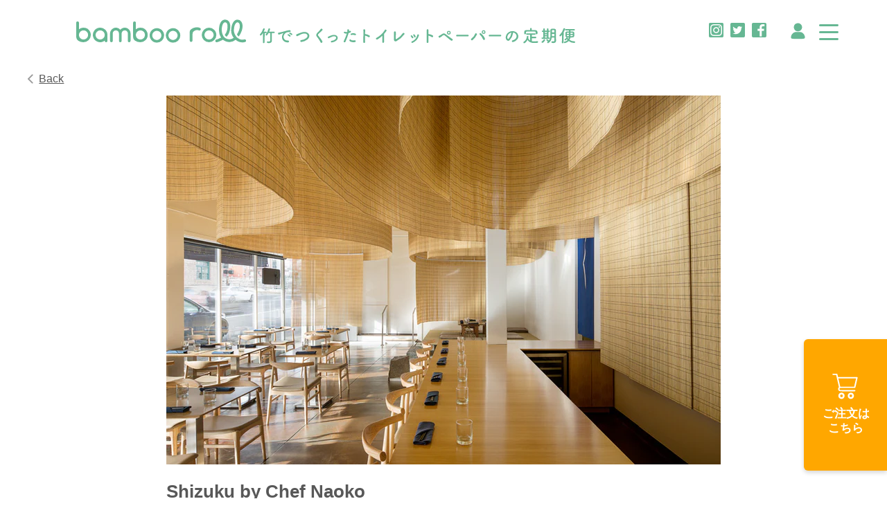

--- FILE ---
content_type: text/html; charset=utf-8
request_url: https://bambooroll.jp/blogs/fellow-store/shizuku-by-chef-naoko
body_size: 28737
content:
<!doctype html>
<html class="no-js" lang="ja">
  <head>
    <meta charset="utf-8">
    <meta http-equiv="X-UA-Compatible" content="IE=edge,chrome=1">
    <link rel="shortcut icon" href="//bambooroll.jp/cdn/shop/files/favicon_1_32x32.png?v=1614770784" type="image/png" />
    <title>Shizuku by Chef Naoko｜ フェローストア ｜竹でつくったトイレットペーパーの定期便 &ndash; BambooRoll</title>

    <meta name="description" content="米国西海岸のポートランドにある日本料理レストラン。地元ポートランドのオーガニック食材を使った日本料理は、現地のポートランド人に愛されています。"><!-- /snippets/social-meta-tags.liquid -->





<meta property="og:site_name" content="BambooRoll">
<meta property="og:url" content="https://bambooroll.jp/blogs/fellow-store/shizuku-by-chef-naoko">
<meta property="og:title" content="Shizuku by Chef Naoko｜ フェローストア ｜竹でつくったトイレットペーパーの定期便">
<meta property="og:type" content="article">
<meta property="og:description" content="米国西海岸のポートランドにある日本料理レストラン。地元ポートランドのオーガニック食材を使った日本料理は、現地のポートランド人に愛されています。">

<meta property="og:image" content="http://bambooroll.jp/cdn/shop/articles/257430591_453108926550808_8473610889822584974_n_1200x1200.jpg?v=1643788911">
<meta property="og:image:secure_url" content="https://bambooroll.jp/cdn/shop/articles/257430591_453108926550808_8473610889822584974_n_1200x1200.jpg?v=1643788911">


  <meta name="twitter:site" content="@bambooroll_jp">

<meta name="twitter:card" content="summary_large_image">
<meta name="twitter:title" content="Shizuku by Chef Naoko｜ フェローストア ｜竹でつくったトイレットペーパーの定期便">
<meta name="twitter:description" content="米国西海岸のポートランドにある日本料理レストラン。地元ポートランドのオーガニック食材を使った日本料理は、現地のポートランド人に愛されています。">
<link rel="canonical" href="https://bambooroll.jp/blogs/fellow-store/shizuku-by-chef-naoko">
    <meta name="viewport" content="width=device-width,initial-scale=1.0,minimum-scale=1.0,user-scalable=no">
    <meta name="theme-color" content="#fff">
    <meta name="google-site-verification" content="6Jxf9GRcR4W1-df-9Re2X2QTVBKr454xLyDVkjqMnm4" />
    <link href="//bambooroll.jp/cdn/shop/t/1/assets/timber.scss.css?v=150209662581016863501766939503" rel="stylesheet" type="text/css" media="all" />
    <link href="//bambooroll.jp/cdn/shop/t/1/assets/variables.css?v=12039093166580382441704631461" rel="stylesheet" type="text/css" media="all" />
    <link href="//bambooroll.jp/cdn/shop/t/1/assets/style.css?v=165203060732150805831766946734" rel="stylesheet" type="text/css" media="all" />
    <link href="//bambooroll.jp/cdn/shop/t/1/assets/script.css?v=11723506620479885741661689585" rel="stylesheet" type="text/css" media="all" />

    <script>
     window.theme = window.theme || {};
     theme.strings = {
       zoomClose: "閉じる (Esc)",
       zoomPrev: "前へ (Left arrow key)",
       zoomNext: "次へ (Right arrow key)",
       moneyFormat: "¥{{amount_no_decimals}}",
       addressError: "住所を調べる際にエラーが発生しました",
       addressNoResults: "その住所は見つかりませんでした",
       addressQueryLimit: "Google APIの使用量の制限を超えました。\u003ca href=\"https:\/\/developers.google.com\/maps\/premium\/usage-limits\"\u003eプレミアムプラン\u003c\/a\u003eへのアップグレードをご検討ください。",
       authError: "あなたのGoogle Mapsのアカウント認証で問題が発生しました。",
       cartEmpty: "買い物かごに商品がありません。",
       cartCookie: "買い物かごを使うためにCookieを有効にする",
       cartSavings: "[savings]節約しました",
       productSlideLabel: "スライド [slide_number]\/[slide_max]。"
     };
     theme.settings = {
       cartType: "drawer",
       gridType: "collage"
     };
    </script>

    <script src="//bambooroll.jp/cdn/shop/t/1/assets/jquery-2.2.3.min.js?v=58211863146907186831605878401" type="text/javascript"></script>

    <script src="//bambooroll.jp/cdn/shop/t/1/assets/lazysizes.min.js?v=155223123402716617051605878434" async="async"></script>
    <script src="//bambooroll.jp/cdn/shop/t/1/assets/theme.js?v=112351871214589670271609346438" defer="defer"></script>
    <script src="//bambooroll.jp/cdn/shop/t/1/assets/script.js?v=11633950835037294141668710883" defer="defer"></script>

    <script>window.performance && window.performance.mark && window.performance.mark('shopify.content_for_header.start');</script><meta id="shopify-digital-wallet" name="shopify-digital-wallet" content="/50211324090/digital_wallets/dialog">
<meta name="shopify-checkout-api-token" content="b5a14e8256c563b5c7099ce90a38156b">
<meta id="in-context-paypal-metadata" data-shop-id="50211324090" data-venmo-supported="false" data-environment="production" data-locale="ja_JP" data-paypal-v4="true" data-currency="JPY">
<link rel="alternate" type="application/atom+xml" title="Feed" href="/blogs/fellow-store.atom" />
<script async="async" src="/checkouts/internal/preloads.js?locale=ja-JP"></script>
<script id="apple-pay-shop-capabilities" type="application/json">{"shopId":50211324090,"countryCode":"JP","currencyCode":"JPY","merchantCapabilities":["supports3DS"],"merchantId":"gid:\/\/shopify\/Shop\/50211324090","merchantName":"BambooRoll","requiredBillingContactFields":["postalAddress","email","phone"],"requiredShippingContactFields":["postalAddress","email","phone"],"shippingType":"shipping","supportedNetworks":["visa","masterCard","amex","jcb","discover"],"total":{"type":"pending","label":"BambooRoll","amount":"1.00"},"shopifyPaymentsEnabled":true,"supportsSubscriptions":true}</script>
<script id="shopify-features" type="application/json">{"accessToken":"b5a14e8256c563b5c7099ce90a38156b","betas":["rich-media-storefront-analytics"],"domain":"bambooroll.jp","predictiveSearch":false,"shopId":50211324090,"locale":"ja"}</script>
<script>var Shopify = Shopify || {};
Shopify.shop = "bambooroll.myshopify.com";
Shopify.locale = "ja";
Shopify.currency = {"active":"JPY","rate":"1.0"};
Shopify.country = "JP";
Shopify.theme = {"name":"production","id":114152079546,"schema_name":"Brooklyn","schema_version":"17.2.0","theme_store_id":796,"role":"main"};
Shopify.theme.handle = "null";
Shopify.theme.style = {"id":null,"handle":null};
Shopify.cdnHost = "bambooroll.jp/cdn";
Shopify.routes = Shopify.routes || {};
Shopify.routes.root = "/";</script>
<script type="module">!function(o){(o.Shopify=o.Shopify||{}).modules=!0}(window);</script>
<script>!function(o){function n(){var o=[];function n(){o.push(Array.prototype.slice.apply(arguments))}return n.q=o,n}var t=o.Shopify=o.Shopify||{};t.loadFeatures=n(),t.autoloadFeatures=n()}(window);</script>
<script id="shop-js-analytics" type="application/json">{"pageType":"article"}</script>
<script defer="defer" async type="module" src="//bambooroll.jp/cdn/shopifycloud/shop-js/modules/v2/client.init-shop-cart-sync_Cun6Ba8E.ja.esm.js"></script>
<script defer="defer" async type="module" src="//bambooroll.jp/cdn/shopifycloud/shop-js/modules/v2/chunk.common_DGWubyOB.esm.js"></script>
<script type="module">
  await import("//bambooroll.jp/cdn/shopifycloud/shop-js/modules/v2/client.init-shop-cart-sync_Cun6Ba8E.ja.esm.js");
await import("//bambooroll.jp/cdn/shopifycloud/shop-js/modules/v2/chunk.common_DGWubyOB.esm.js");

  window.Shopify.SignInWithShop?.initShopCartSync?.({"fedCMEnabled":true,"windoidEnabled":true});

</script>
<script>(function() {
  var isLoaded = false;
  function asyncLoad() {
    if (isLoaded) return;
    isLoaded = true;
    var urls = ["https:\/\/asia-northeast1-affiliate-pr.cloudfunctions.net\/script?shop=bambooroll.myshopify.com","https:\/\/documents-app.mixlogue.jp\/scripts\/ue87f9sf8e7rd.min.js?shop=bambooroll.myshopify.com"];
    for (var i = 0; i < urls.length; i++) {
      var s = document.createElement('script');
      s.type = 'text/javascript';
      s.async = true;
      s.src = urls[i];
      var x = document.getElementsByTagName('script')[0];
      x.parentNode.insertBefore(s, x);
    }
  };
  if(window.attachEvent) {
    window.attachEvent('onload', asyncLoad);
  } else {
    window.addEventListener('load', asyncLoad, false);
  }
})();</script>
<script id="__st">var __st={"a":50211324090,"offset":32400,"reqid":"7d2784d4-04b8-4880-8a79-0bda7fff9803-1768839433","pageurl":"bambooroll.jp\/blogs\/fellow-store\/shizuku-by-chef-naoko","s":"articles-557515178170","u":"ff2ed06250b4","p":"article","rtyp":"article","rid":557515178170};</script>
<script>window.ShopifyPaypalV4VisibilityTracking = true;</script>
<script id="captcha-bootstrap">!function(){'use strict';const t='contact',e='account',n='new_comment',o=[[t,t],['blogs',n],['comments',n],[t,'customer']],c=[[e,'customer_login'],[e,'guest_login'],[e,'recover_customer_password'],[e,'create_customer']],r=t=>t.map((([t,e])=>`form[action*='/${t}']:not([data-nocaptcha='true']) input[name='form_type'][value='${e}']`)).join(','),a=t=>()=>t?[...document.querySelectorAll(t)].map((t=>t.form)):[];function s(){const t=[...o],e=r(t);return a(e)}const i='password',u='form_key',d=['recaptcha-v3-token','g-recaptcha-response','h-captcha-response',i],f=()=>{try{return window.sessionStorage}catch{return}},m='__shopify_v',_=t=>t.elements[u];function p(t,e,n=!1){try{const o=window.sessionStorage,c=JSON.parse(o.getItem(e)),{data:r}=function(t){const{data:e,action:n}=t;return t[m]||n?{data:e,action:n}:{data:t,action:n}}(c);for(const[e,n]of Object.entries(r))t.elements[e]&&(t.elements[e].value=n);n&&o.removeItem(e)}catch(o){console.error('form repopulation failed',{error:o})}}const l='form_type',E='cptcha';function T(t){t.dataset[E]=!0}const w=window,h=w.document,L='Shopify',v='ce_forms',y='captcha';let A=!1;((t,e)=>{const n=(g='f06e6c50-85a8-45c8-87d0-21a2b65856fe',I='https://cdn.shopify.com/shopifycloud/storefront-forms-hcaptcha/ce_storefront_forms_captcha_hcaptcha.v1.5.2.iife.js',D={infoText:'hCaptchaによる保護',privacyText:'プライバシー',termsText:'利用規約'},(t,e,n)=>{const o=w[L][v],c=o.bindForm;if(c)return c(t,g,e,D).then(n);var r;o.q.push([[t,g,e,D],n]),r=I,A||(h.body.append(Object.assign(h.createElement('script'),{id:'captcha-provider',async:!0,src:r})),A=!0)});var g,I,D;w[L]=w[L]||{},w[L][v]=w[L][v]||{},w[L][v].q=[],w[L][y]=w[L][y]||{},w[L][y].protect=function(t,e){n(t,void 0,e),T(t)},Object.freeze(w[L][y]),function(t,e,n,w,h,L){const[v,y,A,g]=function(t,e,n){const i=e?o:[],u=t?c:[],d=[...i,...u],f=r(d),m=r(i),_=r(d.filter((([t,e])=>n.includes(e))));return[a(f),a(m),a(_),s()]}(w,h,L),I=t=>{const e=t.target;return e instanceof HTMLFormElement?e:e&&e.form},D=t=>v().includes(t);t.addEventListener('submit',(t=>{const e=I(t);if(!e)return;const n=D(e)&&!e.dataset.hcaptchaBound&&!e.dataset.recaptchaBound,o=_(e),c=g().includes(e)&&(!o||!o.value);(n||c)&&t.preventDefault(),c&&!n&&(function(t){try{if(!f())return;!function(t){const e=f();if(!e)return;const n=_(t);if(!n)return;const o=n.value;o&&e.removeItem(o)}(t);const e=Array.from(Array(32),(()=>Math.random().toString(36)[2])).join('');!function(t,e){_(t)||t.append(Object.assign(document.createElement('input'),{type:'hidden',name:u})),t.elements[u].value=e}(t,e),function(t,e){const n=f();if(!n)return;const o=[...t.querySelectorAll(`input[type='${i}']`)].map((({name:t})=>t)),c=[...d,...o],r={};for(const[a,s]of new FormData(t).entries())c.includes(a)||(r[a]=s);n.setItem(e,JSON.stringify({[m]:1,action:t.action,data:r}))}(t,e)}catch(e){console.error('failed to persist form',e)}}(e),e.submit())}));const S=(t,e)=>{t&&!t.dataset[E]&&(n(t,e.some((e=>e===t))),T(t))};for(const o of['focusin','change'])t.addEventListener(o,(t=>{const e=I(t);D(e)&&S(e,y())}));const B=e.get('form_key'),M=e.get(l),P=B&&M;t.addEventListener('DOMContentLoaded',(()=>{const t=y();if(P)for(const e of t)e.elements[l].value===M&&p(e,B);[...new Set([...A(),...v().filter((t=>'true'===t.dataset.shopifyCaptcha))])].forEach((e=>S(e,t)))}))}(h,new URLSearchParams(w.location.search),n,t,e,['guest_login'])})(!1,!0)}();</script>
<script integrity="sha256-4kQ18oKyAcykRKYeNunJcIwy7WH5gtpwJnB7kiuLZ1E=" data-source-attribution="shopify.loadfeatures" defer="defer" src="//bambooroll.jp/cdn/shopifycloud/storefront/assets/storefront/load_feature-a0a9edcb.js" crossorigin="anonymous"></script>
<script data-source-attribution="shopify.dynamic_checkout.dynamic.init">var Shopify=Shopify||{};Shopify.PaymentButton=Shopify.PaymentButton||{isStorefrontPortableWallets:!0,init:function(){window.Shopify.PaymentButton.init=function(){};var t=document.createElement("script");t.src="https://bambooroll.jp/cdn/shopifycloud/portable-wallets/latest/portable-wallets.ja.js",t.type="module",document.head.appendChild(t)}};
</script>
<script data-source-attribution="shopify.dynamic_checkout.buyer_consent">
  function portableWalletsHideBuyerConsent(e){var t=document.getElementById("shopify-buyer-consent"),n=document.getElementById("shopify-subscription-policy-button");t&&n&&(t.classList.add("hidden"),t.setAttribute("aria-hidden","true"),n.removeEventListener("click",e))}function portableWalletsShowBuyerConsent(e){var t=document.getElementById("shopify-buyer-consent"),n=document.getElementById("shopify-subscription-policy-button");t&&n&&(t.classList.remove("hidden"),t.removeAttribute("aria-hidden"),n.addEventListener("click",e))}window.Shopify?.PaymentButton&&(window.Shopify.PaymentButton.hideBuyerConsent=portableWalletsHideBuyerConsent,window.Shopify.PaymentButton.showBuyerConsent=portableWalletsShowBuyerConsent);
</script>
<script data-source-attribution="shopify.dynamic_checkout.cart.bootstrap">document.addEventListener("DOMContentLoaded",(function(){function t(){return document.querySelector("shopify-accelerated-checkout-cart, shopify-accelerated-checkout")}if(t())Shopify.PaymentButton.init();else{new MutationObserver((function(e,n){t()&&(Shopify.PaymentButton.init(),n.disconnect())})).observe(document.body,{childList:!0,subtree:!0})}}));
</script>
<link id="shopify-accelerated-checkout-styles" rel="stylesheet" media="screen" href="https://bambooroll.jp/cdn/shopifycloud/portable-wallets/latest/accelerated-checkout-backwards-compat.css" crossorigin="anonymous">
<style id="shopify-accelerated-checkout-cart">
        #shopify-buyer-consent {
  margin-top: 1em;
  display: inline-block;
  width: 100%;
}

#shopify-buyer-consent.hidden {
  display: none;
}

#shopify-subscription-policy-button {
  background: none;
  border: none;
  padding: 0;
  text-decoration: underline;
  font-size: inherit;
  cursor: pointer;
}

#shopify-subscription-policy-button::before {
  box-shadow: none;
}

      </style>

<script>window.performance && window.performance.mark && window.performance.mark('shopify.content_for_header.end');</script>

    <script src="//bambooroll.jp/cdn/shop/t/1/assets/modernizr.min.js?v=21391054748206432451605878263" type="text/javascript"></script>

    

    <script src="//bambooroll.jp/cdn/shop/t/1/assets/bsub.js?v=50812625138793441781605882334" type="text/javascript"></script> 
    <link href="//bambooroll.jp/cdn/shop/t/1/assets/bsub.scss.css?v=69443744649341231341605882334" rel="stylesheet" type="text/css" media="all" />
<script>
    // empty script tag to work around a platform issue where attributes of first script in file are scrubbed
</script>

<script id="bold-subscriptions-script" type="text/javascript">
    window.BOLD = window.BOLD || {};
    window.BOLD.subscriptions = window.BOLD.subscriptions || {};
    window.BOLD.subscriptions.config = window.BOLD.subscriptions.config || {};
    window.BOLD.subscriptions.config.legacyAssetsLoaded = true;

    if (!window.BOLD.subscriptions.config.isAppEmbedEnabled) {
        window.BOLD.subscriptions.classes = window.BOLD.subscriptions.classes || {};
        window.BOLD.subscriptions.patches = window.BOLD.subscriptions.patches || {};
        window.BOLD.subscriptions.patches.maxCheckoutRetries = window.BOLD.subscriptions.patches.maxCheckoutRetries || 200;
        window.BOLD.subscriptions.patches.currentCheckoutRetries = window.BOLD.subscriptions.patches.currentCheckoutRetries || 0;
        window.BOLD.subscriptions.patches.maxCashierPatchAttempts = window.BOLD.subscriptions.patches.maxCashierPatchAttempts || 200;
        window.BOLD.subscriptions.patches.currentCashierPatchAttempts = window.BOLD.subscriptions.patches.currentCashierPatchAttempts || 0;
        window.BOLD.subscriptions.config.platform = 'shopify';
        window.BOLD.subscriptions.config.shopDomain = 'bambooroll.myshopify.com';
        window.BOLD.subscriptions.config.customDomain = 'bambooroll.jp';
        window.BOLD.subscriptions.config.shopIdentifier = '50211324090';
                    window.BOLD.subscriptions.config.appUrl = 'https://sub.boldapps.net';
        window.BOLD.subscriptions.config.currencyCode = 'JPY';
        window.BOLD.subscriptions.config.checkoutType = 'shopify';
        window.BOLD.subscriptions.config.currencyFormat = "\u00a5\u0026#123;\u0026#123;amount_no_decimals}}";
        window.BOLD.subscriptions.config.shopCurrencies = [{"id":275,"currency":"JPY","currency_format":"\u0026#165;\u0026#123;\u0026#123;amount_no_decimals}}","created_at":"2020-11-19 15:50:02","updated_at":"2020-11-19 15:50:02"}];
        window.BOLD.subscriptions.config.shopSettings = {"allow_msp_cancellation":true,"allow_msp_prepaid_renewal":true,"customer_can_pause_subscription":true,"customer_can_change_next_order_date":true,"customer_can_change_order_frequency":true,"customer_can_create_an_additional_order":false,"customer_can_use_passwordless_login":false,"customer_passwordless_login_redirect":false,"customer_can_add_products_to_existing_subscriptions":false,"show_currency_code":true,"stored_payment_method_policy":"required"};
        window.BOLD.subscriptions.config.customerLoginPath = null;

        // TODO: Remove the isset with BS2-4659_improve_large_group_selection
                    window.BOLD.subscriptions.config.loadSubscriptionGroupFrom = 'default';
                                window.BOLD.subscriptions.config.loadSubscriptionGroupFromTypes = {"DEFAULT":"default","BSUB_API":"bsub_api"};
                    window.BOLD.subscriptions.config.cashierPluginOnlyMode = window.BOLD.subscriptions.config.cashierPluginOnlyMode || false;
        if (window.BOLD.subscriptions.config.waitForCheckoutLoader === undefined) {
            window.BOLD.subscriptions.config.waitForCheckoutLoader = true;
        }

        window.BOLD.subscriptions.config.addToCartFormSelectors = window.BOLD.subscriptions.config.addToCartFormSelectors || [];
        window.BOLD.subscriptions.config.addToCartButtonSelectors = window.BOLD.subscriptions.config.addToCartButtonSelectors || [];
        window.BOLD.subscriptions.config.widgetInsertBeforeSelectors = window.BOLD.subscriptions.config.widgetInsertBeforeSelectors || [];
        window.BOLD.subscriptions.config.quickAddToCartButtonSelectors = window.BOLD.subscriptions.config.quickAddToCartButtonSelectors || [];
        window.BOLD.subscriptions.config.cartElementSelectors = window.BOLD.subscriptions.config.cartElementSelectors || [];
        window.BOLD.subscriptions.config.cartTotalElementSelectors = window.BOLD.subscriptions.config.cartTotalElementSelectors || [];
        window.BOLD.subscriptions.config.lineItemSelectors = window.BOLD.subscriptions.config.lineItemSelectors || [];
        window.BOLD.subscriptions.config.lineItemNameSelectors = window.BOLD.subscriptions.config.lineItemNameSelectors || [];
        window.BOLD.subscriptions.config.checkoutButtonSelectors = window.BOLD.subscriptions.config.checkoutButtonSelectors || [];

        window.BOLD.subscriptions.config.featureFlags = window.BOLD.subscriptions.config.featureFlags || ["BS2-4293-skip-tx-fee-eq-zero","BE-1393-relocate-prepaid-metadata","BE-1614-use-seletedDate-for-offset"];
        window.BOLD.subscriptions.config.subscriptionProcessingFrequency = '60';
        window.BOLD.subscriptions.config.requireMSPInitialLoadingMessage = true;
        window.BOLD.subscriptions.data = window.BOLD.subscriptions.data || {};

        // Interval text markup template
        window.BOLD.subscriptions.config.lineItemPropertyListSelectors = window.BOLD.subscriptions.config.lineItemPropertyListSelectors || [];
        window.BOLD.subscriptions.config.lineItemPropertyListSelectors.push('dl.definitionList');
        window.BOLD.subscriptions.config.lineItemPropertyListTemplate = window.BOLD.subscriptions.config.lineItemPropertyListTemplate || '<dl class="definitionList"></dl>';
        window.BOLD.subscriptions.config.lineItemPropertyTemplate = window.BOLD.subscriptions.config.lineItemPropertyTemplate || '<dt class="definitionList-key">\:</dt><dd class="definitionList-value">\</dd>';

        // Discount text markup template
        window.BOLD.subscriptions.config.discountItemTemplate = window.BOLD.subscriptions.config.discountItemTemplate || '<div class="bold-subscriptions-discount"><div class="bold-subscriptions-discount__details">\</div><div class="bold-subscriptions-discount__total">\</div></div>';


        // Constants in XMLHttpRequest are not reliable, so we will create our own
        // reference: https://developer.mozilla.org/en-US/docs/Web/API/XMLHttpRequest/readyState
        window.BOLD.subscriptions.config.XMLHttpRequest = {
            UNSENT:0,            // Client has been created. open() not called yet.
            OPENED: 1,           // open() has been called.
            HEADERS_RECEIVED: 2, // send() has been called, and headers and status are available.
            LOADING: 3,          // Downloading; responseText holds partial data.
            DONE: 4              // The operation is complete.
        };

        window.BOLD.subscriptions.config.assetBaseUrl = 'https://sub.boldapps.net';
        if (window.localStorage && window.localStorage.getItem('boldSubscriptionsAssetBaseUrl')) {
            window.BOLD.subscriptions.config.assetBaseUrl = window.localStorage.getItem('boldSubscriptionsAssetBaseUrl')
        }

        window.BOLD.subscriptions.data.subscriptionGroups = [];
        if (localStorage && localStorage.getItem('boldSubscriptionsSubscriptionGroups')) {
            window.BOLD.subscriptions.data.subscriptionGroups = JSON.parse(localStorage.getItem('boldSubscriptionsSubscriptionGroups'));
        } else {
            window.BOLD.subscriptions.data.subscriptionGroups = [{"id":2748,"billing_rules":[{"id":10127,"subscription_group_id":2748,"interval_name":"\u6bce\u6708\u304a\u5c4a\u3051","billing_rule":"FREQ=WEEKLY;INTERVAL=4","custom_billing_rule":""},{"id":10128,"subscription_group_id":2748,"interval_name":"2\u30f6\u6708\u306b1\u5ea6\u304a\u5c4a\u3051","billing_rule":"FREQ=WEEKLY;INTERVAL=8","custom_billing_rule":""},{"id":10129,"subscription_group_id":2748,"interval_name":"3\u30f6\u6708\u306b1\u5ea6\u304a\u5c4a\u3051","billing_rule":"FREQ=WEEKLY;INTERVAL=12","custom_billing_rule":""},{"id":10130,"subscription_group_id":2748,"interval_name":"4\u30f6\u6708\u306b1\u5ea6\u304a\u5c4a\u3051","billing_rule":"FREQ=WEEKLY;INTERVAL=16","custom_billing_rule":""},{"id":11174,"subscription_group_id":2748,"interval_name":"2\u9031\u9593\u306b1\u5ea6\u304a\u5c4a\u3051","billing_rule":"FREQ=WEEKLY;INTERVAL=2","custom_billing_rule":""},{"id":11175,"subscription_group_id":2748,"interval_name":"3\u9031\u9593\u306b1\u5ea6\u304a\u5c4a\u3051","billing_rule":"FREQ=WEEKLY;INTERVAL=3","custom_billing_rule":""},{"id":11176,"subscription_group_id":2748,"interval_name":"5\u9031\u9593\u306b1\u5ea6\u304a\u5c4a\u3051","billing_rule":"FREQ=WEEKLY;INTERVAL=5","custom_billing_rule":""},{"id":11177,"subscription_group_id":2748,"interval_name":"6\u9031\u9593\u306b1\u5ea6\u304a\u5c4a\u3051","billing_rule":"FREQ=WEEKLY;INTERVAL=6","custom_billing_rule":""},{"id":11178,"subscription_group_id":2748,"interval_name":"7\u9031\u9593\u306b1\u5ea6\u304a\u5c4a\u3051","billing_rule":"FREQ=WEEKLY;INTERVAL=7","custom_billing_rule":""},{"id":11179,"subscription_group_id":2748,"interval_name":"9\u9031\u9593\u306b1\u5ea6\u304a\u5c4a\u3051","billing_rule":"FREQ=WEEKLY;INTERVAL=9","custom_billing_rule":""},{"id":11180,"subscription_group_id":2748,"interval_name":"10\u9031\u9593\u306b1\u5ea6\u304a\u5c4a\u3051","billing_rule":"FREQ=WEEKLY;INTERVAL=10","custom_billing_rule":""},{"id":11181,"subscription_group_id":2748,"interval_name":"11\u9031\u9593\u306b1\u5ea6\u304a\u5c4a\u3051","billing_rule":"FREQ=WEEKLY;INTERVAL=11","custom_billing_rule":""},{"id":11182,"subscription_group_id":2748,"interval_name":"13\u9031\u9593\u306b1\u5ea6\u304a\u5c4a\u3051","billing_rule":"FREQ=WEEKLY;INTERVAL=13","custom_billing_rule":""},{"id":11183,"subscription_group_id":2748,"interval_name":"14\u9031\u9593\u306b1\u5ea6\u304a\u5c4a\u3051","billing_rule":"FREQ=WEEKLY;INTERVAL=14","custom_billing_rule":""},{"id":11184,"subscription_group_id":2748,"interval_name":"15\u9031\u9593\u306b1\u5ea6\u304a\u5c4a\u3051","billing_rule":"FREQ=WEEKLY;INTERVAL=15","custom_billing_rule":""},{"id":80251,"subscription_group_id":2748,"interval_name":"5\u30f6\u6708\u306b1\u5ea6\u304a\u5c4a\u3051","billing_rule":"FREQ=WEEKLY;INTERVAL=20","custom_billing_rule":""},{"id":80252,"subscription_group_id":2748,"interval_name":"6\u30f6\u6708\u306b1\u5ea6\u304a\u5c4a\u3051","billing_rule":"FREQ=WEEKLY;INTERVAL=24","custom_billing_rule":""}],"is_subscription_only":false,"allow_prepaid":false,"is_prepaid_only":false,"should_continue_prepaid":true,"continue_prepaid_type":"as_prepaid","prepaid_durations":[{"id":2673,"subscription_group_id":2748,"total_duration":1,"discount_type":"percentage","discount_value":0}],"selection_options":[{"platform_entity_id":"6669753417914"},{"platform_entity_id":"7054095024314"}],"discount_type":"no_discount","percent_discount":0,"fixed_discount":0,"can_add_to_cart":true},{"id":15719,"billing_rules":[{"id":32806,"subscription_group_id":15719,"interval_name":"\u6bce\u6708\u304a\u5c4a\u3051","billing_rule":"FREQ=WEEKLY;INTERVAL=4","custom_billing_rule":""},{"id":32807,"subscription_group_id":15719,"interval_name":"2\u30f6\u6708\u306b1\u5ea6\u304a\u5c4a\u3051","billing_rule":"FREQ=WEEKLY;INTERVAL=8","custom_billing_rule":""},{"id":32808,"subscription_group_id":15719,"interval_name":"3\u30f6\u6708\u306b1\u5ea6\u304a\u5c4a\u3051","billing_rule":"FREQ=WEEKLY;INTERVAL=12","custom_billing_rule":""},{"id":32809,"subscription_group_id":15719,"interval_name":"4\u30f6\u6708\u306b1\u5ea6\u304a\u5c4a\u3051","billing_rule":"FREQ=WEEKLY;INTERVAL=16","custom_billing_rule":""},{"id":32810,"subscription_group_id":15719,"interval_name":"2\u9031\u9593\u306b1\u5ea6\u304a\u5c4a\u3051","billing_rule":"FREQ=WEEKLY;INTERVAL=2","custom_billing_rule":""},{"id":32811,"subscription_group_id":15719,"interval_name":"3\u9031\u9593\u306b1\u5ea6\u304a\u5c4a\u3051","billing_rule":"FREQ=WEEKLY;INTERVAL=3","custom_billing_rule":""},{"id":32812,"subscription_group_id":15719,"interval_name":"5\u9031\u9593\u306b1\u5ea6\u304a\u5c4a\u3051","billing_rule":"FREQ=WEEKLY;INTERVAL=5","custom_billing_rule":""},{"id":32813,"subscription_group_id":15719,"interval_name":"6\u9031\u9593\u306b1\u5ea6\u304a\u5c4a\u3051","billing_rule":"FREQ=WEEKLY;INTERVAL=6","custom_billing_rule":""},{"id":32814,"subscription_group_id":15719,"interval_name":"7\u9031\u9593\u306b1\u5ea6\u304a\u5c4a\u3051","billing_rule":"FREQ=WEEKLY;INTERVAL=7","custom_billing_rule":""},{"id":32815,"subscription_group_id":15719,"interval_name":"9\u9031\u9593\u306b1\u5ea6\u304a\u5c4a\u3051","billing_rule":"FREQ=WEEKLY;INTERVAL=9","custom_billing_rule":""},{"id":32816,"subscription_group_id":15719,"interval_name":"10\u9031\u9593\u306b1\u5ea6\u304a\u5c4a\u3051","billing_rule":"FREQ=WEEKLY;INTERVAL=10","custom_billing_rule":""},{"id":32817,"subscription_group_id":15719,"interval_name":"11\u9031\u9593\u306b1\u5ea6\u304a\u5c4a\u3051","billing_rule":"FREQ=WEEKLY;INTERVAL=11","custom_billing_rule":""},{"id":32818,"subscription_group_id":15719,"interval_name":"13\u9031\u9593\u306b1\u5ea6\u304a\u5c4a\u3051","billing_rule":"FREQ=WEEKLY;INTERVAL=13","custom_billing_rule":""},{"id":32819,"subscription_group_id":15719,"interval_name":"14\u9031\u9593\u306b1\u5ea6\u304a\u5c4a\u3051","billing_rule":"FREQ=WEEKLY;INTERVAL=14","custom_billing_rule":""},{"id":32820,"subscription_group_id":15719,"interval_name":"15\u9031\u9593\u306b1\u5ea6\u304a\u5c4a\u3051","billing_rule":"FREQ=WEEKLY;INTERVAL=15","custom_billing_rule":""},{"id":80253,"subscription_group_id":15719,"interval_name":"5\u30f6\u6708\u306b1\u5ea6\u304a\u5c4a\u3051","billing_rule":"FREQ=WEEKLY;INTERVAL=20","custom_billing_rule":""},{"id":80254,"subscription_group_id":15719,"interval_name":"6\u30f6\u6708\u306b1\u5ea6\u304a\u5c4a\u3051","billing_rule":"FREQ=WEEKLY;INTERVAL=24","custom_billing_rule":""}],"is_subscription_only":false,"allow_prepaid":false,"is_prepaid_only":false,"should_continue_prepaid":true,"continue_prepaid_type":"as_prepaid","prepaid_durations":[{"id":15595,"subscription_group_id":15719,"total_duration":1,"discount_type":"percentage","discount_value":0}],"selection_options":[{"platform_entity_id":"6123720147130"},{"platform_entity_id":"7013902024890"}],"discount_type":"no_discount","percent_discount":0,"fixed_discount":0,"can_add_to_cart":true}];
        }

        window.BOLD.subscriptions.isFeatureFlagEnabled = function (featureFlag) {
            for (var i = 0; i < window.BOLD.subscriptions.config.featureFlags.length; i++) {
                if (window.BOLD.subscriptions.config.featureFlags[i] === featureFlag){
                    return true;
                }
            }
            return false;
        }

        window.BOLD.subscriptions.logger = {
            tag: "bold_subscriptions",
            // the bold subscriptions log level
            // 0 - errors (default)
            // 1 - warnings + errors
            // 2 - info + warnings + errors
            // use window.localStorage.setItem('boldSubscriptionsLogLevel', x) to set the log level
            levels: {
                ERROR: 0,
                WARN: 1,
                INFO: 2,
            },
            level: parseInt((window.localStorage && window.localStorage.getItem('boldSubscriptionsLogLevel')) || "0", 10),
            _log: function(callArgs, level) {
                if (!window.console) {
                    return null;
                }

                if (window.BOLD.subscriptions.logger.level < level) {
                    return;
                }

                var params = Array.prototype.slice.call(callArgs);
                params.unshift(window.BOLD.subscriptions.logger.tag);

                switch (level) {
                    case window.BOLD.subscriptions.logger.levels.INFO:
                        console.info.apply(null, params);
                        return;
                    case window.BOLD.subscriptions.logger.levels.WARN:
                        console.warn.apply(null, params);
                        return;
                    case window.BOLD.subscriptions.logger.levels.ERROR:
                        console.error.apply(null, params);
                        return;
                    default:
                        console.log.apply(null, params);
                        return;
                }
            },
            info: function() {
                window.BOLD.subscriptions.logger._log(arguments, window.BOLD.subscriptions.logger.levels.INFO);
            },
            warn: function() {
                window.BOLD.subscriptions.logger._log(arguments, window.BOLD.subscriptions.logger.levels.WARN);
            },
            error: function() {
                window.BOLD.subscriptions.logger._log(arguments, window.BOLD.subscriptions.logger.levels.ERROR);
            }
        }

        window.BOLD.subscriptions.shouldLoadSubscriptionGroupFromAPI = function() {
            return window.BOLD.subscriptions.config.loadSubscriptionGroupFrom === window.BOLD.subscriptions.config.loadSubscriptionGroupFromTypes['BSUB_API'];
        }

        window.BOLD.subscriptions.getSubscriptionGroupFromProductId = function (productId) {
            var data = window.BOLD.subscriptions.data;
            var foundGroup = null;
            for (var i = 0; i < data.subscriptionGroups.length; i += 1) {
                var subscriptionGroup = data.subscriptionGroups[i];
                for (var j = 0; j < subscriptionGroup.selection_options.length; j += 1) {
                    var selectionOption = subscriptionGroup.selection_options[j];
                    if (selectionOption.platform_entity_id === productId.toString()) {
                        foundGroup = subscriptionGroup;
                        break;
                    }
                }
                if (foundGroup) {
                    break;
                }
            }
            return foundGroup;
        };

        window.BOLD.subscriptions.getSubscriptionGroupById = function(subGroupId) {
            var subscriptionGroups = window.BOLD.subscriptions.data.subscriptionGroups;

            for (var i = 0; i < subscriptionGroups.length; i += 1) {
                var subGroup = subscriptionGroups[i];
                if (subGroup.id === subGroupId) {
                    return subGroup;
                }
            }

            return null;
        };

        window.BOLD.subscriptions.addSubscriptionGroup = function (subscriptionGroup) {
            if(!window.BOLD.subscriptions.getSubscriptionGroupById(subscriptionGroup.id))
            {
                window.BOLD.subscriptions.data.subscriptionGroups.push(subscriptionGroup);
            }
        }

        window.BOLD.subscriptions.getSubscriptionGroupPrepaidDurationById = function(subscriptionGroupId, prepaidDurationId) {
            var subscriptionGroup = window.BOLD.subscriptions.getSubscriptionGroupById(subscriptionGroupId);

            if (
                !subscriptionGroup
                || !subscriptionGroup.prepaid_durations
                || !subscriptionGroup.prepaid_durations.length
            ) {
                return null;
            }

            for (var i = 0; i < subscriptionGroup.prepaid_durations.length; i++) {
                var prepaidDuration = subscriptionGroup.prepaid_durations[i];
                if (prepaidDuration.id === prepaidDurationId) {
                    return prepaidDuration;
                }
            }

            return null;
        }

        window.BOLD.subscriptions.getSubscriptionGroupBillingRuleById = function(subGroup, billingRuleId) {
            for (var i = 0; i < subGroup.billing_rules.length; i += 1) {
                var billingRule = subGroup.billing_rules[i];
                if (billingRule.id === billingRuleId) {
                    return billingRule;
                }
            }

            return null;
        };

        window.BOLD.subscriptions.toggleDisabledAddToCartButtons = function(d) {
            var addToCartForms = document.querySelectorAll(window.BOLD.subscriptions.config.addToCartFormSelectors.join(','));
            var disable = !!d;
            for (var i = 0; i < addToCartForms.length; i++) {
                var addToCartForm = addToCartForms[i];
                var productId = window.BOLD.subscriptions.getProductIdFromAddToCartForm(addToCartForm);
                var subscriptionGroup = window.BOLD.subscriptions.getSubscriptionGroupFromProductId(productId);

                if(window.BOLD.subscriptions.isFeatureFlagEnabled('BS2-4659_improve_large_group_selection') ) {
                    if (subscriptionGroup || window.BOLD.subscriptions.shouldLoadSubscriptionGroupFromAPI()) {
                        var addToCartButtons = addToCartForm.querySelectorAll(window.BOLD.subscriptions.config.addToCartButtonSelectors.join(','));
                        for (var j = 0; j < addToCartButtons.length; j++) {
                            var addToCartButton = addToCartButtons[j];
                            var toggleAction = disable ?  addToCartButton.setAttribute : addToCartButton.removeAttribute;

                            addToCartButton.disabled = disable;
                            toggleAction.call(addToCartButton, 'data-disabled-by-subscriptions', disable);
                        }
                    }
                } else {
                    if (subscriptionGroup) {
                        var addToCartButtons = addToCartForm.querySelectorAll(window.BOLD.subscriptions.config.addToCartButtonSelectors.join(','));
                        for (var j = 0; j < addToCartButtons.length; j++) {
                            var addToCartButton = addToCartButtons[j];
                            var toggleAction = disable ?  addToCartButton.setAttribute : addToCartButton.removeAttribute;

                            addToCartButton.disabled = disable;
                            toggleAction.call(addToCartButton, 'data-disabled-by-subscriptions', disable);
                        }
                    }
                }

            }
        };

        window.BOLD.subscriptions.disableAddToCartButtons = function () {
            // only disable the add to cart buttons if the app isn't loaded yet
            if (!window.BOLD.subscriptions.app) {
                window.BOLD.subscriptions.toggleDisabledAddToCartButtons(true);
            } else {
                window.BOLD.subscriptions.enableAddToCartButtons();
            }
        };

        window.BOLD.subscriptions.enableAddToCartButtons = function () {
            document.removeEventListener('click', window.BOLD.subscriptions.preventSubscriptionAddToCart);
            window.BOLD.subscriptions.toggleDisabledAddToCartButtons(false);
        };

        window.BOLD.subscriptions.toggleDisabledCheckoutButtons = function(d) {
            var checkoutButtons = document.querySelectorAll(window.BOLD.subscriptions.config.checkoutButtonSelectors.join(','));
            var disable = !!d;
            for (var i = 0; i < checkoutButtons.length; i++) {
                var checkoutButton = checkoutButtons[i];
                var toggleAction = disable ? checkoutButton.setAttribute : checkoutButton.removeAttribute;

                checkoutButton.disabled = disable;
                toggleAction.call(checkoutButton, 'data-disabled-by-subscriptions', disable);
            }
        }

        window.BOLD.subscriptions.disableCheckoutButtons = function() {
            // only disable the checkout buttons if the app isn't loaded yet
            if (!window.BOLD.subscriptions.app) {
                window.BOLD.subscriptions.toggleDisabledCheckoutButtons(true);
            } else {
                window.BOLD.subscriptions.enableCheckoutButtons();
            }
        }

        window.BOLD.subscriptions.enableCheckoutButtons = function() {
            document.removeEventListener('click', window.BOLD.subscriptions.preventCheckout);
            window.BOLD.subscriptions.toggleDisabledCheckoutButtons(false);
        }

        window.BOLD.subscriptions.hasSuccessfulAddToCarts = function() {
            if (typeof(Storage) !== "undefined") {
                var successfulAddToCarts = JSON.parse(
                    window.localStorage.getItem('boldSubscriptionsSuccessfulAddToCarts') || '[]'
                );
                if (successfulAddToCarts.length > 0) {
                    return true;
                }
            }

            return false;
        }

        window.BOLD.subscriptions.hasPendingAddToCarts = function() {
            if (typeof(Storage) !== "undefined") {
                var pendingAddToCarts = JSON.parse(
                    window.localStorage.getItem('boldSubscriptionsPendingAddToCarts') || '[]'
                );
                if (pendingAddToCarts.length > 0) {
                    return true;
                }
            }

            return false;
        }

        window.BOLD.subscriptions.addJSAsset = function(src, deferred) {
            var scriptTag = document.getElementById('bold-subscriptions-script');
            var jsElement = document.createElement('script');
            jsElement.type = 'text/javascript';
            jsElement.src = src;
            if (deferred) {
                jsElement.defer = true;
            }
            scriptTag.parentNode.insertBefore(jsElement, scriptTag);
        };

        window.BOLD.subscriptions.addCSSAsset = function(href) {
            var scriptTag = document.getElementById('bold-subscriptions-script');
            var cssElement = document.createElement('link');
            cssElement.href = href;
            cssElement.rel = 'stylesheet';
            scriptTag.parentNode.insertBefore(cssElement, scriptTag);
        };

        window.BOLD.subscriptions.loadStorefrontAssets = function loadStorefrontAssets() {
            var assets = window.BOLD.subscriptions.config.assets;
            window.BOLD.subscriptions.addCSSAsset(window.BOLD.subscriptions.config.assetBaseUrl + '/static/' + assets['storefront.css']);
            window.BOLD.subscriptions.addJSAsset(window.BOLD.subscriptions.config.assetBaseUrl + '/static/' + assets['storefront.js'], false);
        };

        window.BOLD.subscriptions.loadCustomerPortalAssets = function loadCustomerPortalAssets() {
            var assets = window.BOLD.subscriptions.config.assets;
            window.BOLD.subscriptions.addCSSAsset(window.BOLD.subscriptions.config.assetBaseUrl + '/static/' + assets['customer_portal.css']);
            window.BOLD.subscriptions.addJSAsset(window.BOLD.subscriptions.config.assetBaseUrl + '/static/' + assets['customer_portal.js'], true);
        };

        window.BOLD.subscriptions.processManifest = function() {
            if (!window.BOLD.subscriptions.processedManifest) {
                window.BOLD.subscriptions.processedManifest = true;
                window.BOLD.subscriptions.config.assets = JSON.parse(this.responseText);

                                window.BOLD.subscriptions.loadCustomerPortalAssets();
            }
        };

        window.BOLD.subscriptions.addInitialLoadingMessage = function() {
            var customerPortalNode = document.getElementById('customer-portal-root');
            if (customerPortalNode && window.BOLD.subscriptions.config.requireMSPInitialLoadingMessage) {
                customerPortalNode.innerHTML = '<div class="bold-subscriptions-loader-container"><div class="bold-subscriptions-loader"></div></div>';
            }
        }

        window.BOLD.subscriptions.contentLoaded = function() {
            window.BOLD.subscriptions.data.contentLoadedEventTriggered = true;
            window.BOLD.subscriptions.addInitialLoadingMessage();
                    };

        window.BOLD.subscriptions.preventSubscriptionAddToCart = function(e) {
            if (e.target.matches(window.BOLD.subscriptions.config.addToCartButtonSelectors.join(',')) && e.target.form) {
                var productId = window.BOLD.subscriptions.getProductIdFromAddToCartForm(e.target.form);
                var subscriptionGroup = window.BOLD.subscriptions.getSubscriptionGroupFromProductId(productId);
                if(window.BOLD.subscriptions.isFeatureFlagEnabled('BS2-4659_improve_large_group_selection'))
                {
                    if (subscriptionGroup || window.BOLD.subscriptions.shouldLoadSubscriptionGroupFromAPI()) {
                        // This code prevents products in subscription groups from being added to the cart before the
                        // Subscriptions app fully loads. Once the subscriptions app loads it will re-enable the
                        // buttons. Use window.BOLD.subscriptions.enableAddToCartButtons enable them manually.
                        e.preventDefault();
                        return false;
                    }
                } else {
                    if (subscriptionGroup) {
                        // This code prevents products in subscription groups from being added to the cart before the
                        // Subscriptions app fully loads. Once the subscriptions app loads it will re-enable the
                        // buttons. Use window.BOLD.subscriptions.enableAddToCartButtons enable them manually.
                        e.preventDefault();
                        return false;
                    }
                }

            }
        };

        window.BOLD.subscriptions.preventCheckout = function(e) {
            if (
                e.target.matches(window.BOLD.subscriptions.config.checkoutButtonSelectors.join(','))
                && (window.BOLD.subscriptions.hasSuccessfulAddToCarts() || window.BOLD.subscriptions.hasPendingAddToCarts())
            ) {
                // This code prevents checkouts on the shop until the Subscriptions app fully loads.
                // When the Subscriptions app is ready it will enable the checkout buttons itself.
                // Use window.BOLD.subscriptions.enableCheckoutButtons to enable them manually.
                e.preventDefault();
                return false;
            }
        }

                document.addEventListener('DOMContentLoaded', window.BOLD.subscriptions.contentLoaded);

        if (!Element.prototype.matches) {
            Element.prototype.matches =
                Element.prototype.matchesSelector ||
                Element.prototype.mozMatchesSelector ||
                Element.prototype.msMatchesSelector ||
                Element.prototype.oMatchesSelector ||
                Element.prototype.webkitMatchesSelector ||
                function(s) {
                    var matches = (this.document || this.ownerDocument).querySelectorAll(s),
                        i = matches.length;
                    while (--i >= 0 && matches.item(i) !== this) {}
                    return i > -1;
                };
        }

        if (!Element.prototype.closest) {
            Element.prototype.closest = function(s) {
                var el = this;

                do {
                    if (Element.prototype.matches.call(el, s)) return el;
                    el = el.parentElement || el.parentNode;
                } while (el !== null && el.nodeType === 1);
                return null;
            };
        }

        window.BOLD.subscriptions.setVisibilityOfAdditionalCheckoutButtons = function (isVisible) {
            if (window.BOLD.subscriptions.config.additionalCheckoutSelectors === undefined) {
                return;
            }

            var selectors = window.BOLD.subscriptions.config.additionalCheckoutSelectors;

            for (var i = 0; i < selectors.length; i++) {
                var elements = document.querySelectorAll(selectors[i]);

                for (var j = 0; j < elements.length; j++) {
                    elements[j].style.display = isVisible ? 'block' : 'none';
                }
            }
        }

        window.BOLD.subscriptions.hideAdditionalCheckoutButtons = function() {
            window.BOLD.subscriptions.setVisibilityOfAdditionalCheckoutButtons(false);
        };

        window.BOLD.subscriptions.showAdditionalCheckoutButtons = function() {
            window.BOLD.subscriptions.setVisibilityOfAdditionalCheckoutButtons(true);
        };

        window.BOLD.subscriptions.enhanceMspUrls = function(data) {
            var mspUrl = 'https://sub.boldapps.net/shop/1619/customer_portal';
            var elements = document.querySelectorAll("a[href='"+mspUrl+"']");

            if(!elements.length || !data.success) {
                return;
            }

            for (var i = 0; i < elements.length; i++) {
                elements[i].href = elements[i].href + "?jwt="+data.value.jwt+"&customerId="+data.value.customerId;
            }
        };

        window.addEventListener('load', function () {
            window.BOLD.subscriptions.getJWT(window.BOLD.subscriptions.enhanceMspUrls);
        });

        // This will be called immediately
        // Use this anonymous function to avoid polluting the global namespace
        (function() {
            var xhr = new XMLHttpRequest();
            xhr.addEventListener('load', window.BOLD.subscriptions.processManifest);
            xhr.open('GET', window.BOLD.subscriptions.config.assetBaseUrl + '/static/manifest.json?t=' + (new Date()).getTime());
            xhr.send();
        })()

        window.BOLD.subscriptions.patches.patchCashier = function() {
            if (window.BOLD && window.BOLD.checkout) {
                window.BOLD.checkout.disable();
                window.BOLD.checkout.listenerFn = window.BOLD.subscriptions.patches.cashierListenerFn;
                window.BOLD.checkout.enable();
            } else if (window.BOLD.subscriptions.patches.currentCashierPatchAttempts < window.BOLD.subscriptions.patches.maxCashierPatchAttempts) {
                window.BOLD.subscriptions.patches.currentCashierPatchAttempts++;
                setTimeout(window.BOLD.subscriptions.patches.patchCashier, 100);
            }
        };

        window.BOLD.subscriptions.patches.finishCheckout = function(event, form, cart) {
            window.BOLD.subscriptions.patches.currentCheckoutRetries++;

            if (!window.BOLD.subscriptions.app
                && window.BOLD.subscriptions.patches.currentCheckoutRetries < window.BOLD.subscriptions.patches.maxCheckoutRetries
            ) {
                setTimeout(function () { window.BOLD.subscriptions.patches.finishCheckout(event, form, cart); }, 100);
                return;
            } else if (window.BOLD.subscriptions.app) {
                window.BOLD.subscriptions.patches.currentCheckoutRetries = 0;
                window.BOLD.subscriptions.app.addCartParams(form, cart);
            }

            var noSubscriptions = false;
            if ((window.BOLD.subscriptions.app && window.BOLD.subscriptions.app.successfulAddToCarts.length === 0)
                || !window.BOLD.subscriptions.app
            ) {
                noSubscriptions = true;
                event.target.dataset.cashierConfirmedNoPlugins = true;

                if (window.BOLD.subscriptions.setCashierFeatureToken) {
                    window.BOLD.subscriptions.setCashierFeatureToken(false);
                }
            }

            if ((noSubscriptions && window.BOLD.subscriptions.config.cashierPluginOnlyMode)
                || (typeof BOLD.checkout.isFeatureRequired === 'function' && !BOLD.checkout.isFeatureRequired())
            ) {
                // send them to the original checkout when in plugin only mode
                // and either BSUB is there but there are no subscription products
                // or BSUB isn't there at all
                if (form.dataset.old_form_action) {
                    form.action = form.dataset.old_form_action;
                }
                event.target.click();
            } else {
                // sends them to Cashier since BSUB got a chance to add it's stuff
                // and plugin only mode is not enabled
                form.submit();
            }
        };
    }
</script>

<script id="bold-subscriptions-platform-script" type="text/javascript">
    window.BOLD.subscriptions.config.shopPlatformId = '50211324090';
    window.BOLD.subscriptions.config.appSlug = 'subscriptions';

    window.BOLD = window.BOLD || {};
    window.BOLD.subscriptions = window.BOLD.subscriptions || {};
    window.BOLD.subscriptions.data = window.BOLD.subscriptions.data || {};
    window.BOLD.subscriptions.data.platform = window.BOLD.subscriptions.data.platform || {};
    window.BOLD.subscriptions.data.platform.customer = { id: '' };
    window.BOLD.subscriptions.data.platform.product = null;
    window.BOLD.subscriptions.data.platform.products = [];
    window.BOLD.subscriptions.data.platform.variantProductMap = {};

    window.BOLD.subscriptions.addCachedProductData = function(products) {
        // ignore [], null, and undefined
        if (!products) {
            return
        }

        if (!Array.isArray(products)) {
            window.BOLD.subscriptions.logger.warn('products must be an array')
            return
        }

        window.BOLD.subscriptions.data.platform.products.concat(products)

        for (var i = 0; i < products.length; i++) {
            var product = products[i];
            for (var j = 0; j < product.variants.length; j++) {
                var variant = product.variants[j];
                window.BOLD.subscriptions.data.platform.variantProductMap[variant.id] = product;
            }
        }
    }

    
    
    

    window.BOLD.subscriptions.config.addToCartFormSelectors.push(
        '.product-form.product-form-product-template:not(.bold-subscriptions-no-widget)'
        ,'.product-form.product-form--payment-button:not(.bold-subscriptions-no-widget)'
    );
    window.BOLD.subscriptions.config.addToCartButtonSelectors.push('[type="submit"]');
    window.BOLD.subscriptions.config.quickAddToCartButtonSelectors.push('a[data-event-type="product-click"]');
    window.BOLD.subscriptions.config.widgetInsertBeforeSelectors.push('[type="submit"]');
    window.BOLD.subscriptions.config.cartElementSelectors.push('form[action="/cart"]');
    window.BOLD.subscriptions.config.cartTotalElementSelectors.push('[data-cart-subtotal]', '.text-right .ajaxcart__subtotal');
    window.BOLD.subscriptions.config.checkoutButtonSelectors.push(
        '[name="checkout"]',
        '[href*="checkout"]:not([href*="tools/checkout"])',
        '[onclick*="checkout"]:not([onclick*="tools/checkout"])',
    );

    // Discount text markup template
    // NOTE: @ on double curly, so blade doesn't interpret, and `raw` liquid tags so liquid doesn't interpret.
    
    window.BOLD.subscriptions.config.discountItemTemplate = '<div class="bold-subscriptions-discount"><div class="bold-subscriptions-discount__details">{{details}}</div><div class="bold-subscriptions-discount__total">{{total}}</div></div>';
    

    window.BOLD.subscriptions.getProductIdFromAddToCartForm = function(addToCartForm) {
        var idInput = addToCartForm.querySelector('[name="id"]');
        if (idInput === null) {
            window.BOLD.subscriptions.logger.error('could not get variant id input from add to cart form — make sure your form has an input with [name="id"]')
            return null;
        }

        var variantId = parseInt(idInput.value, 10);
        if (isNaN(variantId)) {
            window.BOLD.subscriptions.logger.error('could not parse variant id from [name="id"] input')
            return null;
        }

        var product = window.BOLD.subscriptions.data.platform.variantProductMap[variantId];

        if (product === undefined) {
            window.BOLD.subscriptions.logger.error('could not map variant id to cached product data — call window.BOLD.subscriptions.addCachedProductData(products) to add the product to the cache')
            return null;
        }

        return product.id;
    };

    window.BOLD.subscriptions.getAddToCartForms = function() {
        var forms = [];
        var idInputs = document.querySelectorAll('[name="id"]');

        for (var i = 0; i < idInputs.length; i++) {
            var idInput = idInputs[i];
            var form = idInput.closest('form:not(.bold-subscriptions-no-widget)');
            if (form) {
                forms.push(form);
            }
        }

        return forms;
    };

    window.BOLD.subscriptions.getJWT = function (callback) {
        if(window.BOLD.subscriptions.data.platform.customer.id !== '') {
            var shopPlatformId = '50211324090';
            var appSlug = 'subscriptions';
            var customerPlatformId = window.BOLD.subscriptions.data.platform.customer.id;
            var proxyPath = '/apps/app-proxy/customers/v1/shops/'+shopPlatformId+'/apps/'+appSlug+'/customers/pid/'+customerPlatformId+'/jwt';

            var xmlhttp = new XMLHttpRequest();

            xmlhttp.onreadystatechange = function() {
                if (xmlhttp.readyState === window.BOLD.subscriptions.config.XMLHttpRequest.DONE) {
                    if (xmlhttp.status === 200) {
                        var data = JSON.parse(xmlhttp.responseText);
                        callback({
                            success: true,
                            value: {
                                jwt: data.bold_platform_jwt,
                                customerId: window.BOLD.subscriptions.data.platform.customer.id,
                            },
                        });
                    } else if (xmlhttp.status === 404) {
                        callback({
                            success: false,
                            error: 'not_logged_in',
                        });
                    } else {
                        callback({
                            success: false,
                            error: 'unknown',
                        });
                    }
                }
            };

            xmlhttp.open("GET", proxyPath, true);
            xmlhttp.setRequestHeader('Accept', 'application/liquid');
            xmlhttp.send();
        } else {
            callback({
                success: false,
                error: 'not_logged_in',
            });
        }
    };

    window.BOLD.subscriptions.setCashierFeatureToken = function(value) {
        if (window.BOLD.checkout_features_defaults && window.BOLD.subscriptions.config.cashierApplicationUUID) {
            window.BOLD.checkout_features_defaults.forEach(function(item) {
                if (item.id === window.BOLD.subscriptions.config.cashierApplicationUUID) {
                    item.require = value;
                }
            });
        }
    };

    // Cashier patches
    window.BOLD.subscriptions.patches.cashierListenerFn = function(event) {
        if (window.BOLD.checkout.isCheckoutButton(event.target) && window.BOLD.checkout.isEnabled()) {
            window.BOLD.subscriptions.patches.pushToCashier(event);
        } else if(window.BOLD.checkout.isCheckoutButton(event.target) && typeof window.cashier_installed_on_site === 'undefined') {
            var request = new XMLHttpRequest();
            request.open('HEAD', '/apps/checkout/isInstalled', false);
            request.send(null);

            if(request.status >= 200 && request.status < 400) {
                window.BOLD.subscriptions.patches.pushToCashier(event);
            } else {
                window.cashier_installed_on_site = false;
            }
        }
    };

    window.BOLD.subscriptions.localTime = function() {
        var localDate = new Date();
        return localDate.getTime();
    };


    window.BOLD.subscriptions.patches.pushToCashier = function(event) {
        event.preventDefault();
        var form = window.BOLD.checkout.getForm(event.target);
        var formData = new FormData(form);
        var request = new XMLHttpRequest();
        request.open('POST', '/cart/update.js?tmp=' + Date.now(), true);
        request.setRequestHeader('Content-type', 'application/x-www-form-urlencoded');

        request.onload = function() {
            if (request.status >= 200 && request.status < 400) {
                // Success!
                var cart = JSON.parse(request.responseText);

                // If items are empty redirect back to the cart
                if (cart.items.length === 0) {
                    return window.location.href = '/cart';
                }

                cart.items.forEach(function(element) {
                    delete element.product_description;
                });

                if (document.getElementById('CartSpecialInstructions')) {
                    // If the cart note exists, grab its value
                    cart.note = document.getElementById('CartSpecialInstructions').value;
                }

                var cartObj = JSON.stringify(cart);

                var form = window.BOLD.checkout.getForm(event.target);
                form.dataset.old_form_action = form.action;
                form.action = '/apps/checkout/begin-checkout' + googleAnalyticsGetParamString({});
                var cartCookie = window.BOLD.checkout.getCookie('cart');
                var element = document.createElement('INPUT');
                element.type = 'HIDDEN';
                element.name = 'cart_id';
                element.value = cartCookie;
                form.appendChild(element);

                var dateElement = document.createElement('INPUT');
                dateElement.type = 'HIDDEN';
                dateElement.name = 'checkout_local_time';
                dateElement.value = window.BOLD.subscriptions.localTime();
                form.appendChild(dateElement);

                var cartElement = document.createElement('INPUT');
                cartElement.type = 'HIDDEN';
                cartElement.name = 'cart';
                cartElement.value = cartObj;
                form.appendChild(cartElement);
                form.method = 'POST';

                if(window.BOLD && window.BOLD.checkout && typeof window.BOLD.checkout.languageIsoCode === 'string') {
                    var langInput = document.createElement('INPUT');
                    langInput.type = 'HIDDEN';
                    langInput.name = 'language_iso';
                    langInput.value = window.BOLD.checkout.languageIsoCode;
                    form.appendChild(langInput);
                }

                if (window.BOLD && window.BOLD.common && typeof window.BOLD.common.eventEmitter === 'object' && typeof window.BOLDCURRENCY !== 'undefined') {
                    window.BOLD.common.eventEmitter.emit('BOLD_CASHIER_checkout', {target: form});
                }

                window.BOLD.subscriptions.patches.finishCheckout(event, form, cart);
            }
        };

        request.send(formData);
    };

    </script>



<!-- BEGIN app block: shopify://apps/bold-subscriptions/blocks/bsub-embed/9ceb49f0-5fe5-4b5e-943d-f8af8985167d -->
<script id="bold-subscriptions-app-embed-script" type="text/javascript" defer>
    
        
            if (window.location.href.includes('pages/my-subscriptions')) {
                const queryParams = new URLSearchParams(window.location.search);
                if(queryParams.has('deep_link') && queryParams.get('deep_link') === 'upsell' &&
                    queryParams.has('type') && queryParams.get('type') === 'upcoming-order-email'
                ) {
                    window.location.href=`https://account.bambooroll.jp?locale=ja&region_country=JP?${queryParams.toString()}&from_msp=true`;
                }
            } else if (window.location.href.includes('https://account.bambooroll.jp?locale=ja&region_country=JP')) {
                document.addEventListener('DOMContentLoaded', function() {
                    const queryParams = new URLSearchParams(window.location.search);
                    if(queryParams.has('from_msp')) {
                        queryParams.delete('from_msp');

                        let form = document.querySelector("#customer_login");

                        if(form) {
                            let input = document.createElement('input');
                            input.type = 'hidden';
                            input.name = 'return_to';
                            input.value = `https://bambooroll.jp/pages/my-subscriptions?${queryParams.toString()}`;

                            form.appendChild(input);
                        }
                    }
                });
            }
        
    

    window.BOLD = window.BOLD || {};
    window.BOLD.subscriptions = window.BOLD.subscriptions || {};
    window.BOLD.subscriptions.config = window.BOLD.subscriptions.config || {};
    window.BOLD.subscriptions.config.isAppEmbedEnabled = true;
    window.BOLD.subscriptions.classes = window.BOLD.subscriptions.classes || {};
    window.BOLD.subscriptions.patches = window.BOLD.subscriptions.patches || {};
    window.BOLD.subscriptions.patches.maxCheckoutRetries = window.BOLD.subscriptions.patches.maxCheckoutRetries || 200;
    window.BOLD.subscriptions.patches.currentCheckoutRetries = window.BOLD.subscriptions.patches.currentCheckoutRetries || 0;
    window.BOLD.subscriptions.patches.maxCashierPatchAttempts = window.BOLD.subscriptions.patches.maxCashierPatchAttempts || 200;
    window.BOLD.subscriptions.patches.currentCashierPatchAttempts = window.BOLD.subscriptions.patches.currentCashierPatchAttempts || 0;
    window.BOLD.subscriptions.config.platform = 'shopify';
    window.BOLD.subscriptions.config.shopDomain = 'bambooroll.myshopify.com';
    window.BOLD.subscriptions.config.customDomain = 'bambooroll.jp';
    window.BOLD.subscriptions.config.shopIdentifier = '50211324090';
    window.BOLD.subscriptions.config.cashierUrl = 'https://cashier.boldcommerce.com';
    window.BOLD.subscriptions.config.boldAPIBase = 'https://app-api.boldapps.net/';
    window.BOLD.subscriptions.config.cashierApplicationUUID = '2e6a2bbc-b12b-4255-abdf-a02af85c0d4e';
    window.BOLD.subscriptions.config.appUrl = 'https://sub.boldapps.net';
    window.BOLD.subscriptions.config.currencyCode = 'JPY';
    window.BOLD.subscriptions.config.checkoutType = 'shopify';
    window.BOLD.subscriptions.config.currencyFormat = "¥\u0026#123;\u0026#123;amount_no_decimals}}";
    window.BOLD.subscriptions.config.shopCurrencies = [{"id":275,"currency":"JPY","currency_format":"\u0026#165;\u0026#123;\u0026#123;amount_no_decimals}}","created_at":"2020-11-19 15:50:02","updated_at":"2020-11-19 15:50:02"}];
    window.BOLD.subscriptions.config.shopSettings = {"allow_msp_cancellation":true,"allow_msp_prepaid_renewal":true,"customer_can_pause_subscription":true,"customer_can_change_next_order_date":true,"customer_can_change_order_frequency":true,"customer_can_create_an_additional_order":false,"customer_can_use_passwordless_login":false,"customer_passwordless_login_redirect":false,"customer_can_add_products_to_existing_subscriptions":false,"show_currency_code":true,"stored_payment_method_policy":"required","customer_portal_path":"pages\/my-subscriptions"};
    window.BOLD.subscriptions.config.customerLoginPath = null;
    window.BOLD.subscriptions.config.isPrepaidEnabled = window.BOLD.subscriptions.config.isPrepaidEnabled || true;
    window.BOLD.subscriptions.config.loadSubscriptionGroupFrom = 'default';
    window.BOLD.subscriptions.config.loadSubscriptionGroupFromTypes = "default";
    window.BOLD.subscriptions.config.cashierPluginOnlyMode = window.BOLD.subscriptions.config.cashierPluginOnlyMode || false;
    if (window.BOLD.subscriptions.config.waitForCheckoutLoader === undefined) {
        window.BOLD.subscriptions.config.waitForCheckoutLoader = true;
    }

    window.BOLD.subscriptions.config.addToCartFormSelectors = window.BOLD.subscriptions.config.addToCartFormSelectors || [];
    window.BOLD.subscriptions.config.addToCartButtonSelectors = window.BOLD.subscriptions.config.addToCartButtonSelectors || [];
    window.BOLD.subscriptions.config.widgetInsertBeforeSelectors = window.BOLD.subscriptions.config.widgetInsertBeforeSelectors || [];
    window.BOLD.subscriptions.config.quickAddToCartButtonSelectors = window.BOLD.subscriptions.config.quickAddToCartButtonSelectors || [];
    window.BOLD.subscriptions.config.cartElementSelectors = window.BOLD.subscriptions.config.cartElementSelectors || [];
    window.BOLD.subscriptions.config.cartTotalElementSelectors = window.BOLD.subscriptions.config.cartTotalElementSelectors || [];
    window.BOLD.subscriptions.config.lineItemSelectors = window.BOLD.subscriptions.config.lineItemSelectors || [];
    window.BOLD.subscriptions.config.lineItemNameSelectors = window.BOLD.subscriptions.config.lineItemNameSelectors || [];
    window.BOLD.subscriptions.config.checkoutButtonSelectors = window.BOLD.subscriptions.config.checkoutButtonSelectors || [];

    window.BOLD.subscriptions.config.featureFlags = window.BOLD.subscriptions.config.featureFlagOverrides || ["BE-2298-Support-Variant-Selections-In-Sub-Groups","BE-6519-admin-edit-delivery-methods","BE-6178-Control-Oversell-Rules-For-Recurrences","BE-6887_Reduce_CBP_Chunk_Size","BE-6741-RESTFUL-discount-codes","BE-6925-remove-bold-error-code-from-error-message","BE-6676-enable-embedded-flow","BE-7017-activity-logs-retention-policy","BE-8183-normalize-lineItemAttribute-comparison","BE-7940-continue-creation-when-group-missing"];
    window.BOLD.subscriptions.config.subscriptionProcessingFrequency = '60';
    window.BOLD.subscriptions.config.requireMSPInitialLoadingMessage = true;
    window.BOLD.subscriptions.data = window.BOLD.subscriptions.data || {};

    // Interval text markup template
    window.BOLD.subscriptions.config.lineItemPropertyListSelectors = window.BOLD.subscriptions.config.lineItemPropertyListSelectors || [];
    window.BOLD.subscriptions.config.lineItemPropertyListSelectors.push('dl.definitionList');
    window.BOLD.subscriptions.config.lineItemPropertyListTemplate = window.BOLD.subscriptions.config.lineItemPropertyListTemplate || '<dl class="definitionList"></dl>';
    window.BOLD.subscriptions.config.lineItemPropertyTemplate = window.BOLD.subscriptions.config.lineItemPropertyTemplate || '<dt class="definitionList-key">{{key}}:</dt><dd class="definitionList-value">{{value}}</dd>';

    // Discount text markup template
    window.BOLD.subscriptions.config.discountItemTemplate = window.BOLD.subscriptions.config.discountItemTemplate || '<div class="bold-subscriptions-discount"><div class="bold-subscriptions-discount__details">{{details}}</div><div class="bold-subscriptions-discount__total">{{total}}</div></div>';


    // Constants in XMLHttpRequest are not reliable, so we will create our own
    // reference: https://developer.mozilla.org/en-US/docs/Web/API/XMLHttpRequest/readyState
    window.BOLD.subscriptions.config.XMLHttpRequest = {
        UNSENT:0,            // Client has been created. open() not called yet.
        OPENED: 1,           // open() has been called.
        HEADERS_RECEIVED: 2, // send() has been called, and headers and status are available.
        LOADING: 3,          // Downloading; responseText holds partial data.
        DONE: 4              // The operation is complete.
    };

    window.BOLD.subscriptions.config.assetBaseUrl = 'https://sub.boldapps.net';
    if (window.localStorage && window.localStorage.getItem('boldSubscriptionsAssetBaseUrl')) {
        window.BOLD.subscriptions.config.assetBaseUrl = window.localStorage.getItem('boldSubscriptionsAssetBaseUrl')
    }

    window.BOLD.subscriptions.data.subscriptionGroups = [];
    if (localStorage && localStorage.getItem('boldSubscriptionsSubscriptionGroups')) {
        window.BOLD.subscriptions.data.subscriptionGroups = JSON.parse(localStorage.getItem('boldSubscriptionsSubscriptionGroups'));
    } else {
        window.BOLD.subscriptions.data.subscriptionGroups = [{"id":2748,"billing_rules":[{"id":10127,"subscription_group_id":2748,"interval_name":"毎月お届け","billing_rule":"FREQ=WEEKLY;INTERVAL=4","custom_billing_rule":""},{"id":10128,"subscription_group_id":2748,"interval_name":"2ヶ月に1度お届け","billing_rule":"FREQ=WEEKLY;INTERVAL=8","custom_billing_rule":""},{"id":10129,"subscription_group_id":2748,"interval_name":"3ヶ月に1度お届け","billing_rule":"FREQ=WEEKLY;INTERVAL=12","custom_billing_rule":""},{"id":10130,"subscription_group_id":2748,"interval_name":"4ヶ月に1度お届け","billing_rule":"FREQ=WEEKLY;INTERVAL=16","custom_billing_rule":""},{"id":11174,"subscription_group_id":2748,"interval_name":"2週間に1度お届け","billing_rule":"FREQ=WEEKLY;INTERVAL=2","custom_billing_rule":""},{"id":11175,"subscription_group_id":2748,"interval_name":"3週間に1度お届け","billing_rule":"FREQ=WEEKLY;INTERVAL=3","custom_billing_rule":""},{"id":11176,"subscription_group_id":2748,"interval_name":"5週間に1度お届け","billing_rule":"FREQ=WEEKLY;INTERVAL=5","custom_billing_rule":""},{"id":11177,"subscription_group_id":2748,"interval_name":"6週間に1度お届け","billing_rule":"FREQ=WEEKLY;INTERVAL=6","custom_billing_rule":""},{"id":11178,"subscription_group_id":2748,"interval_name":"7週間に1度お届け","billing_rule":"FREQ=WEEKLY;INTERVAL=7","custom_billing_rule":""},{"id":11179,"subscription_group_id":2748,"interval_name":"9週間に1度お届け","billing_rule":"FREQ=WEEKLY;INTERVAL=9","custom_billing_rule":""},{"id":11180,"subscription_group_id":2748,"interval_name":"10週間に1度お届け","billing_rule":"FREQ=WEEKLY;INTERVAL=10","custom_billing_rule":""},{"id":11181,"subscription_group_id":2748,"interval_name":"11週間に1度お届け","billing_rule":"FREQ=WEEKLY;INTERVAL=11","custom_billing_rule":""},{"id":11182,"subscription_group_id":2748,"interval_name":"13週間に1度お届け","billing_rule":"FREQ=WEEKLY;INTERVAL=13","custom_billing_rule":""},{"id":11183,"subscription_group_id":2748,"interval_name":"14週間に1度お届け","billing_rule":"FREQ=WEEKLY;INTERVAL=14","custom_billing_rule":""},{"id":11184,"subscription_group_id":2748,"interval_name":"15週間に1度お届け","billing_rule":"FREQ=WEEKLY;INTERVAL=15","custom_billing_rule":""},{"id":80251,"subscription_group_id":2748,"interval_name":"5ヶ月に1度お届け","billing_rule":"FREQ=WEEKLY;INTERVAL=20","custom_billing_rule":""},{"id":80252,"subscription_group_id":2748,"interval_name":"6ヶ月に1度お届け","billing_rule":"FREQ=WEEKLY;INTERVAL=24","custom_billing_rule":""}],"is_subscription_only":false,"allow_prepaid":false,"allow_dynamic_discount":false,"is_prepaid_only":false,"should_continue_prepaid":true,"continue_prepaid_type":"as_prepaid","prepaid_durations":[{"id":2673,"subscription_group_id":2748,"total_duration":1,"discount_type":"percentage","discount_value":0}],"dynamic_discounts":[],"selection_options":[{"platform_entity_id":null}],"discount_type":"no_discount","percent_discount":0,"fixed_discount":0,"can_add_to_cart":true},{"id":15719,"billing_rules":[{"id":32806,"subscription_group_id":15719,"interval_name":"毎月お届け","billing_rule":"FREQ=WEEKLY;INTERVAL=4","custom_billing_rule":""},{"id":32807,"subscription_group_id":15719,"interval_name":"2ヶ月に1度お届け","billing_rule":"FREQ=WEEKLY;INTERVAL=8","custom_billing_rule":""},{"id":32808,"subscription_group_id":15719,"interval_name":"3ヶ月に1度お届け","billing_rule":"FREQ=WEEKLY;INTERVAL=12","custom_billing_rule":""},{"id":32809,"subscription_group_id":15719,"interval_name":"4ヶ月に1度お届け","billing_rule":"FREQ=WEEKLY;INTERVAL=16","custom_billing_rule":""},{"id":32810,"subscription_group_id":15719,"interval_name":"2週間に1度お届け","billing_rule":"FREQ=WEEKLY;INTERVAL=2","custom_billing_rule":""},{"id":32811,"subscription_group_id":15719,"interval_name":"3週間に1度お届け","billing_rule":"FREQ=WEEKLY;INTERVAL=3","custom_billing_rule":""},{"id":32812,"subscription_group_id":15719,"interval_name":"5週間に1度お届け","billing_rule":"FREQ=WEEKLY;INTERVAL=5","custom_billing_rule":""},{"id":32813,"subscription_group_id":15719,"interval_name":"6週間に1度お届け","billing_rule":"FREQ=WEEKLY;INTERVAL=6","custom_billing_rule":""},{"id":32814,"subscription_group_id":15719,"interval_name":"7週間に1度お届け","billing_rule":"FREQ=WEEKLY;INTERVAL=7","custom_billing_rule":""},{"id":32815,"subscription_group_id":15719,"interval_name":"9週間に1度お届け","billing_rule":"FREQ=WEEKLY;INTERVAL=9","custom_billing_rule":""},{"id":32816,"subscription_group_id":15719,"interval_name":"10週間に1度お届け","billing_rule":"FREQ=WEEKLY;INTERVAL=10","custom_billing_rule":""},{"id":32817,"subscription_group_id":15719,"interval_name":"11週間に1度お届け","billing_rule":"FREQ=WEEKLY;INTERVAL=11","custom_billing_rule":""},{"id":32818,"subscription_group_id":15719,"interval_name":"13週間に1度お届け","billing_rule":"FREQ=WEEKLY;INTERVAL=13","custom_billing_rule":""},{"id":32819,"subscription_group_id":15719,"interval_name":"14週間に1度お届け","billing_rule":"FREQ=WEEKLY;INTERVAL=14","custom_billing_rule":""},{"id":32820,"subscription_group_id":15719,"interval_name":"15週間に1度お届け","billing_rule":"FREQ=WEEKLY;INTERVAL=15","custom_billing_rule":""},{"id":80253,"subscription_group_id":15719,"interval_name":"5ヶ月に1度お届け","billing_rule":"FREQ=WEEKLY;INTERVAL=20","custom_billing_rule":""},{"id":80254,"subscription_group_id":15719,"interval_name":"6ヶ月に1度お届け","billing_rule":"FREQ=WEEKLY;INTERVAL=24","custom_billing_rule":""}],"is_subscription_only":false,"allow_prepaid":false,"allow_dynamic_discount":false,"is_prepaid_only":false,"should_continue_prepaid":true,"continue_prepaid_type":"as_prepaid","prepaid_durations":[{"id":15595,"subscription_group_id":15719,"total_duration":1,"discount_type":"percentage","discount_value":0}],"dynamic_discounts":[],"selection_options":[{"platform_entity_id":"6123720147130"},{"platform_entity_id":"7013902024890"}],"discount_type":"no_discount","percent_discount":0,"fixed_discount":0,"can_add_to_cart":true},{"id":53579,"billing_rules":[{"id":127850,"subscription_group_id":53579,"interval_name":"2週間に1度お届け","billing_rule":"FREQ=WEEKLY;INTERVAL=2","custom_billing_rule":""},{"id":127851,"subscription_group_id":53579,"interval_name":"3週間に1度お届け","billing_rule":"FREQ=WEEKLY;INTERVAL=3","custom_billing_rule":""},{"id":127852,"subscription_group_id":53579,"interval_name":"毎月お届け","billing_rule":"FREQ=WEEKLY;INTERVAL=4","custom_billing_rule":""},{"id":127853,"subscription_group_id":53579,"interval_name":"5週間に1度お届け","billing_rule":"FREQ=WEEKLY;INTERVAL=5","custom_billing_rule":""},{"id":127854,"subscription_group_id":53579,"interval_name":"6週間に1度お届け","billing_rule":"FREQ=WEEKLY;INTERVAL=6","custom_billing_rule":""},{"id":127855,"subscription_group_id":53579,"interval_name":"7週間に1度お届け","billing_rule":"FREQ=WEEKLY;INTERVAL=7","custom_billing_rule":""},{"id":127856,"subscription_group_id":53579,"interval_name":"2ヶ月に1度お届け","billing_rule":"FREQ=WEEKLY;INTERVAL=8","custom_billing_rule":""},{"id":127857,"subscription_group_id":53579,"interval_name":"9週間に1度お届け","billing_rule":"FREQ=WEEKLY;INTERVAL=9","custom_billing_rule":""},{"id":127858,"subscription_group_id":53579,"interval_name":"10週間に1度お届け","billing_rule":"FREQ=WEEKLY;INTERVAL=10","custom_billing_rule":""},{"id":127859,"subscription_group_id":53579,"interval_name":"11週間に1度お届け","billing_rule":"FREQ=WEEKLY;INTERVAL=11","custom_billing_rule":""},{"id":127860,"subscription_group_id":53579,"interval_name":"3ヶ月に1度お届け","billing_rule":"FREQ=WEEKLY;INTERVAL=12","custom_billing_rule":""},{"id":127861,"subscription_group_id":53579,"interval_name":"13週間に1度お届け","billing_rule":"FREQ=WEEKLY;INTERVAL=13","custom_billing_rule":""},{"id":127862,"subscription_group_id":53579,"interval_name":"14週間に1度お届け","billing_rule":"FREQ=WEEKLY;INTERVAL=14","custom_billing_rule":""},{"id":127863,"subscription_group_id":53579,"interval_name":"15週間に1度お届け","billing_rule":"FREQ=WEEKLY;INTERVAL=15","custom_billing_rule":""},{"id":127864,"subscription_group_id":53579,"interval_name":"4ヶ月に1度お届け","billing_rule":"FREQ=WEEKLY;INTERVAL=16","custom_billing_rule":""},{"id":127865,"subscription_group_id":53579,"interval_name":"5ヶ月に1度お届け","billing_rule":"FREQ=WEEKLY;INTERVAL=20","custom_billing_rule":""},{"id":127866,"subscription_group_id":53579,"interval_name":"6ヶ月に1度お届け","billing_rule":"FREQ=WEEKLY;INTERVAL=24","custom_billing_rule":""}],"is_subscription_only":false,"allow_prepaid":false,"allow_dynamic_discount":false,"is_prepaid_only":false,"should_continue_prepaid":true,"continue_prepaid_type":"as_prepaid","prepaid_durations":[{"id":53804,"subscription_group_id":53579,"total_duration":1,"discount_type":"percentage","discount_value":0}],"dynamic_discounts":[],"selection_options":[{"platform_entity_id":null}],"discount_type":"no_discount","percent_discount":0,"fixed_discount":0,"can_add_to_cart":true}];
    }

    window.BOLD.subscriptions.isFeatureFlagEnabled = function (featureFlag) {
        for (var i = 0; i < window.BOLD.subscriptions.config.featureFlags.length; i++) {
            if (window.BOLD.subscriptions.config.featureFlags[i] === featureFlag){
                return true;
            }
        }
        return false;
    }

    window.BOLD.subscriptions.logger = {
        tag: "bold_subscriptions",
        // the bold subscriptions log level
        // 0 - errors (default)
        // 1 - warnings + errors
        // 2 - info + warnings + errors
        // use window.localStorage.setItem('boldSubscriptionsLogLevel', x) to set the log level
        levels: {
            ERROR: 0,
            WARN: 1,
            INFO: 2,
        },
        level: parseInt((window.localStorage && window.localStorage.getItem('boldSubscriptionsLogLevel')) || "0", 10),
        _log: function(callArgs, level) {
            if (!window.console) {
                return null;
            }

            if (window.BOLD.subscriptions.logger.level < level) {
                return;
            }

            var params = Array.prototype.slice.call(callArgs);
            params.unshift(window.BOLD.subscriptions.logger.tag);

            switch (level) {
                case window.BOLD.subscriptions.logger.levels.INFO:
                    console.info.apply(null, params);
                    return;
                case window.BOLD.subscriptions.logger.levels.WARN:
                    console.warn.apply(null, params);
                    return;
                case window.BOLD.subscriptions.logger.levels.ERROR:
                    console.error.apply(null, params);
                    return;
                default:
                    console.log.apply(null, params);
                    return;
            }
        },
        info: function() {
            window.BOLD.subscriptions.logger._log(arguments, window.BOLD.subscriptions.logger.levels.INFO);
        },
        warn: function() {
            window.BOLD.subscriptions.logger._log(arguments, window.BOLD.subscriptions.logger.levels.WARN);
        },
        error: function() {
            window.BOLD.subscriptions.logger._log(arguments, window.BOLD.subscriptions.logger.levels.ERROR);
        }
    }

    window.BOLD.subscriptions.shouldLoadSubscriptionGroupFromAPI = function() {
        return window.BOLD.subscriptions.config.loadSubscriptionGroupFrom === window.BOLD.subscriptions.config.loadSubscriptionGroupFromTypes['BSUB_API'];
    }

    window.BOLD.subscriptions.getSubscriptionGroupFromProductId = function (productId) {
        var data = window.BOLD.subscriptions.data;
        var foundGroup = null;
        for (var i = 0; i < data.subscriptionGroups.length; i += 1) {
            var subscriptionGroup = data.subscriptionGroups[i];
            for (var j = 0; j < subscriptionGroup.selection_options.length; j += 1) {
                var selectionOption = subscriptionGroup.selection_options[j];
                if (selectionOption.platform_entity_id === productId.toString()) {
                    foundGroup = subscriptionGroup;
                    break;
                }
            }
            if (foundGroup) {
                break;
            }
        }
        return foundGroup;
    };

    window.BOLD.subscriptions.getSubscriptionGroupById = function(subGroupId) {
        var subscriptionGroups = window.BOLD.subscriptions.data.subscriptionGroups;

        for (var i = 0; i < subscriptionGroups.length; i += 1) {
            var subGroup = subscriptionGroups[i];
            if (subGroup.id === subGroupId) {
                return subGroup;
            }
        }

        return null;
    };

    window.BOLD.subscriptions.addSubscriptionGroup = function (subscriptionGroup) {
        if(!window.BOLD.subscriptions.getSubscriptionGroupById(subscriptionGroup.id))
        {
            window.BOLD.subscriptions.data.subscriptionGroups.push(subscriptionGroup);
        }
    }

    window.BOLD.subscriptions.getSubscriptionGroupPrepaidDurationById = function(subscriptionGroupId, prepaidDurationId) {
        var subscriptionGroup = window.BOLD.subscriptions.getSubscriptionGroupById(subscriptionGroupId);

        if (
            !subscriptionGroup
            || !subscriptionGroup.prepaid_durations
            || !subscriptionGroup.prepaid_durations.length
        ) {
            return null;
        }

        for (var i = 0; i < subscriptionGroup.prepaid_durations.length; i++) {
            var prepaidDuration = subscriptionGroup.prepaid_durations[i];
            if (prepaidDuration.id === prepaidDurationId) {
                return prepaidDuration;
            }
        }

        return null;
    }

    window.BOLD.subscriptions.getSubscriptionGroupBillingRuleById = function(subGroup, billingRuleId) {
        for (var i = 0; i < subGroup.billing_rules.length; i += 1) {
            var billingRule = subGroup.billing_rules[i];
            if (billingRule.id === billingRuleId) {
                return billingRule;
            }
        }

        return null;
    };

    window.BOLD.subscriptions.toggleDisabledAddToCartButtons = function(d) {
        var addToCartForms = document.querySelectorAll(window.BOLD.subscriptions.config.addToCartFormSelectors.join(','));
        var disable = !!d;
        for (var i = 0; i < addToCartForms.length; i++) {
            var addToCartForm = addToCartForms[i];
            var productId = window.BOLD.subscriptions.getProductIdFromAddToCartForm(addToCartForm);
            var subscriptionGroup = window.BOLD.subscriptions.getSubscriptionGroupFromProductId(productId);

            if(window.BOLD.subscriptions.isFeatureFlagEnabled('BS2-4659_improve_large_group_selection') ) {
                if (subscriptionGroup || window.BOLD.subscriptions.shouldLoadSubscriptionGroupFromAPI()) {
                    var addToCartButtons = addToCartForm.querySelectorAll(window.BOLD.subscriptions.config.addToCartButtonSelectors.join(','));
                    for (var j = 0; j < addToCartButtons.length; j++) {
                        var addToCartButton = addToCartButtons[j];
                        var toggleAction = disable ?  addToCartButton.setAttribute : addToCartButton.removeAttribute;

                        addToCartButton.disabled = disable;
                        toggleAction.call(addToCartButton, 'data-disabled-by-subscriptions', disable);
                    }
                }
            } else {
                if (subscriptionGroup) {
                    var addToCartButtons = addToCartForm.querySelectorAll(window.BOLD.subscriptions.config.addToCartButtonSelectors.join(','));
                    for (var j = 0; j < addToCartButtons.length; j++) {
                        var addToCartButton = addToCartButtons[j];
                        var toggleAction = disable ?  addToCartButton.setAttribute : addToCartButton.removeAttribute;

                        addToCartButton.disabled = disable;
                        toggleAction.call(addToCartButton, 'data-disabled-by-subscriptions', disable);
                    }
                }
            }

        }
    };

    window.BOLD.subscriptions.disableAddToCartButtons = function () {
        // only disable the add to cart buttons if the app isn't loaded yet
        if (!window.BOLD.subscriptions.app) {
            window.BOLD.subscriptions.toggleDisabledAddToCartButtons(true);
        } else {
            window.BOLD.subscriptions.enableAddToCartButtons();
        }
    };

    window.BOLD.subscriptions.enableAddToCartButtons = function () {
        document.removeEventListener('click', window.BOLD.subscriptions.preventSubscriptionAddToCart);
        window.BOLD.subscriptions.toggleDisabledAddToCartButtons(false);
    };

    window.BOLD.subscriptions.toggleDisabledCheckoutButtons = function(d) {
        var checkoutButtons = document.querySelectorAll(window.BOLD.subscriptions.config.checkoutButtonSelectors.join(','));
        var disable = !!d;
        for (var i = 0; i < checkoutButtons.length; i++) {
            var checkoutButton = checkoutButtons[i];
            var toggleAction = disable ? checkoutButton.setAttribute : checkoutButton.removeAttribute;

            checkoutButton.disabled = disable;
            toggleAction.call(checkoutButton, 'data-disabled-by-subscriptions', disable);
        }
    }

    window.BOLD.subscriptions.disableCheckoutButtons = function() {
        // only disable the checkout buttons if the app isn't loaded yet
        if (!window.BOLD.subscriptions.app) {
            window.BOLD.subscriptions.toggleDisabledCheckoutButtons(true);
        } else {
            window.BOLD.subscriptions.enableCheckoutButtons();
        }
    }

    window.BOLD.subscriptions.enableCheckoutButtons = function() {
        document.removeEventListener('click', window.BOLD.subscriptions.preventCheckout);
        window.BOLD.subscriptions.toggleDisabledCheckoutButtons(false);
    }

    window.BOLD.subscriptions.hasSuccessfulAddToCarts = function() {
        if (typeof(Storage) !== "undefined") {
            var successfulAddToCarts = JSON.parse(
                window.localStorage.getItem('boldSubscriptionsSuccessfulAddToCarts') || '[]'
            );
            if (successfulAddToCarts.length > 0) {
                return true;
            }
        }

        return false;
    }

    window.BOLD.subscriptions.hasPendingAddToCarts = function() {
        if (typeof(Storage) !== "undefined") {
            var pendingAddToCarts = JSON.parse(
                window.localStorage.getItem('boldSubscriptionsPendingAddToCarts') || '[]'
            );
            if (pendingAddToCarts.length > 0) {
                return true;
            }
        }

        return false;
    }

    window.BOLD.subscriptions.addJSAsset = function(src, deferred) {
        var scriptTag = document.getElementById('bold-subscriptions-app-embed-script');
        var jsElement = document.createElement('script');
        jsElement.type = 'text/javascript';
        jsElement.src = src;
        if (deferred) {
           jsElement.defer = true;
        }
        scriptTag.parentNode.insertBefore(jsElement, scriptTag);
    };

    window.BOLD.subscriptions.addCSSAsset = function(href) {
        var scriptTag = document.getElementById('bold-subscriptions-app-embed-script');
        var cssElement = document.createElement('link');
        cssElement.href = href;
        cssElement.rel = 'stylesheet';
        scriptTag.parentNode.insertBefore(cssElement, scriptTag);
    };

    window.BOLD.subscriptions.loadStorefrontAssets = function loadStorefrontAssets() {
        var assets = window.BOLD.subscriptions.config.assets;
        window.BOLD.subscriptions.addCSSAsset(window.BOLD.subscriptions.config.assetBaseUrl + '/static/' + assets['storefront.css']);
        window.BOLD.subscriptions.addJSAsset(window.BOLD.subscriptions.config.assetBaseUrl + '/static/' + assets['storefront.js'], false);
    };

    window.BOLD.subscriptions.loadCustomerPortalAssets = function loadCustomerPortalAssets() {
      if (document.getElementById('customer-portal-root') || document.getElementsByClassName('bsub-express-add-ons-widget')) {
        var assets = window.BOLD.subscriptions.config.assets;
        window.BOLD.subscriptions.addCSSAsset(window.BOLD.subscriptions.config.assetBaseUrl + '/static/' + assets['customer_portal.css']);
        window.BOLD.subscriptions.addJSAsset(window.BOLD.subscriptions.config.assetBaseUrl + '/static/' + assets['customer_portal.js'], true);
      }
    };

    window.BOLD.subscriptions.processManifest = function() {
        if (!window.BOLD.subscriptions.processedManifest) {
            window.BOLD.subscriptions.processedManifest = true;
            window.BOLD.subscriptions.config.assets = JSON.parse(this.responseText);

            
            window.BOLD.subscriptions.loadCustomerPortalAssets();
        }
    };

    window.BOLD.subscriptions.addInitialLoadingMessage = function() {
        var customerPortalNode = document.getElementById('customer-portal-root');
        if (customerPortalNode && window.BOLD.subscriptions.config.requireMSPInitialLoadingMessage) {
            customerPortalNode.innerHTML = '<div class="bold-subscriptions-loader-container"><div class="bold-subscriptions-loader"></div></div>';
        }
    }

    window.BOLD.subscriptions.contentLoaded = function() {
        window.BOLD.subscriptions.data.contentLoadedEventTriggered = true;
        window.BOLD.subscriptions.addInitialLoadingMessage();
        
    };

    window.BOLD.subscriptions.preventSubscriptionAddToCart = function(e) {
        if (e.target.matches(window.BOLD.subscriptions.config.addToCartButtonSelectors.join(',')) && e.target.form) {
            var productId = window.BOLD.subscriptions.getProductIdFromAddToCartForm(e.target.form);
            var subscriptionGroup = window.BOLD.subscriptions.getSubscriptionGroupFromProductId(productId);
            if(window.BOLD.subscriptions.isFeatureFlagEnabled('BS2-4659_improve_large_group_selection'))
            {
                if (subscriptionGroup || window.BOLD.subscriptions.shouldLoadSubscriptionGroupFromAPI()) {
                    // This code prevents products in subscription groups from being added to the cart before the
                    // Subscriptions app fully loads. Once the subscriptions app loads it will re-enable the
                    // buttons. Use window.BOLD.subscriptions.enableAddToCartButtons enable them manually.
                    e.preventDefault();
                    return false;
                }
            } else {
                if (subscriptionGroup) {
                    // This code prevents products in subscription groups from being added to the cart before the
                    // Subscriptions app fully loads. Once the subscriptions app loads it will re-enable the
                    // buttons. Use window.BOLD.subscriptions.enableAddToCartButtons enable them manually.
                    e.preventDefault();
                    return false;
                }
            }

        }
    };

    window.BOLD.subscriptions.preventCheckout = function(e) {
        if (
            e.target.matches(window.BOLD.subscriptions.config.checkoutButtonSelectors.join(','))
            && (window.BOLD.subscriptions.hasSuccessfulAddToCarts() || window.BOLD.subscriptions.hasPendingAddToCarts())
        ) {
            // This code prevents checkouts on the shop until the Subscriptions app fully loads.
            // When the Subscriptions app is ready it will enable the checkout buttons itself.
            // Use window.BOLD.subscriptions.enableCheckoutButtons to enable them manually.
            e.preventDefault();
            return false;
        }
    }

    if (!window.BOLD.subscriptions.config.legacyAssetsLoaded) {
        
        document.addEventListener('DOMContentLoaded', window.BOLD.subscriptions.contentLoaded);
    }

    if (!Element.prototype.matches) {
        Element.prototype.matches =
            Element.prototype.matchesSelector ||
            Element.prototype.mozMatchesSelector ||
            Element.prototype.msMatchesSelector ||
            Element.prototype.oMatchesSelector ||
            Element.prototype.webkitMatchesSelector ||
            function(s) {
                var matches = (this.document || this.ownerDocument).querySelectorAll(s),
                    i = matches.length;
                while (--i >= 0 && matches.item(i) !== this) {}
                return i > -1;
            };
    }

    if (!Element.prototype.closest) {
        Element.prototype.closest = function(s) {
            var el = this;

            do {
                if (Element.prototype.matches.call(el, s)) return el;
                el = el.parentElement || el.parentNode;
            } while (el !== null && el.nodeType === 1);
            return null;
        };
    }

    window.BOLD.subscriptions.setVisibilityOfAdditionalCheckoutButtons = function (isVisible) {
        if (window.BOLD.subscriptions.config.additionalCheckoutSelectors === undefined) {
            return;
        }

        var selectors = window.BOLD.subscriptions.config.additionalCheckoutSelectors;

        for (var i = 0; i < selectors.length; i++) {
            var elements = document.querySelectorAll(selectors[i]);

            for (var j = 0; j < elements.length; j++) {
                elements[j].style.display = isVisible ? 'block' : 'none';
            }
        }
    }

    window.BOLD.subscriptions.hideAdditionalCheckoutButtons = function() {
        window.BOLD.subscriptions.setVisibilityOfAdditionalCheckoutButtons(false);
    };

    window.BOLD.subscriptions.showAdditionalCheckoutButtons = function() {
        window.BOLD.subscriptions.setVisibilityOfAdditionalCheckoutButtons(true);
    };

    window.BOLD.subscriptions.enhanceMspUrls = function(data) {
        var mspUrl = 'https://sub.boldapps.net/shop/1619/customer_portal';
        var elements = document.querySelectorAll("a[href='"+mspUrl+"']");

        if(!elements.length || !data.success) {
            return;
        }

        for (var i = 0; i < elements.length; i++) {
            elements[i].href = elements[i].href + "?jwt="+data.value.jwt+"&customerId="+data.value.customerId;
        }
    };

    if (!window.BOLD.subscriptions.config.legacyAssetsLoaded) {
        window.addEventListener('load', function () {
          if (document.getElementById('customer-portal-root')) {
            window.BOLD.subscriptions.getJWT(window.BOLD.subscriptions.enhanceMspUrls);
          }
        });

        // This will be called immediately
        // Use this anonymous function to avoid polluting the global namespace
        (function() {
            var xhr = new XMLHttpRequest();
            xhr.addEventListener('load', window.BOLD.subscriptions.processManifest);
            xhr.open('GET', window.BOLD.subscriptions.config.assetBaseUrl + '/static/manifest.json?t=' + (new Date()).getTime());
            xhr.send();
        })()
    }

    window.BOLD.subscriptions.patches.patchCashier = function() {
        if (window.BOLD && window.BOLD.checkout) {
            window.BOLD.checkout.disable();
            window.BOLD.checkout.listenerFn = window.BOLD.subscriptions.patches.cashierListenerFn;
            window.BOLD.checkout.enable();
        } else if (window.BOLD.subscriptions.patches.currentCashierPatchAttempts < window.BOLD.subscriptions.patches.maxCashierPatchAttempts) {
            window.BOLD.subscriptions.patches.currentCashierPatchAttempts++;
            setTimeout(window.BOLD.subscriptions.patches.patchCashier, 100);
        }
    };

    window.BOLD.subscriptions.patches.finishCheckout = function(event, form, cart) {
        window.BOLD.subscriptions.patches.currentCheckoutRetries++;

        if (!window.BOLD.subscriptions.app
            && window.BOLD.subscriptions.patches.currentCheckoutRetries < window.BOLD.subscriptions.patches.maxCheckoutRetries
        ) {
            setTimeout(function () { window.BOLD.subscriptions.patches.finishCheckout(event, form, cart); }, 100);
            return;
        } else if (window.BOLD.subscriptions.app) {
            window.BOLD.subscriptions.patches.currentCheckoutRetries = 0;
            window.BOLD.subscriptions.app.addCartParams(form, cart);
        }

        var noSubscriptions = false;
        if ((window.BOLD.subscriptions.app && window.BOLD.subscriptions.app.successfulAddToCarts.length === 0)
            || !window.BOLD.subscriptions.app
        ) {
            noSubscriptions = true;
            event.target.dataset.cashierConfirmedNoPlugins = true;

            if (window.BOLD.subscriptions.setCashierFeatureToken) {
                window.BOLD.subscriptions.setCashierFeatureToken(false);
            }
        }

        if ((noSubscriptions && window.BOLD.subscriptions.config.cashierPluginOnlyMode)
            || (typeof BOLD.checkout.isFeatureRequired === 'function' && !BOLD.checkout.isFeatureRequired())
        ) {
            // send them to the original checkout when in plugin only mode
            // and either BSUB is there but there are no subscription products
            // or BSUB isn't there at all
            if (form.dataset.old_form_action) {
                form.action = form.dataset.old_form_action;
            }
            event.target.click();
        } else {
            // sends them to Cashier since BSUB got a chance to add it's stuff
            // and plugin only mode is not enabled
            form.submit();
        }
    };
</script>
<script id="bold-subscriptions-app-embed-platform-script" type="text/javascript" defer>
    window.BOLD.subscriptions.config.shopPlatformId = '50211324090';
    window.BOLD.subscriptions.config.appSlug = 'subscriptions';

    window.BOLD = window.BOLD || {};
    window.BOLD.subscriptions = window.BOLD.subscriptions || {};
    window.BOLD.subscriptions.data = window.BOLD.subscriptions.data || {};
    window.BOLD.subscriptions.data.platform = window.BOLD.subscriptions.data.platform || {};
    window.BOLD.subscriptions.data.platform.customer = { id: '' };
    window.BOLD.subscriptions.data.platform.product = null;
    window.BOLD.subscriptions.data.platform.products = [];
    window.BOLD.subscriptions.data.platform.variantProductMap = {};

    window.BOLD.subscriptions.addCachedProductData = function(products) {
        // ignore [], null, and undefined
        if (!products) {
            return
        }

        if (!Array.isArray(products)) {
            window.BOLD.subscriptions.logger.warn('products must be an array')
            return
        }

        window.BOLD.subscriptions.data.platform.products.concat(products)

        for (var i = 0; i < products.length; i++) {
            var product = products[i];
            for (var j = 0; j < product.variants.length; j++) {
                var variant = product.variants[j];
                window.BOLD.subscriptions.data.platform.variantProductMap[variant.id] = product;
            }
        }
    }

    
    
    

    window.BOLD.subscriptions.config.addToCartFormSelectors.push(
        '.product-form.product-form-product-template:not(.bold-subscriptions-no-widget)'
        ,'.product-form.product-form--payment-button:not(.bold-subscriptions-no-widget)'
    );
    window.BOLD.subscriptions.config.addToCartButtonSelectors.push('[type="submit"]');
    window.BOLD.subscriptions.config.quickAddToCartButtonSelectors.push('a[data-event-type="product-click"]');
    window.BOLD.subscriptions.config.widgetInsertBeforeSelectors.push('[type="submit"]');
    window.BOLD.subscriptions.config.cartElementSelectors.push('form[action="/cart"]');
    window.BOLD.subscriptions.config.cartTotalElementSelectors.push('[data-cart-subtotal]', '.text-right .ajaxcart__subtotal');
    window.BOLD.subscriptions.config.checkoutButtonSelectors.push(
        '[name="checkout"]',
        '[href*="checkout"]:not([href*="tools/checkout"])',
        '[onclick*="checkout"]:not([onclick*="tools/checkout"])',
    );

    // Discount text markup template
    
    window.BOLD.subscriptions.config.discountItemTemplate = '<div class="bold-subscriptions-discount"><div class="bold-subscriptions-discount__details">{{details}}</div><div class="bold-subscriptions-discount__total">{{total}}</div></div>';
    

    window.BOLD.subscriptions.getProductIdFromAddToCartForm = function(addToCartForm) {
        var idInput = addToCartForm.querySelector('[name="id"]');
        if (idInput === null) {
            window.BOLD.subscriptions.logger.error('could not get variant id input from add to cart form — make sure your form has an input with [name="id"]')
            return null;
        }

        var variantId = parseInt(idInput.value, 10);
        if (isNaN(variantId)) {
            window.BOLD.subscriptions.logger.error('could not parse variant id from [name="id"] input')
            return null;
        }

        var product = window.BOLD.subscriptions.data.platform.variantProductMap[variantId];

        if (product === undefined) {
            window.BOLD.subscriptions.logger.error('could not map variant id to cached product data — call window.BOLD.subscriptions.addCachedProductData(products) to add the product to the cache')
            return null;
        }

        return product.id;
    };

    window.BOLD.subscriptions.getAddToCartForms = function() {
        var forms = [];
        var idInputs = document.querySelectorAll('[name="id"]');

        for (var i = 0; i < idInputs.length; i++) {
            var idInput = idInputs[i];
            var form = idInput.closest('form:not(.bold-subscriptions-no-widget)');
            if (form) {
                forms.push(form);
            }
        }

        return forms;
    };

    window.BOLD.subscriptions.getJWT = function (callback) {
        if(window.BOLD.subscriptions.data.platform.customer.id !== '') {
            var shopPlatformId = '50211324090';
            var appSlug = 'subscriptions';
            var customerPlatformId = window.BOLD.subscriptions.data.platform.customer.id;
            var proxyPath = '/apps/app-proxy/customers/v1/shops/'+shopPlatformId+'/apps/'+appSlug+'/customers/pid/'+customerPlatformId+'/jwt';

            var xmlhttp = new XMLHttpRequest();

            xmlhttp.onreadystatechange = function() {
                if (xmlhttp.readyState === window.BOLD.subscriptions.config.XMLHttpRequest.DONE) {
                    if (xmlhttp.status === 200) {
                        var data = JSON.parse(xmlhttp.responseText);
                        callback({
                            success: true,
                            value: {
                                jwt: data.bold_platform_jwt,
                                customerId: window.BOLD.subscriptions.data.platform.customer.id,
                            },
                        });
                    } else if (xmlhttp.status === 404) {
                        callback({
                            success: false,
                            error: 'not_logged_in',
                        });
                    } else {
                        callback({
                            success: false,
                            error: 'unknown',
                        });
                    }
                }
            };

            xmlhttp.open("GET", proxyPath, true);
            xmlhttp.setRequestHeader('Accept', 'application/liquid');
            xmlhttp.send();
        } else {
            callback({
                success: false,
                error: 'not_logged_in',
            });
        }
    };

    window.BOLD.subscriptions.setCashierFeatureToken = function(value) {
        if (window.BOLD.checkout_features_defaults && window.BOLD.subscriptions.config.cashierApplicationUUID) {
            window.BOLD.checkout_features_defaults.forEach(function(item) {
                if (item.id === window.BOLD.subscriptions.config.cashierApplicationUUID) {
                    item.require = value;
                }
            });
        }
    };

    // Cashier patches
    window.BOLD.subscriptions.patches.cashierListenerFn = function(event) {
        if (window.BOLD.checkout.isCheckoutButton(event.target) && window.BOLD.checkout.isEnabled()) {
            window.BOLD.subscriptions.patches.pushToCashier(event);
        } else if(window.BOLD.checkout.isCheckoutButton(event.target) && typeof window.cashier_installed_on_site === 'undefined') {
            var request = new XMLHttpRequest();
            request.open('HEAD', '/apps/checkout/isInstalled', false);
            request.send(null);

            if(request.status >= 200 && request.status < 400) {
                window.BOLD.subscriptions.patches.pushToCashier(event);
            } else {
                window.cashier_installed_on_site = false;
            }
        }
    };

    window.BOLD.subscriptions.localTime = function() {
        var localDate = new Date();
        return localDate.getTime();
    };


    window.BOLD.subscriptions.patches.pushToCashier = function(event) {
        event.preventDefault();
        var form = window.BOLD.checkout.getForm(event.target);
        var formData = new FormData(form);
        var request = new XMLHttpRequest();
        request.open('POST', '/cart/update.js?tmp=' + Date.now(), true);
        request.setRequestHeader('Content-type', 'application/x-www-form-urlencoded');

        request.onload = function() {
            if (request.status >= 200 && request.status < 400) {
                // Success!
                var cart = JSON.parse(request.responseText);

                // If items are empty redirect back to the cart
                if (cart.items.length === 0) {
                    return window.location.href = '/cart';
                }

                cart.items.forEach(function(element) {
                    delete element.product_description;
                });

                if (document.getElementById('CartSpecialInstructions')) {
                    // If the cart note exists, grab its value
                    cart.note = document.getElementById('CartSpecialInstructions').value;
                }

                var cartObj = JSON.stringify(cart);

                var form = window.BOLD.checkout.getForm(event.target);
                form.dataset.old_form_action = form.action;
                form.action = '/apps/checkout/begin-checkout' + googleAnalyticsGetParamString({});
                var cartCookie = window.BOLD.checkout.getCookie('cart');
                var element = document.createElement('INPUT');
                element.type = 'HIDDEN';
                element.name = 'cart_id';
                element.value = cartCookie;
                form.appendChild(element);

                var dateElement = document.createElement('INPUT');
                dateElement.type = 'HIDDEN';
                dateElement.name = 'checkout_local_time';
                dateElement.value = window.BOLD.subscriptions.localTime();
                form.appendChild(dateElement);

                var cartElement = document.createElement('INPUT');
                cartElement.type = 'HIDDEN';
                cartElement.name = 'cart';
                cartElement.value = cartObj;
                form.appendChild(cartElement);
                form.method = 'POST';

                if(window.BOLD && window.BOLD.checkout && typeof window.BOLD.checkout.languageIsoCode === 'string') {
                    var langInput = document.createElement('INPUT');
                    langInput.type = 'HIDDEN';
                    langInput.name = 'language_iso';
                    langInput.value = window.BOLD.checkout.languageIsoCode;
                    form.appendChild(langInput);
                }

                if (window.BOLD && window.BOLD.common && typeof window.BOLD.common.eventEmitter === 'object' && typeof window.BOLDCURRENCY !== 'undefined') {
                    window.BOLD.common.eventEmitter.emit('BOLD_CASHIER_checkout', {target: form});
                }

                window.BOLD.subscriptions.patches.finishCheckout(event, form, cart);
            }
        };

        request.send(formData);
    };

    
</script>


<!-- END app block --><!-- BEGIN app block: shopify://apps/pagefly-page-builder/blocks/app-embed/83e179f7-59a0-4589-8c66-c0dddf959200 -->

<!-- BEGIN app snippet: pagefly-cro-ab-testing-main -->







<script>
  ;(function () {
    const url = new URL(window.location)
    const viewParam = url.searchParams.get('view')
    if (viewParam && viewParam.includes('variant-pf-')) {
      url.searchParams.set('pf_v', viewParam)
      url.searchParams.delete('view')
      window.history.replaceState({}, '', url)
    }
  })()
</script>



<script type='module'>
  
  window.PAGEFLY_CRO = window.PAGEFLY_CRO || {}

  window.PAGEFLY_CRO['data_debug'] = {
    original_template_suffix: "",
    allow_ab_test: false,
    ab_test_start_time: 0,
    ab_test_end_time: 0,
    today_date_time: 1768839433000,
  }
  window.PAGEFLY_CRO['GA4'] = { enabled: false}
</script>

<!-- END app snippet -->








  <script src='https://cdn.shopify.com/extensions/019bb4f9-aed6-78a3-be91-e9d44663e6bf/pagefly-page-builder-215/assets/pagefly-helper.js' defer='defer'></script>

  <script src='https://cdn.shopify.com/extensions/019bb4f9-aed6-78a3-be91-e9d44663e6bf/pagefly-page-builder-215/assets/pagefly-general-helper.js' defer='defer'></script>

  <script src='https://cdn.shopify.com/extensions/019bb4f9-aed6-78a3-be91-e9d44663e6bf/pagefly-page-builder-215/assets/pagefly-snap-slider.js' defer='defer'></script>

  <script src='https://cdn.shopify.com/extensions/019bb4f9-aed6-78a3-be91-e9d44663e6bf/pagefly-page-builder-215/assets/pagefly-slideshow-v3.js' defer='defer'></script>

  <script src='https://cdn.shopify.com/extensions/019bb4f9-aed6-78a3-be91-e9d44663e6bf/pagefly-page-builder-215/assets/pagefly-slideshow-v4.js' defer='defer'></script>

  <script src='https://cdn.shopify.com/extensions/019bb4f9-aed6-78a3-be91-e9d44663e6bf/pagefly-page-builder-215/assets/pagefly-glider.js' defer='defer'></script>

  <script src='https://cdn.shopify.com/extensions/019bb4f9-aed6-78a3-be91-e9d44663e6bf/pagefly-page-builder-215/assets/pagefly-slideshow-v1-v2.js' defer='defer'></script>

  <script src='https://cdn.shopify.com/extensions/019bb4f9-aed6-78a3-be91-e9d44663e6bf/pagefly-page-builder-215/assets/pagefly-product-media.js' defer='defer'></script>

  <script src='https://cdn.shopify.com/extensions/019bb4f9-aed6-78a3-be91-e9d44663e6bf/pagefly-page-builder-215/assets/pagefly-product.js' defer='defer'></script>


<script id='pagefly-helper-data' type='application/json'>
  {
    "page_optimization": {
      "assets_prefetching": false
    },
    "elements_asset_mapper": {
      "Accordion": "https://cdn.shopify.com/extensions/019bb4f9-aed6-78a3-be91-e9d44663e6bf/pagefly-page-builder-215/assets/pagefly-accordion.js",
      "Accordion3": "https://cdn.shopify.com/extensions/019bb4f9-aed6-78a3-be91-e9d44663e6bf/pagefly-page-builder-215/assets/pagefly-accordion3.js",
      "CountDown": "https://cdn.shopify.com/extensions/019bb4f9-aed6-78a3-be91-e9d44663e6bf/pagefly-page-builder-215/assets/pagefly-countdown.js",
      "GMap1": "https://cdn.shopify.com/extensions/019bb4f9-aed6-78a3-be91-e9d44663e6bf/pagefly-page-builder-215/assets/pagefly-gmap.js",
      "GMap2": "https://cdn.shopify.com/extensions/019bb4f9-aed6-78a3-be91-e9d44663e6bf/pagefly-page-builder-215/assets/pagefly-gmap.js",
      "GMapBasicV2": "https://cdn.shopify.com/extensions/019bb4f9-aed6-78a3-be91-e9d44663e6bf/pagefly-page-builder-215/assets/pagefly-gmap.js",
      "GMapAdvancedV2": "https://cdn.shopify.com/extensions/019bb4f9-aed6-78a3-be91-e9d44663e6bf/pagefly-page-builder-215/assets/pagefly-gmap.js",
      "HTML.Video": "https://cdn.shopify.com/extensions/019bb4f9-aed6-78a3-be91-e9d44663e6bf/pagefly-page-builder-215/assets/pagefly-htmlvideo.js",
      "HTML.Video2": "https://cdn.shopify.com/extensions/019bb4f9-aed6-78a3-be91-e9d44663e6bf/pagefly-page-builder-215/assets/pagefly-htmlvideo2.js",
      "HTML.Video3": "https://cdn.shopify.com/extensions/019bb4f9-aed6-78a3-be91-e9d44663e6bf/pagefly-page-builder-215/assets/pagefly-htmlvideo2.js",
      "BackgroundVideo": "https://cdn.shopify.com/extensions/019bb4f9-aed6-78a3-be91-e9d44663e6bf/pagefly-page-builder-215/assets/pagefly-htmlvideo2.js",
      "Instagram": "https://cdn.shopify.com/extensions/019bb4f9-aed6-78a3-be91-e9d44663e6bf/pagefly-page-builder-215/assets/pagefly-instagram.js",
      "Instagram2": "https://cdn.shopify.com/extensions/019bb4f9-aed6-78a3-be91-e9d44663e6bf/pagefly-page-builder-215/assets/pagefly-instagram.js",
      "Insta3": "https://cdn.shopify.com/extensions/019bb4f9-aed6-78a3-be91-e9d44663e6bf/pagefly-page-builder-215/assets/pagefly-instagram3.js",
      "Tabs": "https://cdn.shopify.com/extensions/019bb4f9-aed6-78a3-be91-e9d44663e6bf/pagefly-page-builder-215/assets/pagefly-tab.js",
      "Tabs3": "https://cdn.shopify.com/extensions/019bb4f9-aed6-78a3-be91-e9d44663e6bf/pagefly-page-builder-215/assets/pagefly-tab3.js",
      "ProductBox": "https://cdn.shopify.com/extensions/019bb4f9-aed6-78a3-be91-e9d44663e6bf/pagefly-page-builder-215/assets/pagefly-cart.js",
      "FBPageBox2": "https://cdn.shopify.com/extensions/019bb4f9-aed6-78a3-be91-e9d44663e6bf/pagefly-page-builder-215/assets/pagefly-facebook.js",
      "FBLikeButton2": "https://cdn.shopify.com/extensions/019bb4f9-aed6-78a3-be91-e9d44663e6bf/pagefly-page-builder-215/assets/pagefly-facebook.js",
      "TwitterFeed2": "https://cdn.shopify.com/extensions/019bb4f9-aed6-78a3-be91-e9d44663e6bf/pagefly-page-builder-215/assets/pagefly-twitter.js",
      "Paragraph4": "https://cdn.shopify.com/extensions/019bb4f9-aed6-78a3-be91-e9d44663e6bf/pagefly-page-builder-215/assets/pagefly-paragraph4.js",

      "AliReviews": "https://cdn.shopify.com/extensions/019bb4f9-aed6-78a3-be91-e9d44663e6bf/pagefly-page-builder-215/assets/pagefly-3rd-elements.js",
      "BackInStock": "https://cdn.shopify.com/extensions/019bb4f9-aed6-78a3-be91-e9d44663e6bf/pagefly-page-builder-215/assets/pagefly-3rd-elements.js",
      "GloboBackInStock": "https://cdn.shopify.com/extensions/019bb4f9-aed6-78a3-be91-e9d44663e6bf/pagefly-page-builder-215/assets/pagefly-3rd-elements.js",
      "GrowaveWishlist": "https://cdn.shopify.com/extensions/019bb4f9-aed6-78a3-be91-e9d44663e6bf/pagefly-page-builder-215/assets/pagefly-3rd-elements.js",
      "InfiniteOptionsShopPad": "https://cdn.shopify.com/extensions/019bb4f9-aed6-78a3-be91-e9d44663e6bf/pagefly-page-builder-215/assets/pagefly-3rd-elements.js",
      "InkybayProductPersonalizer": "https://cdn.shopify.com/extensions/019bb4f9-aed6-78a3-be91-e9d44663e6bf/pagefly-page-builder-215/assets/pagefly-3rd-elements.js",
      "LimeSpot": "https://cdn.shopify.com/extensions/019bb4f9-aed6-78a3-be91-e9d44663e6bf/pagefly-page-builder-215/assets/pagefly-3rd-elements.js",
      "Loox": "https://cdn.shopify.com/extensions/019bb4f9-aed6-78a3-be91-e9d44663e6bf/pagefly-page-builder-215/assets/pagefly-3rd-elements.js",
      "Opinew": "https://cdn.shopify.com/extensions/019bb4f9-aed6-78a3-be91-e9d44663e6bf/pagefly-page-builder-215/assets/pagefly-3rd-elements.js",
      "Powr": "https://cdn.shopify.com/extensions/019bb4f9-aed6-78a3-be91-e9d44663e6bf/pagefly-page-builder-215/assets/pagefly-3rd-elements.js",
      "ProductReviews": "https://cdn.shopify.com/extensions/019bb4f9-aed6-78a3-be91-e9d44663e6bf/pagefly-page-builder-215/assets/pagefly-3rd-elements.js",
      "PushOwl": "https://cdn.shopify.com/extensions/019bb4f9-aed6-78a3-be91-e9d44663e6bf/pagefly-page-builder-215/assets/pagefly-3rd-elements.js",
      "ReCharge": "https://cdn.shopify.com/extensions/019bb4f9-aed6-78a3-be91-e9d44663e6bf/pagefly-page-builder-215/assets/pagefly-3rd-elements.js",
      "Rivyo": "https://cdn.shopify.com/extensions/019bb4f9-aed6-78a3-be91-e9d44663e6bf/pagefly-page-builder-215/assets/pagefly-3rd-elements.js",
      "TrackingMore": "https://cdn.shopify.com/extensions/019bb4f9-aed6-78a3-be91-e9d44663e6bf/pagefly-page-builder-215/assets/pagefly-3rd-elements.js",
      "Vitals": "https://cdn.shopify.com/extensions/019bb4f9-aed6-78a3-be91-e9d44663e6bf/pagefly-page-builder-215/assets/pagefly-3rd-elements.js",
      "Wiser": "https://cdn.shopify.com/extensions/019bb4f9-aed6-78a3-be91-e9d44663e6bf/pagefly-page-builder-215/assets/pagefly-3rd-elements.js"
    },
    "custom_elements_mapper": {
      "pf-click-action-element": "https://cdn.shopify.com/extensions/019bb4f9-aed6-78a3-be91-e9d44663e6bf/pagefly-page-builder-215/assets/pagefly-click-action-element.js",
      "pf-dialog-element": "https://cdn.shopify.com/extensions/019bb4f9-aed6-78a3-be91-e9d44663e6bf/pagefly-page-builder-215/assets/pagefly-dialog-element.js"
    }
  }
</script>


<!-- END app block --><link href="https://monorail-edge.shopifysvc.com" rel="dns-prefetch">
<script>(function(){if ("sendBeacon" in navigator && "performance" in window) {try {var session_token_from_headers = performance.getEntriesByType('navigation')[0].serverTiming.find(x => x.name == '_s').description;} catch {var session_token_from_headers = undefined;}var session_cookie_matches = document.cookie.match(/_shopify_s=([^;]*)/);var session_token_from_cookie = session_cookie_matches && session_cookie_matches.length === 2 ? session_cookie_matches[1] : "";var session_token = session_token_from_headers || session_token_from_cookie || "";function handle_abandonment_event(e) {var entries = performance.getEntries().filter(function(entry) {return /monorail-edge.shopifysvc.com/.test(entry.name);});if (!window.abandonment_tracked && entries.length === 0) {window.abandonment_tracked = true;var currentMs = Date.now();var navigation_start = performance.timing.navigationStart;var payload = {shop_id: 50211324090,url: window.location.href,navigation_start,duration: currentMs - navigation_start,session_token,page_type: "article"};window.navigator.sendBeacon("https://monorail-edge.shopifysvc.com/v1/produce", JSON.stringify({schema_id: "online_store_buyer_site_abandonment/1.1",payload: payload,metadata: {event_created_at_ms: currentMs,event_sent_at_ms: currentMs}}));}}window.addEventListener('pagehide', handle_abandonment_event);}}());</script>
<script id="web-pixels-manager-setup">(function e(e,d,r,n,o){if(void 0===o&&(o={}),!Boolean(null===(a=null===(i=window.Shopify)||void 0===i?void 0:i.analytics)||void 0===a?void 0:a.replayQueue)){var i,a;window.Shopify=window.Shopify||{};var t=window.Shopify;t.analytics=t.analytics||{};var s=t.analytics;s.replayQueue=[],s.publish=function(e,d,r){return s.replayQueue.push([e,d,r]),!0};try{self.performance.mark("wpm:start")}catch(e){}var l=function(){var e={modern:/Edge?\/(1{2}[4-9]|1[2-9]\d|[2-9]\d{2}|\d{4,})\.\d+(\.\d+|)|Firefox\/(1{2}[4-9]|1[2-9]\d|[2-9]\d{2}|\d{4,})\.\d+(\.\d+|)|Chrom(ium|e)\/(9{2}|\d{3,})\.\d+(\.\d+|)|(Maci|X1{2}).+ Version\/(15\.\d+|(1[6-9]|[2-9]\d|\d{3,})\.\d+)([,.]\d+|)( \(\w+\)|)( Mobile\/\w+|) Safari\/|Chrome.+OPR\/(9{2}|\d{3,})\.\d+\.\d+|(CPU[ +]OS|iPhone[ +]OS|CPU[ +]iPhone|CPU IPhone OS|CPU iPad OS)[ +]+(15[._]\d+|(1[6-9]|[2-9]\d|\d{3,})[._]\d+)([._]\d+|)|Android:?[ /-](13[3-9]|1[4-9]\d|[2-9]\d{2}|\d{4,})(\.\d+|)(\.\d+|)|Android.+Firefox\/(13[5-9]|1[4-9]\d|[2-9]\d{2}|\d{4,})\.\d+(\.\d+|)|Android.+Chrom(ium|e)\/(13[3-9]|1[4-9]\d|[2-9]\d{2}|\d{4,})\.\d+(\.\d+|)|SamsungBrowser\/([2-9]\d|\d{3,})\.\d+/,legacy:/Edge?\/(1[6-9]|[2-9]\d|\d{3,})\.\d+(\.\d+|)|Firefox\/(5[4-9]|[6-9]\d|\d{3,})\.\d+(\.\d+|)|Chrom(ium|e)\/(5[1-9]|[6-9]\d|\d{3,})\.\d+(\.\d+|)([\d.]+$|.*Safari\/(?![\d.]+ Edge\/[\d.]+$))|(Maci|X1{2}).+ Version\/(10\.\d+|(1[1-9]|[2-9]\d|\d{3,})\.\d+)([,.]\d+|)( \(\w+\)|)( Mobile\/\w+|) Safari\/|Chrome.+OPR\/(3[89]|[4-9]\d|\d{3,})\.\d+\.\d+|(CPU[ +]OS|iPhone[ +]OS|CPU[ +]iPhone|CPU IPhone OS|CPU iPad OS)[ +]+(10[._]\d+|(1[1-9]|[2-9]\d|\d{3,})[._]\d+)([._]\d+|)|Android:?[ /-](13[3-9]|1[4-9]\d|[2-9]\d{2}|\d{4,})(\.\d+|)(\.\d+|)|Mobile Safari.+OPR\/([89]\d|\d{3,})\.\d+\.\d+|Android.+Firefox\/(13[5-9]|1[4-9]\d|[2-9]\d{2}|\d{4,})\.\d+(\.\d+|)|Android.+Chrom(ium|e)\/(13[3-9]|1[4-9]\d|[2-9]\d{2}|\d{4,})\.\d+(\.\d+|)|Android.+(UC? ?Browser|UCWEB|U3)[ /]?(15\.([5-9]|\d{2,})|(1[6-9]|[2-9]\d|\d{3,})\.\d+)\.\d+|SamsungBrowser\/(5\.\d+|([6-9]|\d{2,})\.\d+)|Android.+MQ{2}Browser\/(14(\.(9|\d{2,})|)|(1[5-9]|[2-9]\d|\d{3,})(\.\d+|))(\.\d+|)|K[Aa][Ii]OS\/(3\.\d+|([4-9]|\d{2,})\.\d+)(\.\d+|)/},d=e.modern,r=e.legacy,n=navigator.userAgent;return n.match(d)?"modern":n.match(r)?"legacy":"unknown"}(),u="modern"===l?"modern":"legacy",c=(null!=n?n:{modern:"",legacy:""})[u],f=function(e){return[e.baseUrl,"/wpm","/b",e.hashVersion,"modern"===e.buildTarget?"m":"l",".js"].join("")}({baseUrl:d,hashVersion:r,buildTarget:u}),m=function(e){var d=e.version,r=e.bundleTarget,n=e.surface,o=e.pageUrl,i=e.monorailEndpoint;return{emit:function(e){var a=e.status,t=e.errorMsg,s=(new Date).getTime(),l=JSON.stringify({metadata:{event_sent_at_ms:s},events:[{schema_id:"web_pixels_manager_load/3.1",payload:{version:d,bundle_target:r,page_url:o,status:a,surface:n,error_msg:t},metadata:{event_created_at_ms:s}}]});if(!i)return console&&console.warn&&console.warn("[Web Pixels Manager] No Monorail endpoint provided, skipping logging."),!1;try{return self.navigator.sendBeacon.bind(self.navigator)(i,l)}catch(e){}var u=new XMLHttpRequest;try{return u.open("POST",i,!0),u.setRequestHeader("Content-Type","text/plain"),u.send(l),!0}catch(e){return console&&console.warn&&console.warn("[Web Pixels Manager] Got an unhandled error while logging to Monorail."),!1}}}}({version:r,bundleTarget:l,surface:e.surface,pageUrl:self.location.href,monorailEndpoint:e.monorailEndpoint});try{o.browserTarget=l,function(e){var d=e.src,r=e.async,n=void 0===r||r,o=e.onload,i=e.onerror,a=e.sri,t=e.scriptDataAttributes,s=void 0===t?{}:t,l=document.createElement("script"),u=document.querySelector("head"),c=document.querySelector("body");if(l.async=n,l.src=d,a&&(l.integrity=a,l.crossOrigin="anonymous"),s)for(var f in s)if(Object.prototype.hasOwnProperty.call(s,f))try{l.dataset[f]=s[f]}catch(e){}if(o&&l.addEventListener("load",o),i&&l.addEventListener("error",i),u)u.appendChild(l);else{if(!c)throw new Error("Did not find a head or body element to append the script");c.appendChild(l)}}({src:f,async:!0,onload:function(){if(!function(){var e,d;return Boolean(null===(d=null===(e=window.Shopify)||void 0===e?void 0:e.analytics)||void 0===d?void 0:d.initialized)}()){var d=window.webPixelsManager.init(e)||void 0;if(d){var r=window.Shopify.analytics;r.replayQueue.forEach((function(e){var r=e[0],n=e[1],o=e[2];d.publishCustomEvent(r,n,o)})),r.replayQueue=[],r.publish=d.publishCustomEvent,r.visitor=d.visitor,r.initialized=!0}}},onerror:function(){return m.emit({status:"failed",errorMsg:"".concat(f," has failed to load")})},sri:function(e){var d=/^sha384-[A-Za-z0-9+/=]+$/;return"string"==typeof e&&d.test(e)}(c)?c:"",scriptDataAttributes:o}),m.emit({status:"loading"})}catch(e){m.emit({status:"failed",errorMsg:(null==e?void 0:e.message)||"Unknown error"})}}})({shopId: 50211324090,storefrontBaseUrl: "https://bambooroll.jp",extensionsBaseUrl: "https://extensions.shopifycdn.com/cdn/shopifycloud/web-pixels-manager",monorailEndpoint: "https://monorail-edge.shopifysvc.com/unstable/produce_batch",surface: "storefront-renderer",enabledBetaFlags: ["2dca8a86"],webPixelsConfigList: [{"id":"1470136506","configuration":"{\"focusDuration\":\"3\"}","eventPayloadVersion":"v1","runtimeContext":"STRICT","scriptVersion":"5267644d2647fc677b620ee257b1625c","type":"APP","apiClientId":1743893,"privacyPurposes":["ANALYTICS","SALE_OF_DATA"],"dataSharingAdjustments":{"protectedCustomerApprovalScopes":["read_customer_personal_data"]}},{"id":"495222970","configuration":"{\"config\":\"{\\\"pixel_id\\\":\\\"G-1B8G2KDT1H\\\",\\\"target_country\\\":\\\"JP\\\",\\\"gtag_events\\\":[{\\\"type\\\":\\\"search\\\",\\\"action_label\\\":\\\"G-1B8G2KDT1H\\\"},{\\\"type\\\":\\\"begin_checkout\\\",\\\"action_label\\\":\\\"G-1B8G2KDT1H\\\"},{\\\"type\\\":\\\"view_item\\\",\\\"action_label\\\":[\\\"G-1B8G2KDT1H\\\",\\\"MC-81W8H31T38\\\"]},{\\\"type\\\":\\\"purchase\\\",\\\"action_label\\\":[\\\"G-1B8G2KDT1H\\\",\\\"MC-81W8H31T38\\\"]},{\\\"type\\\":\\\"page_view\\\",\\\"action_label\\\":[\\\"G-1B8G2KDT1H\\\",\\\"MC-81W8H31T38\\\"]},{\\\"type\\\":\\\"add_payment_info\\\",\\\"action_label\\\":\\\"G-1B8G2KDT1H\\\"},{\\\"type\\\":\\\"add_to_cart\\\",\\\"action_label\\\":\\\"G-1B8G2KDT1H\\\"}],\\\"enable_monitoring_mode\\\":false}\"}","eventPayloadVersion":"v1","runtimeContext":"OPEN","scriptVersion":"b2a88bafab3e21179ed38636efcd8a93","type":"APP","apiClientId":1780363,"privacyPurposes":[],"dataSharingAdjustments":{"protectedCustomerApprovalScopes":["read_customer_address","read_customer_email","read_customer_name","read_customer_personal_data","read_customer_phone"]}},{"id":"256573626","configuration":"{\"pixel_id\":\"2105698806238501\",\"pixel_type\":\"facebook_pixel\",\"metaapp_system_user_token\":\"-\"}","eventPayloadVersion":"v1","runtimeContext":"OPEN","scriptVersion":"ca16bc87fe92b6042fbaa3acc2fbdaa6","type":"APP","apiClientId":2329312,"privacyPurposes":["ANALYTICS","MARKETING","SALE_OF_DATA"],"dataSharingAdjustments":{"protectedCustomerApprovalScopes":["read_customer_address","read_customer_email","read_customer_name","read_customer_personal_data","read_customer_phone"]}},{"id":"shopify-app-pixel","configuration":"{}","eventPayloadVersion":"v1","runtimeContext":"STRICT","scriptVersion":"0450","apiClientId":"shopify-pixel","type":"APP","privacyPurposes":["ANALYTICS","MARKETING"]},{"id":"shopify-custom-pixel","eventPayloadVersion":"v1","runtimeContext":"LAX","scriptVersion":"0450","apiClientId":"shopify-pixel","type":"CUSTOM","privacyPurposes":["ANALYTICS","MARKETING"]}],isMerchantRequest: false,initData: {"shop":{"name":"BambooRoll","paymentSettings":{"currencyCode":"JPY"},"myshopifyDomain":"bambooroll.myshopify.com","countryCode":"JP","storefrontUrl":"https:\/\/bambooroll.jp"},"customer":null,"cart":null,"checkout":null,"productVariants":[],"purchasingCompany":null},},"https://bambooroll.jp/cdn","fcfee988w5aeb613cpc8e4bc33m6693e112",{"modern":"","legacy":""},{"shopId":"50211324090","storefrontBaseUrl":"https:\/\/bambooroll.jp","extensionBaseUrl":"https:\/\/extensions.shopifycdn.com\/cdn\/shopifycloud\/web-pixels-manager","surface":"storefront-renderer","enabledBetaFlags":"[\"2dca8a86\"]","isMerchantRequest":"false","hashVersion":"fcfee988w5aeb613cpc8e4bc33m6693e112","publish":"custom","events":"[[\"page_viewed\",{}]]"});</script><script>
  window.ShopifyAnalytics = window.ShopifyAnalytics || {};
  window.ShopifyAnalytics.meta = window.ShopifyAnalytics.meta || {};
  window.ShopifyAnalytics.meta.currency = 'JPY';
  var meta = {"page":{"pageType":"article","resourceType":"article","resourceId":557515178170,"requestId":"7d2784d4-04b8-4880-8a79-0bda7fff9803-1768839433"}};
  for (var attr in meta) {
    window.ShopifyAnalytics.meta[attr] = meta[attr];
  }
</script>
<script class="analytics">
  (function () {
    var customDocumentWrite = function(content) {
      var jquery = null;

      if (window.jQuery) {
        jquery = window.jQuery;
      } else if (window.Checkout && window.Checkout.$) {
        jquery = window.Checkout.$;
      }

      if (jquery) {
        jquery('body').append(content);
      }
    };

    var hasLoggedConversion = function(token) {
      if (token) {
        return document.cookie.indexOf('loggedConversion=' + token) !== -1;
      }
      return false;
    }

    var setCookieIfConversion = function(token) {
      if (token) {
        var twoMonthsFromNow = new Date(Date.now());
        twoMonthsFromNow.setMonth(twoMonthsFromNow.getMonth() + 2);

        document.cookie = 'loggedConversion=' + token + '; expires=' + twoMonthsFromNow;
      }
    }

    var trekkie = window.ShopifyAnalytics.lib = window.trekkie = window.trekkie || [];
    if (trekkie.integrations) {
      return;
    }
    trekkie.methods = [
      'identify',
      'page',
      'ready',
      'track',
      'trackForm',
      'trackLink'
    ];
    trekkie.factory = function(method) {
      return function() {
        var args = Array.prototype.slice.call(arguments);
        args.unshift(method);
        trekkie.push(args);
        return trekkie;
      };
    };
    for (var i = 0; i < trekkie.methods.length; i++) {
      var key = trekkie.methods[i];
      trekkie[key] = trekkie.factory(key);
    }
    trekkie.load = function(config) {
      trekkie.config = config || {};
      trekkie.config.initialDocumentCookie = document.cookie;
      var first = document.getElementsByTagName('script')[0];
      var script = document.createElement('script');
      script.type = 'text/javascript';
      script.onerror = function(e) {
        var scriptFallback = document.createElement('script');
        scriptFallback.type = 'text/javascript';
        scriptFallback.onerror = function(error) {
                var Monorail = {
      produce: function produce(monorailDomain, schemaId, payload) {
        var currentMs = new Date().getTime();
        var event = {
          schema_id: schemaId,
          payload: payload,
          metadata: {
            event_created_at_ms: currentMs,
            event_sent_at_ms: currentMs
          }
        };
        return Monorail.sendRequest("https://" + monorailDomain + "/v1/produce", JSON.stringify(event));
      },
      sendRequest: function sendRequest(endpointUrl, payload) {
        // Try the sendBeacon API
        if (window && window.navigator && typeof window.navigator.sendBeacon === 'function' && typeof window.Blob === 'function' && !Monorail.isIos12()) {
          var blobData = new window.Blob([payload], {
            type: 'text/plain'
          });

          if (window.navigator.sendBeacon(endpointUrl, blobData)) {
            return true;
          } // sendBeacon was not successful

        } // XHR beacon

        var xhr = new XMLHttpRequest();

        try {
          xhr.open('POST', endpointUrl);
          xhr.setRequestHeader('Content-Type', 'text/plain');
          xhr.send(payload);
        } catch (e) {
          console.log(e);
        }

        return false;
      },
      isIos12: function isIos12() {
        return window.navigator.userAgent.lastIndexOf('iPhone; CPU iPhone OS 12_') !== -1 || window.navigator.userAgent.lastIndexOf('iPad; CPU OS 12_') !== -1;
      }
    };
    Monorail.produce('monorail-edge.shopifysvc.com',
      'trekkie_storefront_load_errors/1.1',
      {shop_id: 50211324090,
      theme_id: 114152079546,
      app_name: "storefront",
      context_url: window.location.href,
      source_url: "//bambooroll.jp/cdn/s/trekkie.storefront.cd680fe47e6c39ca5d5df5f0a32d569bc48c0f27.min.js"});

        };
        scriptFallback.async = true;
        scriptFallback.src = '//bambooroll.jp/cdn/s/trekkie.storefront.cd680fe47e6c39ca5d5df5f0a32d569bc48c0f27.min.js';
        first.parentNode.insertBefore(scriptFallback, first);
      };
      script.async = true;
      script.src = '//bambooroll.jp/cdn/s/trekkie.storefront.cd680fe47e6c39ca5d5df5f0a32d569bc48c0f27.min.js';
      first.parentNode.insertBefore(script, first);
    };
    trekkie.load(
      {"Trekkie":{"appName":"storefront","development":false,"defaultAttributes":{"shopId":50211324090,"isMerchantRequest":null,"themeId":114152079546,"themeCityHash":"16053489243779002815","contentLanguage":"ja","currency":"JPY","eventMetadataId":"708e7007-bd4f-4694-939f-567263ff5c28"},"isServerSideCookieWritingEnabled":true,"monorailRegion":"shop_domain","enabledBetaFlags":["65f19447"]},"Session Attribution":{},"S2S":{"facebookCapiEnabled":false,"source":"trekkie-storefront-renderer","apiClientId":580111}}
    );

    var loaded = false;
    trekkie.ready(function() {
      if (loaded) return;
      loaded = true;

      window.ShopifyAnalytics.lib = window.trekkie;

      var originalDocumentWrite = document.write;
      document.write = customDocumentWrite;
      try { window.ShopifyAnalytics.merchantGoogleAnalytics.call(this); } catch(error) {};
      document.write = originalDocumentWrite;

      window.ShopifyAnalytics.lib.page(null,{"pageType":"article","resourceType":"article","resourceId":557515178170,"requestId":"7d2784d4-04b8-4880-8a79-0bda7fff9803-1768839433","shopifyEmitted":true});

      var match = window.location.pathname.match(/checkouts\/(.+)\/(thank_you|post_purchase)/)
      var token = match? match[1]: undefined;
      if (!hasLoggedConversion(token)) {
        setCookieIfConversion(token);
        
      }
    });


        var eventsListenerScript = document.createElement('script');
        eventsListenerScript.async = true;
        eventsListenerScript.src = "//bambooroll.jp/cdn/shopifycloud/storefront/assets/shop_events_listener-3da45d37.js";
        document.getElementsByTagName('head')[0].appendChild(eventsListenerScript);

})();</script>
  <script>
  if (!window.ga || (window.ga && typeof window.ga !== 'function')) {
    window.ga = function ga() {
      (window.ga.q = window.ga.q || []).push(arguments);
      if (window.Shopify && window.Shopify.analytics && typeof window.Shopify.analytics.publish === 'function') {
        window.Shopify.analytics.publish("ga_stub_called", {}, {sendTo: "google_osp_migration"});
      }
      console.error("Shopify's Google Analytics stub called with:", Array.from(arguments), "\nSee https://help.shopify.com/manual/promoting-marketing/pixels/pixel-migration#google for more information.");
    };
    if (window.Shopify && window.Shopify.analytics && typeof window.Shopify.analytics.publish === 'function') {
      window.Shopify.analytics.publish("ga_stub_initialized", {}, {sendTo: "google_osp_migration"});
    }
  }
</script>
<script
  defer
  src="https://bambooroll.jp/cdn/shopifycloud/perf-kit/shopify-perf-kit-3.0.4.min.js"
  data-application="storefront-renderer"
  data-shop-id="50211324090"
  data-render-region="gcp-us-central1"
  data-page-type="article"
  data-theme-instance-id="114152079546"
  data-theme-name="Brooklyn"
  data-theme-version="17.2.0"
  data-monorail-region="shop_domain"
  data-resource-timing-sampling-rate="10"
  data-shs="true"
  data-shs-beacon="true"
  data-shs-export-with-fetch="true"
  data-shs-logs-sample-rate="1"
  data-shs-beacon-endpoint="https://bambooroll.jp/api/collect"
></script>
</head>

  
  <body id="shizuku-by-chef-naoko-フェローストア-竹でつくったトイレットペーパーの定期便" class="template-article ">

    <div id="shopify-section-header" class="shopify-section">



<header
  class='s-header s-header__with-bar'
  data-section-id='header'
  data-section-type='header-section'
  data-template='article'
>
  <div class='container'>
    

    <div class='block'>
      <div class='s-header__block'>
        <a class='s-header__logo' href='/'>
          <h1>
            <img src="//bambooroll.jp/cdn/shop/t/1/assets/logo_tagline.svg?v=7280950942676517741608114378" alt="竹で作ったトイレットペーパーの定期便" class="s-header__logo_tagline" />
            <img src="//bambooroll.jp/cdn/shop/t/1/assets/logo.svg?v=23631599013112712061608114378" alt="BambooRoll" class="s-header__logo_icon" />
          </h1>
        </a>
        <div class='s-header__right'>
          <div class='s-header__shares'>
            <div class="c-social-share">
  <div class="c-social-share__list">
    <div class="c-social-share__item">
      <a href="//www.instagram.com/bamboo_roll/" target="_blank"><img src="//bambooroll.jp/cdn/shop/t/1/assets/share_instagram.png?v=38856082462513197561625607936" alt="" /></a>
    </div>
    <div class="c-social-share__item">
      <a href="//twitter.com/share?url=https://bambooroll.jp&text=%E7%AB%B9%E3%81%A7%E3%81%A4%E3%81%8F%E3%81%A3%E3%81%9F%E3%83%88%E3%82%A4%E3%83%AC%E3%83%83%E3%83%88%E3%83%9A%E3%83%BC%E3%83%91%E3%83%BC%E3%81%AE%E5%AE%9A%E6%9C%9F%E4%BE%BF%20%E3%83%90%E3%83%B3%E3%83%96%E3%83%BC%E3%83%AD%E3%83%BC%E3%83%AB%E7%99%BA%E5%A3%B2%E9%96%8B%E5%A7%8B%EF%BC%81&via=bambooroll_jp&hashtags=バンブーロール,サステナブル" target="_blank"><img src="//bambooroll.jp/cdn/shop/t/1/assets/share_twitter.png?v=175928071632683400021625607937" alt="" /></a>
    </div>
    <div class="c-social-share__item">
      <a href="//www.facebook.com/sharer.php?u=https://bambooroll.jp" target="_blank"><img src="//bambooroll.jp/cdn/shop/t/1/assets/share_facebook.png?v=165549158323137469361625607935" alt="" /></a>
    </div>
  </div>
</div>

          </div>
          <div class='s-header__account'>
            <a href='/account' title='My Page'><img src="//bambooroll.jp/cdn/shop/t/1/assets/icon_account.svg?v=27602525530866729381616601164" alt="" /></a>
          </div>
          <div class='s-header__nav'>
            <input id='global-nav' type='checkbox' value='off'>
            <label for='global-nav' class='s-header__hamburger'>
              <span class='s-header__hamburger_box'>
                <span class='s-header__hamburger_inner'></span>
              </span>
            </label>
            <nav class='s-header__nav_box'>
              <ul>
                <li class='s-header__nav_item'>
                  <a href='/pages/how-to-start'>
                    <img src="//bambooroll.jp/cdn/shop/t/1/assets/label_about.svg?v=171632656878793055801648593739" alt="" />
                    バンブーロールについて
                    </a>
                </li>
                <li class='s-header__nav_item'>
                  <a href='/pages/bambooroll'>
                    <img src="//bambooroll.jp/cdn/shop/t/1/assets/label_our_story.svg?v=106628283968403407431648593739" alt="" />
                    バンブーロールを始めた理由
                    </a>
                </li>
                <li class='s-header__nav_item'>
                  <a href='/blogs/study'>
                    <img src="//bambooroll.jp/cdn/shop/t/1/assets/label_study.svg?v=154612211147123237531609116071" alt="" />
                    知る・学ぶ
                    </a>
                </li>
                <li class='s-header__nav_item'>
                  <a href='/blogs/faq'>
                    <img src="//bambooroll.jp/cdn/shop/t/1/assets/label_faq.svg?v=147334741535607294101608114379" alt="" />
                    よくある質問
                    </a>
                </li>
                <li class='s-header__nav_item'>
                  <a href='/blogs/fellow-store'>
                    <img src="//bambooroll.jp/cdn/shop/t/1/assets/label_fellowstore.svg?v=32143268963564191201625607934" alt="" />
                    オフィシャル販売店
                    </a>
                </li>
                <li class='s-header__nav_item'>
                  <a href='/pages/and-bambooroll-collaboration'>
                    <img src="//bambooroll.jp/cdn/shop/t/1/assets/label_and_bambooroll.svg?v=62829341793417076521725782275" alt="" />
                    放置竹林とのコラボ商品
                    </a>
                </li>
                <li class='s-header__nav_item'>
                  <a href='/blogs/showcase'>
                    <img src="//bambooroll.jp/cdn/shop/t/1/assets/label_showcase.svg?v=133835312431443671711620680352" alt="" />
                    導入事例
                    </a>
                </li>
                <li class='s-header__nav_item'>
                  <a href='/collections/giftcard'>
                    <img src="//bambooroll.jp/cdn/shop/t/1/assets/label_giftcard.svg?v=83700244005731125061637058533" alt="" />
                    ギフトカード
                    </a>
                </li>
                <li class='s-header__nav_item'>
                  <a href='/blogs/news'>
                    <img src="//bambooroll.jp/cdn/shop/t/1/assets/label_news.svg?v=32917014838575563631608114379" alt="" />
                    お知らせ
                    </a>
                </li>
                <li class='s-header__nav_item'>
                  <a href='/pages/contact-us'>
                    <img src="//bambooroll.jp/cdn/shop/t/1/assets/label_contact.svg?v=69332903252212069221608114375" alt="" />
                    お問い合わせ
                    </a>
                </li>
              </ul>
            </nav>
          </div>
        </div>
      </div>
    </div>
  </div>
</header>


</div>

    <div id="CartDrawer" class="drawer drawer--right drawer--has-fixed-footer">
      <div class="drawer__fixed-header">
        <div class="drawer__header">
          <div class="drawer__title">お客様の買い物かご</div>
          <div class="drawer__close">
            <button type="button" class="icon-fallback-text drawer__close-button js-drawer-close">
              <span class="icon icon-x" aria-hidden="true"></span>
              <span class="fallback-text">買い物かごを閉じる</span>
            </button>
          </div>
        </div>
      </div>
      <div class="drawer__inner">
        <div id="CartContainer" class="drawer__cart"></div>
      </div>
    </div>

    <!-- /templates/article.liquid -->


<div class="container">
  <div class="block">
    <div class="c-back-block">
  <button class="c-back-block__button js-back-block-button" data-target="/blogs/fellow-store" type="button">
    <svg xmlns="http://www.w3.org/2000/svg" width="8.414" height="14.828" viewBox="0 0 8.414 14.828">
      <path d="M17.122-37l-6,6,6,6" transform="translate(-10.122 38.414)" fill="none" stroke-linecap="round" stroke-linejoin="round" stroke-width="2"/>
    </svg>
    Back
  </button>
</div>
  </div>
</div>

    <div id="shopify-section-article-fellowstore" class="shopify-section"><div class="s-article-fellowstore">
  
    <div class="content">
      <div class="s-article__hero"><img class="lazyload"
             src="//bambooroll.jp/cdn/shop/articles/257430591_453108926550808_8473610889822584974_n_300x.jpg?v=1643788911"
             data-src="//bambooroll.jp/cdn/shop/articles/257430591_453108926550808_8473610889822584974_n_800x.jpg?v=1643788911"
             data-widths="[800]"
             data-aspectratio="1.5"
             width="800"
             data-parent-fit="cover"
             title="Shizuku by Chef Naoko"
             alt="Shizuku by Chef Naoko">
      </div>
    </div>
  
  
  <div class="container">
    <div class="content">
      
        <div class="s-article-fellowstore__title">
          <h1 class="c-article-title">Shizuku by Chef Naoko</h1>
        </div>
      
      <div class="s-article-fellowstore__meta">
        
          <div class="s-article-fellowstore__tags-block">
            
            
              
              <a href="/blogs/fellow-store/tagged/米国ポートランド">
                <p class="s-article-fellowstore__tag-block">
                <span class="s-article-fellowstore__tag">米国ポートランド</span>
                </p>
              </a>
              
            

            
      
          </div>
        
        <div class="s-article__date">
          <span class="c-article-date">
  <time datetime="2022-02-03T04:22:42Z">
    2022年2月3日
    </time>
</span>
        </div>
      </div>
      <div>
        <div class="c-article-content__block">
  <div class="c-article-content"><p>米国西海岸のポートランドにある日本料理レストラン。地元ポートランドのオーガニック食材を使った日本料理は、現地のポートランド人に愛されています。店舗の設計は、建築家・隈研吾氏。</p>
<p><br>近年はレストランの料理を家庭で食べられるデリバリーメニューも充実し、オンラインショップではお弁当だけでなく、オリジナルの冷凍フードやドレッシングなども購入することができます。</p>
<p style="padding-left: 30px;"><br><br>Shizuku by Chef Naoko<br>住所：235 SW Jefferson St. Portland, OR 97201<br>URL：https://www.shizukupdx.com/<br>Instagram：https://www.instagram.com/shizukupdx/</p></div>
</div>

      </div>
    </div>
  </div>
</div>
</div>
  

<div id="shopify-section-popup-cart" class="shopify-section popup-cart-section"><script>
  var bambooroll = {
    products: [],
    buildCart: function () {} 
  };
</script>

<div class='s-popup-cart' id='bambooroll-product-selector'>
  <input
    type='checkbox'
    name='s-popup-cart'
    id='s-popup-cart'
    class='s-popup-cart__checkbox'
    data-offset='100'
  >
  <div class='s-popup-cart__block'>
    <label class='s-popup-cart__button' for='s-popup-cart' data-active='true'>
      <img src="//bambooroll.jp/cdn/shop/t/1/assets/popup-cart-button.svg?v=154662629730299595781619725906" alt="" class="s-popup-cart__button_image" />
      <img src="//bambooroll.jp/cdn/shop/t/1/assets/popup-cart-button-sp.svg?v=42297734853941598071619725906" alt="" class="s-popup-cart__button_image--sp" />
    </label>
    <div class='s-popup-cart__modal'>
      <div class='s-popup-cart__close' onclick="$('#s-popup-cart').click();">
        <img src="//bambooroll.jp/cdn/shop/t/1/assets/icon_close.svg?v=12075670877414760401609770172" alt="" />
      </div>
      <form id='bambooroll-options'>
        <div class='s-popup-cart__content'>
          <p class='s-popup-cart__title'>BambooRoll（1箱18ロール）</p>
          <p class='s-popup-cart__label'>ライフスタイルに合わせて選んでください</p>
          <div>
            
            
            
              
              
                
                
                  
                    <input
                      type='radio'
                      name='bambooroll-lifestyle'
                      value='3474391226'
                      id='bambooroll-lifestyle-3474391226'
                      data-product='7054095024314'
                      data-selling-plan='3474391226'
                      data-price='2200'
                      class='s-popup-cart__radio'
                      
                        checked
                      
                    >
                    <label for='bambooroll-lifestyle-3474391226' class='s-popup-cart__radio_label'>毎月お届け(4週間おき) 定期便 1箱
                      <span>10％OFF</span></label
                    >
                  
                
                  
                    <input
                      type='radio'
                      name='bambooroll-lifestyle'
                      value='3474423994'
                      id='bambooroll-lifestyle-3474423994'
                      data-price='2200'
                      data-product='7054095024314'
                      data-selling-plan='3474423994'
                      class='s-popup-cart__radio'
                    >
                    <label for='bambooroll-lifestyle-3474423994' class='s-popup-cart__radio_label'
                      >2ヶ月(8週間)に一度 定期便 1箱
                      <span>10％OFF</span></label
                    >
                  
                
                  
                    <input
                      type='radio'
                      name='bambooroll-lifestyle'
                      value='3474456762'
                      id='bambooroll-lifestyle-3474456762'
                      data-price='2200'
                      data-product='7054095024314'
                      data-selling-plan='3474456762'
                      class='s-popup-cart__radio'
                    >
                    <label for='bambooroll-lifestyle-3474456762' class='s-popup-cart__radio_label'
                      >3ヶ月(12週間)に一度 定期便 1箱
                      <span>10％OFF</span></label
                    >
                  
                
                  
                    <input
                      type='radio'
                      name='bambooroll-lifestyle'
                      value='3474489530'
                      id='bambooroll-lifestyle-3474489530'
                      data-price='2200'
                      data-product='7054095024314'
                      data-selling-plan='3474489530'
                      class='s-popup-cart__radio'
                    >
                    <label for='bambooroll-lifestyle-3474489530' class='s-popup-cart__radio_label'
                      >4ヶ月(16週間)に一度 定期便 1箱
                      <span>10％OFF</span></label
                    >
                  
                
                  
                
                  
                
                  
                
                  
                
                  
                
                  
                
                  
                
                  
                
                  
                
                  
                
                  
                
                  
                
                  
                
              
            
              
              
                
                
                  
                    <input
                      type='radio'
                      name='bambooroll-lifestyle'
                      value='1645478074'
                      id='bambooroll-lifestyle-1645478074'
                      data-product='6123720147130'
                      data-selling-plan='1645478074'
                      data-price='4400'
                      class='s-popup-cart__radio'
                      
                    >
                    <label for='bambooroll-lifestyle-1645478074' class='s-popup-cart__radio_label'>毎月お届け(4週間おき) 定期便 2箱セット
                      <span>10％OFF</span></label
                    >
                  
                
                  
                
                  
                
                  
                
                  
                
                  
                
                  
                
                  
                
                  
                
                  
                
                  
                
                  
                
                  
                
                  
                
                  
                
                  
                
                  
                
              
            
          </div>
          <div>
            
            
            
              <input
                type='radio'
                name='bambooroll-lifestyle'
                value='6085356912826-'
                id='bambooroll-lifestyle-trial-6085356912826'
                data-price='2500'
                data-product='6085356912826'
                data-selling-plan=''
                class='s-popup-cart__radio'
              >
              <label for='bambooroll-lifestyle-trial-6085356912826' class='s-popup-cart__radio_label'>お試し 18ロール1箱</label>
            
              <input
                type='radio'
                name='bambooroll-lifestyle'
                value='6123727126714-'
                id='bambooroll-lifestyle-trial-6123727126714'
                data-price='5000'
                data-product='6123727126714'
                data-selling-plan=''
                class='s-popup-cart__radio'
              >
              <label for='bambooroll-lifestyle-trial-6123727126714' class='s-popup-cart__radio_label'>お試し 18ロール2箱</label>
            
              <input
                type='radio'
                name='bambooroll-lifestyle'
                value='6123728306362-'
                id='bambooroll-lifestyle-trial-6123728306362'
                data-price='7500'
                data-product='6123728306362'
                data-selling-plan=''
                class='s-popup-cart__radio'
              >
              <label for='bambooroll-lifestyle-trial-6123728306362' class='s-popup-cart__radio_label'>お試し 18ロール3箱</label>
            
          </div>
          <div>
            <input
              type='radio'
              name='bambooroll-lifestyle'
              value='-'
              id='bambooroll-giftcard'
              data-price='3280'
              data-product=''
              data-selling-plan=''
              onclick="location.href='/collections/giftcard'"
              class='s-popup-cart__radio'
            >
            <label for='bambooroll-giftcard' class='s-popup-cart__radio_label s-popup-cart__radio_label_giftcard'
              ><a href='/collections/giftcard'>ギフトカード</a></label
            >
          </div>
        </div>
        <div id='s-popup-cart__price-block' class='s-popup-cart__purchase'>
          <p class='s-popup-cart__purchase_price'>
            合計 <span id='bambooroll-total-price'></span><span id='bambooroll-discount-price'></span><span>円</span
            ><br>
            <span class='s-popup-cart__discount'>クーポンコード BAMBOOROLL10 で10%オフ</span><br>
            (税込・送料別1箱当たり780円※)<br>
            <a class='s-popup-cart__invite' href='/blogs/faq/invite-code'>招待コードをお持ちですか？</a>
          </p>
          <button type='submit' id='bambooroll-buy' class='s-popup-cart__purchase_button'>購入する</button>
          <div class='s-popup-cart__schedule'>
            注文後3営業日前後で発送<br>
            <a href='https://bambooroll.jp/blogs/news/2025%E5%B9%B4-%E5%B9%B4%E6%9C%AB%E5%B9%B4%E5%A7%8B%E3%81%AE%E7%99%BA%E9%80%81%E3%81%8A%E3%82%88%E3%81%B3%E3%82%AB%E3%82%B9%E3%82%BF%E3%83%9E%E3%83%BC%E3%82%B5%E3%83%9D%E3%83%BC%E3%83%88%E3%81%AE%E4%BC%91%E6%A5%AD%E3%81%AB%E3%81%A4%E3%81%84%E3%81%A6'
              >年末年始の発送・サポート休業について</a
            >
          </div>
          <div class='s-popup-cart__notes'>
            ※割引は初回のみ。他のコードと併用不可。<br>
            ※2回目からは定価(1箱2200円税込・送料別1箱当たり780円)でお届けします。<br>
            ※送料は九州・四国・中国・北東北（青森）・北海道エリアでは880円になります。<a
              class='s-popup-cart__okinawa'
              href='/blogs/faq/shipping-okinawa-rito'
              >離島・沖縄の送料について</a
            ><br>
            ※定期便の間隔の変更や停止はマイページから行えます。<br>
            ※これ以外のプランをご希望の方はお問い合わせください。
          </div>
        </div>
      </form>
    </div>
  </div>
</div>

<div id='bambooroll-product-forms' style='display:none'>
  
    
    <form method="post" action="/cart/add" id="bambooroll-product-form-7054095024314" accept-charset="UTF-8" enctype="multipart/form-data" data-product-form=""><input type="hidden" name="form_type" value="product" /><input type="hidden" name="utf8" value="✓" />
      <select name='id' class='product-single__variants no-js'>
        
          
            <option
              
                selected='selected'
              
              data-sku='bambooroll-01'
              value='41275019690170'
            >
              Default Title - ¥2,200 JPY
            </option>
          
        
      </select>

      
      <input type='hidden' name='selling_plan' value=''>

      <div class='product-single__add-to-cart'>
        <button type='submit' name='add' class='btn btn--reward'></button>
      </div>
    <input type="hidden" name="product-id" value="7054095024314" /><input type="hidden" name="section-id" value="popup-cart" /></form>
  
    
    <form method="post" action="/cart/add" id="bambooroll-product-form-6085356912826" accept-charset="UTF-8" enctype="multipart/form-data" data-product-form=""><input type="hidden" name="form_type" value="product" /><input type="hidden" name="utf8" value="✓" />
      <select name='id' class='product-single__variants no-js'>
        
          
            <option
              
                selected='selected'
              
              data-sku='bambooroll-01'
              value='37590020161722'
            >
              Default Title - ¥2,500 JPY
            </option>
          
        
      </select>

      
      <input type='hidden' name='selling_plan' value=''>

      <div class='product-single__add-to-cart'>
        <button type='submit' name='add' class='btn btn--reward'></button>
      </div>
    <input type="hidden" name="product-id" value="6085356912826" /><input type="hidden" name="section-id" value="popup-cart" /></form>
  
    
    <form method="post" action="/cart/add" id="bambooroll-product-form-6123720147130" accept-charset="UTF-8" enctype="multipart/form-data" data-product-form=""><input type="hidden" name="form_type" value="product" /><input type="hidden" name="utf8" value="✓" />
      <select name='id' class='product-single__variants no-js'>
        
          
            <option
              
                selected='selected'
              
              data-sku='bambooroll-02'
              value='37742674673850'
            >
              Default Title - ¥4,400 JPY
            </option>
          
        
      </select>

      
      <input type='hidden' name='selling_plan' value=''>

      <div class='product-single__add-to-cart'>
        <button type='submit' name='add' class='btn btn--reward'></button>
      </div>
    <input type="hidden" name="product-id" value="6123720147130" /><input type="hidden" name="section-id" value="popup-cart" /></form>
  
    
    <form method="post" action="/cart/add" id="bambooroll-product-form-7013902024890" accept-charset="UTF-8" enctype="multipart/form-data" data-product-form=""><input type="hidden" name="form_type" value="product" /><input type="hidden" name="utf8" value="✓" />
      <select name='id' class='product-single__variants no-js'>
        
          
            <option
              
                selected='selected'
              
              data-sku='bambooroll-02'
              value='41093738528954'
            >
              Default Title - ¥4,650 JPY
            </option>
          
        
      </select>

      
      <input type='hidden' name='selling_plan' value=''>

      <div class='product-single__add-to-cart'>
        <button type='submit' name='add' class='btn btn--reward'></button>
      </div>
    <input type="hidden" name="product-id" value="7013902024890" /><input type="hidden" name="section-id" value="popup-cart" /></form>
  
    
    <form method="post" action="/cart/add" id="bambooroll-product-form-7528792031418" accept-charset="UTF-8" enctype="multipart/form-data" data-product-form=""><input type="hidden" name="form_type" value="product" /><input type="hidden" name="utf8" value="✓" />
      <select name='id' class='product-single__variants no-js'>
        
          
            <option
              
                selected='selected'
              
              data-sku=''
              value='42988970999994'
            >
              Default Title - ¥10,780 JPY
            </option>
          
        
      </select>

      
      <input type='hidden' name='selling_plan' value=''>

      <div class='product-single__add-to-cart'>
        <button type='submit' name='add' class='btn btn--reward'></button>
      </div>
    <input type="hidden" name="product-id" value="7528792031418" /><input type="hidden" name="section-id" value="popup-cart" /></form>
  
    
    <form method="post" action="/cart/add" id="bambooroll-product-form-6123727126714" accept-charset="UTF-8" enctype="multipart/form-data" data-product-form=""><input type="hidden" name="form_type" value="product" /><input type="hidden" name="utf8" value="✓" />
      <select name='id' class='product-single__variants no-js'>
        
          
            <option
              
                selected='selected'
              
              data-sku='bambooroll-02'
              value='37742684143802'
            >
              Default Title - ¥5,000 JPY
            </option>
          
        
      </select>

      
      <input type='hidden' name='selling_plan' value=''>

      <div class='product-single__add-to-cart'>
        <button type='submit' name='add' class='btn btn--reward'></button>
      </div>
    <input type="hidden" name="product-id" value="6123727126714" /><input type="hidden" name="section-id" value="popup-cart" /></form>
  
    
    <form method="post" action="/cart/add" id="bambooroll-product-form-7752960049338" accept-charset="UTF-8" enctype="multipart/form-data" data-product-form=""><input type="hidden" name="form_type" value="product" /><input type="hidden" name="utf8" value="✓" />
      <select name='id' class='product-single__variants no-js'>
        
          
            <option
              
                selected='selected'
              
              data-sku=''
              value='43596634226874'
            >
              Default Title - ¥3,600 JPY
            </option>
          
        
      </select>

      
      <input type='hidden' name='selling_plan' value=''>

      <div class='product-single__add-to-cart'>
        <button type='submit' name='add' class='btn btn--reward'></button>
      </div>
    <input type="hidden" name="product-id" value="7752960049338" /><input type="hidden" name="section-id" value="popup-cart" /></form>
  
    
    <form method="post" action="/cart/add" id="bambooroll-product-form-7528792195258" accept-charset="UTF-8" enctype="multipart/form-data" data-product-form=""><input type="hidden" name="form_type" value="product" /><input type="hidden" name="utf8" value="✓" />
      <select name='id' class='product-single__variants no-js'>
        
          
            <option
              
                selected='selected'
              
              data-sku=''
              value='42988971196602'
            >
              Default Title - ¥4,570 JPY
            </option>
          
        
      </select>

      
      <input type='hidden' name='selling_plan' value=''>

      <div class='product-single__add-to-cart'>
        <button type='submit' name='add' class='btn btn--reward'></button>
      </div>
    <input type="hidden" name="product-id" value="7528792195258" /><input type="hidden" name="section-id" value="popup-cart" /></form>
  
    
    <form method="post" action="/cart/add" id="bambooroll-product-form-7864078532794" accept-charset="UTF-8" enctype="multipart/form-data" data-product-form=""><input type="hidden" name="form_type" value="product" /><input type="hidden" name="utf8" value="✓" />
      <select name='id' class='product-single__variants no-js'>
        
          
            <option
              
                selected='selected'
              
              data-sku=''
              value='43841798111418'
            >
              Default Title - ¥5,700 JPY
            </option>
          
        
      </select>

      
      <input type='hidden' name='selling_plan' value=''>

      <div class='product-single__add-to-cart'>
        <button type='submit' name='add' class='btn btn--reward'></button>
      </div>
    <input type="hidden" name="product-id" value="7864078532794" /><input type="hidden" name="section-id" value="popup-cart" /></form>
  
    
    <form method="post" action="/cart/add" id="bambooroll-product-form-6123728306362" accept-charset="UTF-8" enctype="multipart/form-data" data-product-form=""><input type="hidden" name="form_type" value="product" /><input type="hidden" name="utf8" value="✓" />
      <select name='id' class='product-single__variants no-js'>
        
          
            <option
              
                selected='selected'
              
              data-sku='bambooroll-03'
              value='37742685651130'
            >
              Default Title - ¥7,500 JPY
            </option>
          
        
      </select>

      
      <input type='hidden' name='selling_plan' value=''>

      <div class='product-single__add-to-cart'>
        <button type='submit' name='add' class='btn btn--reward'></button>
      </div>
    <input type="hidden" name="product-id" value="6123728306362" /><input type="hidden" name="section-id" value="popup-cart" /></form>
  
    
    <form method="post" action="/cart/add" id="bambooroll-product-form-7864081875130" accept-charset="UTF-8" enctype="multipart/form-data" data-product-form=""><input type="hidden" name="form_type" value="product" /><input type="hidden" name="utf8" value="✓" />
      <select name='id' class='product-single__variants no-js'>
        
          
            <option
              
                selected='selected'
              
              data-sku=''
              value='43841800962234'
            >
              Default Title - ¥6,200 JPY
            </option>
          
        
      </select>

      
      <input type='hidden' name='selling_plan' value=''>

      <div class='product-single__add-to-cart'>
        <button type='submit' name='add' class='btn btn--reward'></button>
      </div>
    <input type="hidden" name="product-id" value="7864081875130" /><input type="hidden" name="section-id" value="popup-cart" /></form>
  
    
    <form method="post" action="/cart/add" id="bambooroll-product-form-8168975302842" accept-charset="UTF-8" enctype="multipart/form-data" data-product-form=""><input type="hidden" name="form_type" value="product" /><input type="hidden" name="utf8" value="✓" />
      <select name='id' class='product-single__variants no-js'>
        
          
            <option
              
                selected='selected'
              
              data-sku='letter-n3-10'
              value='44985986744506'
            >
              Default Title - ¥1,580 JPY
            </option>
          
        
      </select>

      
      <input type='hidden' name='selling_plan' value=''>

      <div class='product-single__add-to-cart'>
        <button type='submit' name='add' class='btn btn--reward'></button>
      </div>
    <input type="hidden" name="product-id" value="8168975302842" /><input type="hidden" name="section-id" value="popup-cart" /></form>
  
    
    <form method="post" action="/cart/add" id="bambooroll-product-form-7864082694330" accept-charset="UTF-8" enctype="multipart/form-data" data-product-form=""><input type="hidden" name="form_type" value="product" /><input type="hidden" name="utf8" value="✓" />
      <select name='id' class='product-single__variants no-js'>
        
          
            <option
              
                selected='selected'
              
              data-sku=''
              value='43841801224378'
            >
              Default Title - ¥3,220 JPY
            </option>
          
        
      </select>

      
      <input type='hidden' name='selling_plan' value=''>

      <div class='product-single__add-to-cart'>
        <button type='submit' name='add' class='btn btn--reward'></button>
      </div>
    <input type="hidden" name="product-id" value="7864082694330" /><input type="hidden" name="section-id" value="popup-cart" /></form>
  
    
    <form method="post" action="/cart/add" id="bambooroll-product-form-6123721654458" accept-charset="UTF-8" enctype="multipart/form-data" data-product-form=""><input type="hidden" name="form_type" value="product" /><input type="hidden" name="utf8" value="✓" />
      <select name='id' class='product-single__variants no-js'>
        
          
            <option
              
                selected='selected'
              
              data-sku='bambooroll-03'
              value='37742677295290'
            >
              Default Title - ¥6,600 JPY
            </option>
          
        
      </select>

      
      <input type='hidden' name='selling_plan' value=''>

      <div class='product-single__add-to-cart'>
        <button type='submit' name='add' class='btn btn--reward'></button>
      </div>
    <input type="hidden" name="product-id" value="6123721654458" /><input type="hidden" name="section-id" value="popup-cart" /></form>
  
    
    <form method="post" action="/cart/add" id="bambooroll-product-form-8168975466682" accept-charset="UTF-8" enctype="multipart/form-data" data-product-form=""><input type="hidden" name="form_type" value="product" /><input type="hidden" name="utf8" value="✓" />
      <select name='id' class='product-single__variants no-js'>
        
          
            <option
              
                selected='selected'
              
              data-sku='letter-p-9'
              value='44985988153530'
            >
              Default Title - ¥1,480 JPY
            </option>
          
        
      </select>

      
      <input type='hidden' name='selling_plan' value=''>

      <div class='product-single__add-to-cart'>
        <button type='submit' name='add' class='btn btn--reward'></button>
      </div>
    <input type="hidden" name="product-id" value="8168975466682" /><input type="hidden" name="section-id" value="popup-cart" /></form>
  
</div>

<script>
  // direct jump to checkout
  $(function () {
    $('input[type=radio][name=bambooroll-lifestyle]').change(function (evt) {
      bambooroll.menu.updateView()
    })
    $(window).on('unload', function () {
      // Unselect the giftcard radio button when you select it and navigate to collections/giftcard,
      // to select the first option when you navigate back by browser back.
      $('#bambooroll-options')[0].reset()
    })

    bambooroll.menu.updateView()

    $('#bambooroll-options').submit(function (evt) {
      bambooroll.menu.startLoading()

      evt.preventDefault()
      ShopifyAPI.clearCart(function () {
        bambooroll.menu.autoApplyDiscount('BAMBOOROLL10', function () {
          bambooroll.menu.addSelectedItem(function () {
            bambooroll.menu.commit(bambooroll.buildCart)
          })
        })
      })
    })
  })

  bambooroll.menu = {}
  bambooroll.menu.updateView = function () {
    this.updatePrice()
  }

  bambooroll.menu.updatePrice = function () {
    let totalPrice = this.selectedPrice()
    $('#bambooroll-total-price').text(totalPrice)
    $('#bambooroll-discount-price').text(totalPrice * 0.9) // 10%OFF

    // Enable this block when we have a discount
    let option = this.getSelectedOption()
    if (option.data('selling-plan') != '') {
      $('#s-popup-cart__price-block').addClass('s-popup-cart__subscription-discount')
    } else {
      $('#s-popup-cart__price-block').removeClass('s-popup-cart__subscription-discount')
    }
  }

  bambooroll.menu.getSelectedOption = function () {
    return $('input[name=bambooroll-lifestyle]:checked')
  }

  bambooroll.menu.selectedPrice = function () {
    let option = this.getSelectedOption()
    return option.data('price')
  }

  bambooroll.menu.errorCallback = function (xhr) {
    bambooroll.menu.endLoading()
    console.log('error: ' + xhr.responseText)
  }

  bambooroll.menu.addSelectedItem = function (callback) {
    let option = this.getSelectedOption()
    let productId = option.data('product')
    let sellingPlan = option.data('selling-plan')

    let form = $('#bambooroll-product-form-' + productId)
    form.children('input[name=selling_plan]').val(sellingPlan)
    ShopifyAPI.addItemFromForm(form[0], callback, bambooroll.menu.errorCallback)
  }

  bambooroll.menu.autoApplyDiscount = function (code, callback) {
    if (!code) {
      callback()
      return
    }
    jQuery.ajax({
      type: 'GET',
      url: '/discount/' + code,
      success: function (res) {
        callback()
      },
      error: function (xhr, textStatus) {
        callback()
      },
    })
  }

  bambooroll.menu.startLoading = function () {
    var buy = $('#bambooroll-buy')
    buy.prop('disabled', true) // avoid double click
    buy.addClass('loading')
  }

  bambooroll.menu.endLoading = function () {
    var buy = $('#bambooroll-buy')
    buy.prop('disabled', false)
    buy.removeClass('loading')
  }

  bambooroll.menu.commit = function (callback) {
    // do not show the right drawer
    $('body').off('ajaxCart.afterCartLoad')
    $('body').one('ajaxCart.afterCartLoad', function () {
      $('#cart__checkout').click()
    })
    ShopifyAPI.getCart(callback)
  }
</script>


</div>


    <div id="shopify-section-footer" class="shopify-section"><footer class="s-footer">
  <div class="container">
    <div class="block">
      <div class="s-footer__title"><a href="/">BambooRoll</a></div>
      
        <div class="s-footer__main_menu">
          
            <a href="/blogs/study" class="s-footer__main_menu_item">
              STUDY 知る・学ぶ
            </a>
          
            <a href="/blogs/faq" class="s-footer__main_menu_item">
              FAQ よくある質問
            </a>
          
            <a href="/blogs/news" class="s-footer__main_menu_item">
              NEWS お知らせ
            </a>
          
            <a href="/pages/contact-us" class="s-footer__main_menu_item">
              CONTACT お問い合わせ
            </a>
          
            <a href="/blogs/news/fellow-store" class="s-footer__main_menu_item">
              フェロー・ストア（オフィシャル販売店）募集中
            </a>
          
            <a href="/blogs/news/bambooroll-%E6%94%BE%E7%BD%AE%E7%AB%B9%E6%9E%97%E3%81%AE%E5%BE%AA%E7%92%B0%E3%82%92%E7%9B%AE%E6%8C%87%E3%81%99%E5%9C%B0%E5%9F%9F%E3%81%A8%E3%81%AE%E3%82%B3%E3%83%A9%E3%83%9C%E3%81%AB%E3%82%88%E3%82%8B%E3%83%90%E3%83%B3%E3%83%96%E3%83%BC%E3%83%97%E3%83%AD%E3%83%80%E3%82%AF%E3%83%88%E3%81%AE%E8%B2%A9%E5%A3%B2%E3%82%92%E9%96%8B%E5%A7%8B" class="s-footer__main_menu_item">
              放置竹林とのコラボ商品
            </a>
          
            <a href="/blogs/sustainable-magazine" class="s-footer__main_menu_item">
              BambooRollマガジンバックナンバー
            </a>
          
            <a href="https://composter.jp/" class="s-footer__main_menu_item">
              コンポストマガジン
            </a>
          
        </div>
      
        <div class="s-footer__sub_menu">
          
            <a href="/policies/terms-of-service" class="s-footer__sub_menu_item">
              利用規約
            </a>
          
            <a href="/policies/privacy-policy" class="s-footer__sub_menu_item">
              プライバシーポリシー
            </a>
          
            <a href="/policies/legal-notice" class="s-footer__sub_menu_item">
              特定商取引法に基づく表記
            </a>
          
            <a href="https://okaeri.company" class="s-footer__sub_menu_item">
              会社情報
            </a>
          
        </div>
      
      <div class="s-footer__copyright">© Okaeri, Inc. 2021</div>
    </div>
  </div>
</footer>


</div>

    <script>
     
    </script>

    
      <!-- /snippets/ajax-cart-template.liquid -->

  <script id="CartTemplate" type="text/template">
  
    <form action="/cart" method="post" novalidate class="cart ajaxcart">
      <div class="ajaxcart__inner ajaxcart__inner--has-fixed-footer">
        {{#items}}
        <div class="ajaxcart__product">
          <div class="ajaxcart__row" data-line="{{line}}">
            <div class="grid">
              <div class="grid__item one-quarter">
                <img src="{{img}}" alt="{{name}}">
              </div>
              <div class="grid__item three-quarters">
                <div class="ajaxcart__product-name--wrapper">
                  {{{name}}}
                  {{#if variation}}
                    <span class="ajaxcart__product-meta">{{variation}}</span>
                  {{/if}}
                  {{#if sellingPlanAllocation}}
                    <span class="ajaxcart__product-meta">{{sellingPlanAllocation.selling_plan.name}}</span>
                  {{/if}}
                  {{#properties}}
                    {{#each this}}
                      {{#if this}}
                        <span class="ajaxcart__product-meta">{{@key}}: {{this}}</span>
                      {{/if}}
                    {{/each}}
                  {{/properties}}
                </div>

                <div class="grid--full">
                  <div class="grid__item one-half">
                    <div class="ajaxcart__qty">
                      <button type="button" class="ajaxcart__qty-adjust ajaxcart__qty--minus icon-fallback-text" data-id="{{key}}" data-qty="{{itemMinus}}" data-line="{{line}}" aria-label="商品１つを減らす">
                        <span class="icon icon-minus" aria-hidden="true"></span>
                        <span class="fallback-text" aria-hidden="true">&minus;</span>
                      </button>
                      <input type="text" name="updates[]" class="ajaxcart__qty-num" value="{{itemQty}}" min="0" data-id="{{key}}" data-line="{{line}}" aria-label="quantity" pattern="[0-9]*">
                      <button type="button" class="ajaxcart__qty-adjust ajaxcart__qty--plus icon-fallback-text" data-id="{{key}}" data-line="{{line}}" data-qty="{{itemAdd}}" aria-label="商品を１つ増やす">
                        <span class="icon icon-plus" aria-hidden="true"></span>
                        <span class="fallback-text" aria-hidden="true">+</span>
                      </button>
                    </div>
                  </div>
                  <div class="grid__item one-half text-right">
                    {{#if discountsApplied}}
                      <span class="visually-hidden">通常価格</span>
                      <del class="ajaxcart__price">{{{price}}}</del>
                      <span class="visually-hidden">販売価格</span>
                      <span class="ajaxcart__price">{{{discountedPrice}}}</span>
                    {{else}}
                      <span class="ajaxcart__price">{{{price}}}</span>
                    {{/if}}
                    {{#if unitPrice}}
                      <span class="visually-hidden">単価</span>
                      <span class="cart__unit-price">
                        


                        <span>{{{ unitPrice.price }}}</span><span aria-hidden="true">/</span><span class="visually-hidden">&nbsp;あたり&nbsp;</span>{{#if unitPrice.addRefererenceValue }}{{{ unitPrice.reference_value }}}{{/if}}{{{ unitPrice.reference_unit }}}
                      </span>
                    {{/if}}
                  </div>
                </div>
                {{#if discountsApplied}}
                  <div class="grid--full">
                    <div class="grid__item text-right">
                      <ul class="order-discount order-discount--list order-discount--title order-discount--ajax-cart order-discount--ajax-cart-list" aria-label="ディスカウント">
                        {{#each discounts}}
                          <li class="order-discount__item">
                            <span class="icon icon-saletag" aria-hidden="true"></span>{{ this.discount_application.title }} (-{{{ this.formattedAmount }}})
                          </li>
                        {{/each}}
                      </ul>
                    </div>
                  </div>
                {{/if}}
              </div>
            </div>
          </div>
        </div>
        {{/items}}

        
      </div>
      <div class="ajaxcart__footer ajaxcart__footer--fixed">
        <div class="grid--full">
          {{#if cartDiscountsApplied}}
            {{#each cartDiscounts}}
              <div class="grid__item two-thirds ajaxcart__discounts">
                <span class="order-discount order-discount--title order-discount--ajax-cart">
                  <span class="icon icon-saletag" aria-hidden="true"></span><span class="visually-hidden">ディスカウント:</span>{{ this.title }}
                </span>
              </div>
              <div class="grid__item one-third text-right">
                <span class="ajaxcart__price">-{{{ this.formattedAmount }}}</span>
              </div>
            {{/each}}
          {{/if}}
          <div class="grid__item two-thirds">
            <p class="ajaxcart__subtotal">小計</p>
          </div>
          <div class="grid__item one-third text-right">
            <p class="ajaxcart__subtotal">{{{totalPrice}}}</p>
          </div>
        </div>

        <p class="ajaxcart__policies">
        </p>
        <button type="submit" id="cart__checkout" class="btn--secondary btn--full cart__checkout" name="checkout">
          購入する
        </button>
      </div>
    </form>
    <p id="ajaxcart__after">
      ※ この商品はメーカー直送のため、バンブーロールとは別にご注文ください。
    </p>
  
  </script>
  <script id="AjaxQty" type="text/template">
  
    <div class="ajaxcart__qty">
      <button type="button" class="ajaxcart__qty-adjust ajaxcart__qty--minus icon-fallback-text" data-id="{{key}}" data-qty="{{itemMinus}}" aria-label="商品１つを減らす">
        <span class="icon icon-minus" aria-hidden="true"></span>
        <span class="fallback-text" aria-hidden="true">&minus;</span>
      </button>
      <input type="text" class="ajaxcart__qty-num" value="{{itemQty}}" min="0" data-id="{{key}}" aria-label="quantity" pattern="[0-9]*">
      <button type="button" class="ajaxcart__qty-adjust ajaxcart__qty--plus icon-fallback-text" data-id="{{key}}" data-qty="{{itemAdd}}" aria-label="商品を１つ増やす">
        <span class="icon icon-plus" aria-hidden="true"></span>
        <span class="fallback-text" aria-hidden="true">+</span>
      </button>
    </div>
  
  </script>
  <script id="JsQty" type="text/template">
  
    <div class="js-qty">
      <button type="button" class="js-qty__adjust js-qty__adjust--minus icon-fallback-text" data-id="{{key}}" data-qty="{{itemMinus}}" aria-label="商品１つを減らす">
        <span class="icon icon-minus" aria-hidden="true"></span>
        <span class="fallback-text" aria-hidden="true">&minus;</span>
      </button>
      <input type="text" class="js-qty__num" value="{{itemQty}}" min="1" data-id="{{key}}" aria-label="quantity" pattern="[0-9]*" name="{{inputName}}" id="{{inputId}}">
      <button type="button" class="js-qty__adjust js-qty__adjust--plus icon-fallback-text" data-id="{{key}}" data-qty="{{itemAdd}}" aria-label="商品を１つ増やす">
        <span class="icon icon-plus" aria-hidden="true"></span>
        <span class="fallback-text" aria-hidden="true">+</span>
      </button>
    </div>
  
  </script>

    

    
</body>
</html>


--- FILE ---
content_type: text/css
request_url: https://bambooroll.jp/cdn/shop/t/1/assets/variables.css?v=12039093166580382441704631461
body_size: -334
content:
:root{--color-primary: #7737BD;--color-secondary: #058677;--color-btn-primary: var(--color-primary);--color-btn-primary-hover: #9660d1;--color-btn-primary-active: #b590df;--color-btn-primary-text: #ffffff;--color-btn-secondary: var(--color-secondary);--color-btn-secondary-hover: #07b7a3;--color-btn-secondary-active: #07b7a3;--color-btn-secondary-text: #ffffff;--color-btn-secondary-accent: var(--color-btn-primary);--color-btn-secondary-accent-hover: ;--color-link: var(--color-secondary);--color-link-hover: var(--color-primary);--color-text-body: #565656;--color-headings: #321863;--color-body: #ffffff;--color-product-background: #fff4f6;--color-input-bg: #f6f6f6;--color-newsletter: #bde9f2;--color-border: #5dd2b4;--color-sale-tag: #e80970;--disab-led-grey: #f6f6f6;--disab-led-border: #b6b6b6;--error-red: #d02e2e;--error-red-bg: #fff6f6;--succe-ss-green: #56ad6a;--succe-ss-green_bg: #ecfef0;--color-drawers: #ffffff;--color-drawer-border: #585858;--color-drawer-text: #585858;--color-drawer-button: #ffa700;--color-drawer-button-text: #ffffff;--color-gray-darkest: hsl(210, 2%, 15%);--color-gray-darker: hsl(210, 2%, 30%);--color-gray-dark: hsl(210, 2%, 45%);--color-gray: hsl(210, 2%, 60%);--color-gray-light: hsl(210, 2%, 77%);--color-gray-lighter: hsl(210, 2%, 89%);--color-gray-lightest: hsl(210, 2%, 95%)}
/*# sourceMappingURL=/cdn/shop/t/1/assets/variables.css.map?v=12039093166580382441704631461 */


--- FILE ---
content_type: image/svg+xml
request_url: https://bambooroll.jp/cdn/shop/t/1/assets/label_fellowstore.svg?v=32143268963564191201625607934
body_size: -64
content:
<svg xmlns="http://www.w3.org/2000/svg" width="111.696" height="11.584" viewBox="0 0 111.696 11.584">
  <path id="パス_1029" data-name="パス 1029" d="M-48.1-9.408v-1.984h-7.5V0h2.224V-4.624h4.5V-6.608h-4.5v-2.8ZM-38.664,0V-1.984h-5.28V-4.752h4.5V-6.736h-4.5V-9.408h5.28v-1.984h-7.5V0ZM-29.1,0V-1.984h-5.168v-9.408h-2.224V0Zm9.2,0V-1.984h-5.168v-9.408h-2.224V0Zm9.424-5.7c0-1.968.016-3.392-1.136-4.544a4.119,4.119,0,0,0-3.072-1.248,4.156,4.156,0,0,0-3.088,1.248c-1.152,1.152-1.12,2.576-1.12,4.544s-.032,3.392,1.12,4.544A4.156,4.156,0,0,0-14.68.1a4.119,4.119,0,0,0,3.072-1.248C-10.456-2.3-10.472-3.728-10.472-5.7Zm-2.224,0c0,2.192-.128,2.72-.56,3.2a1.849,1.849,0,0,1-1.424.608A1.885,1.885,0,0,1-16.12-2.5c-.432-.48-.544-1.008-.544-3.2s.112-2.72.544-3.2A1.885,1.885,0,0,1-14.68-9.5a1.849,1.849,0,0,1,1.424.608C-12.824-8.416-12.7-7.888-12.7-5.7Zm17.1-5.7H2.088L.312-4.208l-2.08-7.184H-3.432l-2.08,7.184-1.76-7.184h-2.32L-6.552,0H-4.7l2.1-6.912L-.5,0H1.352ZM16.9-3.36a3.19,3.19,0,0,0-.88-2.416,3.767,3.767,0,0,0-2.176-.88L12.5-6.848A1.959,1.959,0,0,1,11.448-7.3a1.1,1.1,0,0,1-.336-.816c0-.784.576-1.44,1.76-1.44a3.17,3.17,0,0,1,2.336.784l1.408-1.392a4.881,4.881,0,0,0-3.68-1.328c-2.464,0-3.968,1.424-3.968,3.456a3.01,3.01,0,0,0,.816,2.24,3.864,3.864,0,0,0,2.208.944l1.376.192a1.7,1.7,0,0,1,1.008.4,1.268,1.268,0,0,1,.352.96c0,.912-.7,1.408-2.016,1.408a3.729,3.729,0,0,1-2.752-.96L8.52-1.408A5.35,5.35,0,0,0,12.68.1C15.064.1,16.9-1.152,16.9-3.36Zm9.424-6.048v-1.984H18.152v1.984h2.976V0h2.224V-9.408ZM35.848-5.7c0-1.968.016-3.392-1.136-4.544a4.119,4.119,0,0,0-3.072-1.248,4.156,4.156,0,0,0-3.088,1.248C27.4-9.088,27.432-7.664,27.432-5.7S27.4-2.3,28.552-1.152A4.156,4.156,0,0,0,31.64.1a4.119,4.119,0,0,0,3.072-1.248C35.864-2.3,35.848-3.728,35.848-5.7Zm-2.224,0c0,2.192-.128,2.72-.56,3.2a1.849,1.849,0,0,1-1.424.608A1.885,1.885,0,0,1,30.2-2.5c-.432-.48-.544-1.008-.544-3.2s.112-2.72.544-3.2A1.885,1.885,0,0,1,31.64-9.5a1.849,1.849,0,0,1,1.424.608C33.5-8.416,33.624-7.888,33.624-5.7ZM46.744,0,44.2-4.912A3.068,3.068,0,0,0,46.28-7.9a3.444,3.444,0,0,0-3.7-3.488H38.12V0h2.224V-4.544h1.6L44.168,0ZM44.056-7.9A1.485,1.485,0,0,1,42.44-6.4h-2.1V-9.408h2.1A1.485,1.485,0,0,1,44.056-7.9ZM56.088,0V-1.984h-5.28V-4.752h4.5V-6.736h-4.5V-9.408h5.28v-1.984h-7.5V0Z" transform="translate(55.608 11.488)" fill="#fff"/>
</svg>


--- FILE ---
content_type: image/svg+xml
request_url: https://bambooroll.jp/cdn/shop/t/1/assets/logo_tagline.svg?v=7280950942676517741608114378
body_size: 3367
content:
<svg xmlns="http://www.w3.org/2000/svg" width="353.428" height="17.116" viewBox="0 0 353.428 17.116">
  <path id="logo_tagline" d="M-290.988-307.988c0,.9-.65,1.167-1.453,1.167a6.638,6.638,0,0,1-1.2-.134.651.651,0,0,0-.191-.019.845.845,0,0,0-.841.88c0,1.014,1.339,1.033,2.18,1.033,2.582,0,3.385-1.434,3.385-2.543v-.038l-.038-2.735v-5.871h2.371a.777.777,0,0,0,.822-.8.807.807,0,0,0-.822-.841h-5.374a15.536,15.536,0,0,0,1.052-2.83.957.957,0,0,0-1.014-.861.867.867,0,0,0-.88.708,15.9,15.9,0,0,1-2.849,5.852.976.976,0,0,0-.249.612.849.849,0,0,0,.861.822c.421,0,.9-.172,2.257-2.658h1.989Zm-8.166,2.142a.821.821,0,0,0,.88.841.913.913,0,0,0,.956-.861l.134-10.384h1.358a.777.777,0,0,0,.822-.8.807.807,0,0,0-.822-.841h-2.467a11.517,11.517,0,0,0,1.224-2.849.957.957,0,0,0-1.014-.861.861.861,0,0,0-.861.65,16.633,16.633,0,0,1-3.347,5.928.989.989,0,0,0-.287.65.85.85,0,0,0,.861.822c.306,0,.918-.077,2.486-2.7h.21l-.134,10.384Zm31.669-8.415c.688.765,1.817-.5,1.014-1.3a6.346,6.346,0,0,0-2.027-1.147c-.937-.306-1.683.918-.65,1.32A6.715,6.715,0,0,1-267.485-314.261Zm-1.97,1.74c.669.784,1.855-.44,1.071-1.281a6.245,6.245,0,0,0-2.008-1.2c-.937-.344-1.7.841-.688,1.281A7.323,7.323,0,0,1-269.455-312.52Zm-1.836,6.693c2.027.019,1.893-2.237-.115-2.161-4.284.153-5.565-3.863-3.882-6.674a5.565,5.565,0,0,1,2.467-2.238,8.108,8.108,0,0,1,2.83-.535c1.339.076,1.759-.306,1.874-.631a1.128,1.128,0,0,0-1.3-1.473,25.588,25.588,0,0,0-5.2,1.128c-1.951.555-3.634.937-4.571,1.167-.612.153-1.721.363-2.123.459-1.53.325-1.014,2.524.669,2.065a18.129,18.129,0,0,0,1.721-.574c1.3-.5.975-.5,2.41-.956.363-.115.459-.134.153.268a6.609,6.609,0,0,0-.612.994C-279.055-311.143-277.066-305.846-271.291-305.827Zm21.943-3.251c2.352-1.951,3.117-4.685,1.052-6.846-1.759-1.836-4.666-1.855-6.846-1.3a45.086,45.086,0,0,0-5.986,2.237,1.075,1.075,0,1,0,.937,1.912c.937-.44,1.8-.88,2.658-1.3A18.587,18.587,0,0,1-254.8-315.5c1.721-.516,3.882-.555,5.106.841.88,1.014.765,2.582-.861,4.016a10.282,10.282,0,0,1-5.622,2.238c-1.53.21-1.4,2.314.382,2.027A13.288,13.288,0,0,0-249.347-309.078Zm16.81,2.065c-.937-2.046-2.563-3.844-4.475-6.234-.631-.784-.593-1.358.229-2.18,1.186-1.186,3.213-2.849,4.169-4.016a1.071,1.071,0,1,0-1.7-1.3,46.981,46.981,0,0,1-3.92,4.322c-1.492,1.549-1.492,2.907-.229,4.379a35.27,35.27,0,0,1,4.054,6.215C-233.8-304.6-231.945-305.731-232.538-307.013Zm15.575-.8c1.74-1.453,2.39-3.576.784-5.24-1.339-1.4-3.538-1.377-5.144-.975a35.343,35.343,0,0,0-4.4,1.645.943.943,0,1,0,.822,1.683,32.828,32.828,0,0,1,3.92-1.779c1.243-.363,2.754-.383,3.576.555.574.65.516,1.7-.631,2.716a7.512,7.512,0,0,1-4.016,1.606c-1.32.191-1.167,2.027.344,1.779A9.61,9.61,0,0,0-216.963-307.816Zm21-6.139c1.2.4,1.721-1.281.44-1.74a7.1,7.1,0,0,0-4.59-.1c-1.262.44-.669,2.008.325,1.645A6.725,6.725,0,0,1-195.965-313.955Zm0,7.745a.993.993,0,1,0-.249-1.97c-2.237.191-3.4.287-4.379-.708-.994-1.014-2.18.5-1.358,1.415C-201.109-306.535-198.738-305.655-195.965-306.21ZM-203.1-316.23a12.323,12.323,0,0,0,1.932-.765.912.912,0,1,0-.746-1.645c-.229.134-.459.268-.727.4a5.821,5.821,0,0,0-.019-1.53c-.191-1.052-1.989-.994-1.912.1a8.335,8.335,0,0,1,.019,2.065,5.112,5.112,0,0,1-2.639-.115c-1.434-.516-1.626,1.224-.65,1.645a5.577,5.577,0,0,0,2.792.268,59.2,59.2,0,0,1-3.347,8.3c-.8,1.626,1.224,2.18,1.8.9A75.221,75.221,0,0,0-203.1-316.23Zm18.5,2.83a11.854,11.854,0,0,1,3.729,1.549c1.09.8,2.18-.861,1.186-1.7a11.829,11.829,0,0,0-4.59-1.664,1.969,1.969,0,0,0-.325-.019c.019-1.874.038-3.538.057-4.475a1,1,0,0,0-1.989-.019c.076,2.754.019,10.25-.115,13.348a1.04,1.04,0,1,0,2.065-.076C-184.613-308.007-184.613-310.761-184.594-313.4Zm19.372.038c-.019,2.238-.1,5.355-.115,6.885a1.012,1.012,0,1,0,2.008-.057c-.057-1.912-.019-6.923.038-8.873.822-.956,1.645-1.989,2.505-3.136a1,1,0,1,0-1.7-1.014,25.405,25.405,0,0,1-9.332,8.644c-1.3.631-.306,2.582,1.453,1.511A27.957,27.957,0,0,0-165.222-313.362Zm24.552-1.492a1.041,1.041,0,1,0-1.759-1.109,19.4,19.4,0,0,1-6.9,6.311c-.459.249-.956.057-.937-.478.057-1.453.115-5.737.076-7.095a1,1,0,1,0-2.008.038c.057,1.281.019,5.928-.038,8.109-.057,2.027,1.645,2.41,2.926,1.779A25.94,25.94,0,0,0-140.669-314.854Zm12.717,2.218a8.2,8.2,0,0,0-1.147-1.893c-.784-.937-2.065.115-1.377.88a5.062,5.062,0,0,1,.9,1.606A.868.868,0,1,0-127.952-312.635Zm-3.251,7.191a12.47,12.47,0,0,0,6.98-8.242.933.933,0,1,0-1.8-.5,10.238,10.238,0,0,1-6.024,7.229.849.849,0,0,0-.478,1.147A.917.917,0,0,0-131.2-305.445Zm.612-6.387a7.214,7.214,0,0,0-1.415-1.7c-.9-.8-2.008.4-1.224,1.071a5,5,0,0,1,1.09,1.473A.882.882,0,1,0-130.591-311.832Zm17.028-1.568a11.854,11.854,0,0,1,3.729,1.549c1.09.8,2.18-.861,1.186-1.7a11.829,11.829,0,0,0-4.59-1.664,1.969,1.969,0,0,0-.325-.019c.019-1.874.038-3.538.057-4.475a1,1,0,0,0-1.989-.019c.076,2.754.019,10.25-.115,13.348a1.04,1.04,0,1,0,2.065-.076C-113.582-308.007-113.582-310.761-113.563-313.4Zm24.9-3.27a2.089,2.089,0,0,0-2.085-2.084,2.073,2.073,0,0,0-2.065,2.084,2.057,2.057,0,0,0,2.065,2.065A2.073,2.073,0,0,0-88.658-316.67Zm2.027,8.472a1,1,0,0,0-.191-1.473c-2.027-1.32-5.756-4.131-7.286-5.259a3.4,3.4,0,0,0-4.341-.134,19.134,19.134,0,0,1-2.964,1.817,1.05,1.05,0,1,0,.746,1.951,16.29,16.29,0,0,0,3.213-2.295,1.681,1.681,0,0,1,2.333.115c2.467,1.893,4.609,4.035,6.9,5.527A1.208,1.208,0,0,0-86.631-308.2Zm-3.1-8.472a1.02,1.02,0,0,1-1.014,1.014,1.02,1.02,0,0,1-1.014-1.014,1.02,1.02,0,0,1,1.014-1.014A1.02,1.02,0,0,1-89.729-316.67Zm20.252,4.131a.923.923,0,0,0,.975-.937.927.927,0,0,0-.975-.956h-12.01a.975.975,0,0,0-1.014.975.921.921,0,0,0,1.014.918Zm19.793-4.877a2.041,2.041,0,0,0-2.027-2.027,2.024,2.024,0,0,0-2.008,2.027,2.008,2.008,0,0,0,2.008,2.008A2.024,2.024,0,0,0-49.683-317.416Zm-.574,7.286c-.459-1.759-2.6-4.226-4.265-5.7-1.147-1.014-2.429.363-1.511,1.147a14.333,14.333,0,0,1,3.691,5.316C-51.883-307.873-49.875-308.657-50.257-310.13Zm-13.865,1.683a14.6,14.6,0,0,0,4.781-6.062,1.042,1.042,0,1,0-1.932-.765,10.728,10.728,0,0,1-4.054,5.106A1.057,1.057,0,1,0-64.122-308.447Zm13.406-8.969a1,1,0,0,1-.994.975.963.963,0,0,1-.956-.975.963.963,0,0,1,.956-.975A1,1,0,0,1-50.716-317.416Zm17.766,4.877a.923.923,0,0,0,.975-.937.927.927,0,0,0-.975-.956H-44.96a.975.975,0,0,0-1.014.975.921.921,0,0,0,1.014.918Zm13.98-4.418a4.96,4.96,0,0,1,2.371.765,4.128,4.128,0,0,1,1.052,5.852A5.925,5.925,0,0,1-19.1-308.2c-1.645.382-1.052,2.314.631,1.874a8,8,0,0,0,4.666-3.155,5.66,5.66,0,0,0-1.779-8.032,7.99,7.99,0,0,0-8.262.44c-2.563,1.779-3.844,5.336-2.639,7.707.841,1.645,2.448,2.39,3.92,1.033a15.063,15.063,0,0,0,3.863-7.745A.957.957,0,0,0-18.97-316.957Zm-1.511.1a1.353,1.353,0,0,0-.172.593,11.49,11.49,0,0,1-2.964,6.368c-.478.421-.975.134-1.262-.421-.8-1.473.153-4.016,1.932-5.393A6.336,6.336,0,0,1-20.481-316.862Zm22.76-4.245a.885.885,0,0,0-.975-.861.879.879,0,0,0-.956.861v1.492c-1.453,0-2.888.019-4.3.038a2,2,0,0,0-2.18,1.893c0,.306-.019.65-.019.975s.019.631.019.88a.86.86,0,0,0,.918.88.891.891,0,0,0,.956-.861v-1.147c.057-.708.21-1.014,1.224-1.033,1.147-.019,2.467-.038,3.806-.038,1.645,0,3.328.019,4.8.038,1.128.019,1.147.21,1.147,2.123v.038a.852.852,0,0,0,.956.822.951.951,0,0,0,1.014-.861c.019-.191.019-.44.019-.688,0-.363,0-.746-.019-1.033a2.187,2.187,0,0,0-2.123-1.989c-1.415-.019-2.849-.038-4.284-.038Zm4.188,10.576a.819.819,0,0,0,.88-.822.838.838,0,0,0-.88-.861H2.279v-2.2H5.645a.8.8,0,0,0,.861-.8.8.8,0,0,0-.861-.822H-3.133a.793.793,0,0,0-.841.8.8.8,0,0,0,.841.822H.4v6.521a4.925,4.925,0,0,1-2.123-2.983,9.209,9.209,0,0,0,.268-1.358.89.89,0,0,0-.937-.88.872.872,0,0,0-.88.841,7.279,7.279,0,0,1-3.423,5.718.8.8,0,0,0-.4.708.93.93,0,0,0,.9.937c.631,0,2.563-1.377,3.729-3.825,1.568,2.869,4.475,3.557,7.592,3.557a32.346,32.346,0,0,0,3.328-.191.924.924,0,0,0,.918-.918.848.848,0,0,0-.861-.88H8.456c-1.2.077-2.505.191-3.767.191a12.286,12.286,0,0,1-2.41-.21v-3.347Zm21.217,2.524c0,.861-.535,1.109-1.262,1.109a6.416,6.416,0,0,1-1.147-.134.53.53,0,0,0-.172-.019.8.8,0,0,0-.746.88c0,.765.535,1.033,1.989,1.033,2.429,0,3.155-1.415,3.155-2.543v-.038l-.038-2.7c0-.249-.019-.861-.019-6.77v-2.065c-.019-1.759-1.492-1.932-3.022-1.932-1.7,0-3.289,0-3.289,1.932,0,1.358.038,2.467.038,3.825,0,.421.038,1.014.038,1.683a8.577,8.577,0,0,1-2.046,6.2,1.118,1.118,0,0,0,.076-.363c0-.784-1.492-1.587-1.893-1.587a.84.84,0,0,0-.841.784.617.617,0,0,0,.306.535,3.559,3.559,0,0,1,1.033.975.579.579,0,0,0,.5.268.475.475,0,0,0,.153-.019,5.414,5.414,0,0,1-.535.382.835.835,0,0,0-.421.688.948.948,0,0,0,.937.918,1.025,1.025,0,0,0,.574-.191,8.761,8.761,0,0,0,3.653-6.1h2.983Zm-5.909-1.855a.706.706,0,0,0,.727-.746.691.691,0,0,0-.708-.746h-.822v-6.2h.956a.723.723,0,0,0,.708-.784.729.729,0,0,0-.708-.8h-.019l-.937.019v-1.721a.744.744,0,0,0-.8-.727.75.75,0,0,0-.822.727v1.721H16.859v-1.721a.744.744,0,0,0-.8-.727.75.75,0,0,0-.822.727v1.721l-.822-.019h-.019a.762.762,0,0,0-.784.784.767.767,0,0,0,.784.8h.841v6.2H14.067a.717.717,0,0,0-.765.746.727.727,0,0,0,.765.746Zm-7.535,4.494c.918,0,3-2.543,3-3.213a.975.975,0,0,0-.937-.918.664.664,0,0,0-.593.344,6.5,6.5,0,0,1-2.084,2.237.832.832,0,0,0-.421.669A1.009,1.009,0,0,0,14.24-305.368Zm10.652-11.7c0-.669,0-1.32.019-1.912,0-.631.478-.631,1.473-.631.956,0,1.243.115,1.262.631.019.574.038,1.224.038,1.912Zm2.811,4.188h-2.83c.019-.4.038-.784.038-1.147,0-.478-.019-.918-.019-1.3v-.115H27.7ZM19.346-316.4H16.859v-1.167h2.486Zm0,2.467H16.859v-1.09h2.486Zm0,2.6H16.859v-1.224h2.486Zm30.339-7.9a.822.822,0,0,0,.9-.8.842.842,0,0,0-.918-.822h-9.1a.819.819,0,0,0-.88.822.8.8,0,0,0,.861.8h.019l3.385-.019.019,1.109c-.708,0-1.4.019-2.008.038-1.473.038-1.932.861-1.97,1.645-.019.421-.038,1.014-.038,1.626s.019,1.243.038,1.759a1.636,1.636,0,0,0,1.473,1.606.6.6,0,0,0-.306.268,4.433,4.433,0,0,1-1.645,1.53.8.8,0,0,0-.478.708.9.9,0,0,0,.88.841c.229,0,.65-.1,1.606-1.434a7.881,7.881,0,0,0,.9,1.109,6.3,6.3,0,0,1-3.442,1.759.839.839,0,0,0-.727.8.913.913,0,0,0,.9.918,8.882,8.882,0,0,0,4.532-2.333,10.62,10.62,0,0,0,6.043,2.1,1.011,1.011,0,0,0,1.128-.975.838.838,0,0,0-.88-.861,9.3,9.3,0,0,1-5.336-1.587,8.651,8.651,0,0,0,.861-2.716c.822,0,1.664-.019,2.448-.057a1.849,1.849,0,0,0,1.951-1.721c.038-.421.057-.994.057-1.587,0-.669-.019-1.358-.057-1.893A1.757,1.757,0,0,0,48.04-318.1c-.746-.019-1.549-.038-2.352-.038,0-.344-.019-.708-.019-1.128l4,.038ZM36.03-305.712v.038a.817.817,0,0,0,.88.822.889.889,0,0,0,.956-.861l.21-11.627a17.713,17.713,0,0,0,1.626-3.538,1.013,1.013,0,0,0-1.052-.918.843.843,0,0,0-.841.631,17.391,17.391,0,0,1-4.226,6.98.973.973,0,0,0-.306.669.853.853,0,0,0,.861.841c.478,0,.956-.344,2.123-1.855Zm9.658-9.715v-1.32c2.39,0,2.486,0,2.543.765a4.84,4.84,0,0,1,.019.555Zm2.563,1.3c0,1.052-.076,1.358-.8,1.377-.574.019-1.186.019-1.8.019.019-.478.038-.937.038-1.4Zm-4.284-1.3h-2.39c0-.746,0-1.281.861-1.3.478-.019.994-.019,1.53-.019Zm.038,1.3v.382c0,.325,0,.669-.019,1.014-2.237,0-2.333-.019-2.39-.784a5.766,5.766,0,0,1-.019-.612Zm-.172,2.792a5.977,5.977,0,0,1-.5,1.568,7.509,7.509,0,0,1-.841-1.128.6.6,0,0,0-.287-.5C42.7-311.373,43.259-311.335,43.832-311.335Z" transform="translate(302.577 321.968)" fill="#66b793"/>
</svg>


--- FILE ---
content_type: image/svg+xml
request_url: https://bambooroll.jp/cdn/shop/t/1/assets/label_faq.svg?v=147334741535607294101608114379
body_size: -263
content:
<svg xmlns="http://www.w3.org/2000/svg" width="27.952" height="11.968" viewBox="0 0 27.952 11.968">
  <path id="label_faq" d="M8.832,126.592H3.552v2.8h4.5v1.984h-4.5V136H1.328V124.608h7.5ZM19.568,136h-2.32l-.672-2.016H12.528L11.84,136H9.52l4.144-11.392h1.744Zm-3.584-3.888-1.392-4.144-1.44,4.144Zm13.3,3.2-1.168,1.168L27.1,135.472a4.135,4.135,0,0,1-2.3.624,4.194,4.194,0,0,1-3.088-1.248,3.652,3.652,0,0,1-.992-1.968,25.985,25.985,0,0,1,0-5.152,3.652,3.652,0,0,1,.992-1.968,4.425,4.425,0,0,1,6.16,0,3.582,3.582,0,0,1,.992,1.968,15.328,15.328,0,0,1,.144,2.576,20.954,20.954,0,0,1-.08,2.256,4.075,4.075,0,0,1-.624,1.776Zm-2.5-5.008q0-1.312-.032-1.664a2.63,2.63,0,0,0-.528-1.536A1.82,1.82,0,0,0,24.8,126.5a1.838,1.838,0,0,0-1.44.608,2.71,2.71,0,0,0-.512,1.536q-.032.288-.032,1.664t.032,1.664a2.71,2.71,0,0,0,.512,1.536,1.838,1.838,0,0,0,1.44.608,1.272,1.272,0,0,0,.736-.208l-.992-.976,1.184-1.168.848.848A8.246,8.246,0,0,0,26.784,130.3Z" transform="translate(-1.328 -124.512)" fill="#fff"/>
</svg>


--- FILE ---
content_type: image/svg+xml
request_url: https://bambooroll.jp/cdn/shop/t/1/assets/label_and_bambooroll.svg?v=62829341793417076521725782275
body_size: 540
content:
<svg xmlns="http://www.w3.org/2000/svg" width="115.547" height="11.578" viewBox="0 0 115.547 11.578">
  <path id="パス_1102" data-name="パス 1102" d="M3.3-8.961a1.038,1.038,0,0,1,.336-.781,1.058,1.058,0,0,1,.781-.3,1.142,1.142,0,0,1,.82.3,1.091,1.091,0,0,1,.3.781,1.231,1.231,0,0,1-.289.789A3.087,3.087,0,0,1,4.141-7.5a3.192,3.192,0,0,1-.586-.742A1.253,1.253,0,0,1,3.3-8.961ZM7.406-1.148,8.461,0h1.922L8.461-2.289a6.7,6.7,0,0,0,.867-1.18A8.052,8.052,0,0,0,9.953-4.75L8.492-5.328A6.175,6.175,0,0,1,7.5-3.422L5.07-6.352A2.813,2.813,0,0,0,6.977-8.9a2.658,2.658,0,0,0-.7-1.82,2.446,2.446,0,0,0-1.859-.766,2.436,2.436,0,0,0-1.852.766,2.565,2.565,0,0,0-.7,1.82,2.432,2.432,0,0,0,.281,1.125A4.152,4.152,0,0,0,2.8-6.734,3.707,3.707,0,0,0,.625-3.406,3.412,3.412,0,0,0,1.633-.961,3.485,3.485,0,0,0,4.227.094a4.3,4.3,0,0,0,1.7-.367A7.316,7.316,0,0,0,7.406-1.148Zm-3.7-4.5,2.75,3.3A3.476,3.476,0,0,1,4.172-1.344,2,2,0,0,1,2.7-1.953a1.963,1.963,0,0,1-.641-1.469Q2.047-4.672,3.711-5.648ZM12.37,0h4.8a3.043,3.043,0,0,0,2.242-.9,3.114,3.114,0,0,0,.922-2.336,3.2,3.2,0,0,0-.445-1.648,2.293,2.293,0,0,0-1.406-.977v-.031a3.706,3.706,0,0,0,.828-.523,2.195,2.195,0,0,0,.516-.578,2.629,2.629,0,0,0,.336-1.344,2.959,2.959,0,0,0-.852-2.211,3.515,3.515,0,0,0-2.523-.844H12.37Zm4.383-5.055a1.852,1.852,0,0,1,1.406.508,1.747,1.747,0,0,1,.445,1.2,1.726,1.726,0,0,1-.445,1.188,1.819,1.819,0,0,1-1.406.523H14.1V-5.055Zm-.164-4.8a1.946,1.946,0,0,1,1.391.461,1.626,1.626,0,0,1,.453,1.164,1.547,1.547,0,0,1-.453,1.141,1.787,1.787,0,0,1-1.391.492H14.1V-9.852Zm8.355,5.773,1.648-4.977h.031l1.648,4.977ZM29.647,0h1.82L27.327-11.391H25.881L21.741,0h1.828l.875-2.547h4.32Zm3.839,0h1.727V-7.1h.031l2.383,5.469h1.438L41.447-7.1h.039V0h1.727V-11.391H41.58l-3.2,7.422-3.266-7.422H33.486ZM46.411,0h4.8A3.043,3.043,0,0,0,53.45-.9a3.114,3.114,0,0,0,.922-2.336,3.2,3.2,0,0,0-.445-1.648,2.293,2.293,0,0,0-1.406-.977v-.031a3.706,3.706,0,0,0,.828-.523,2.2,2.2,0,0,0,.516-.578A2.629,2.629,0,0,0,54.2-8.336a2.959,2.959,0,0,0-.852-2.211,3.515,3.515,0,0,0-2.523-.844H46.411Zm4.383-5.055a1.852,1.852,0,0,1,1.406.508,1.747,1.747,0,0,1,.445,1.2A1.726,1.726,0,0,1,52.2-2.156a1.819,1.819,0,0,1-1.406.523H48.138V-5.055Zm-.164-4.8a1.946,1.946,0,0,1,1.391.461,1.626,1.626,0,0,1,.453,1.164,1.547,1.547,0,0,1-.453,1.141,1.787,1.787,0,0,1-1.391.492H48.138V-9.852ZM56.578-5.7A19.051,19.051,0,0,0,56.7-3.055a3.209,3.209,0,0,0,.156.609q.1.234.227.492A3.815,3.815,0,0,0,58.406-.562a4,4,0,0,0,2.242.656,4.069,4.069,0,0,0,2.266-.656,3.715,3.715,0,0,0,1.3-1.391,2.634,2.634,0,0,0,.4-1.1,21.954,21.954,0,0,0,.1-2.641,21.91,21.91,0,0,0-.1-2.656,2.615,2.615,0,0,0-.4-1.086,3.829,3.829,0,0,0-1.3-1.406,3.982,3.982,0,0,0-2.266-.641,3.916,3.916,0,0,0-2.242.641,3.933,3.933,0,0,0-1.328,1.406A3.145,3.145,0,0,0,56.7-8.352,19.013,19.013,0,0,0,56.578-5.7Zm1.734,0a13.6,13.6,0,0,1,.125-2.289,1.885,1.885,0,0,1,.445-.945,2.179,2.179,0,0,1,.719-.586,2.387,2.387,0,0,1,1.047-.242,2.512,2.512,0,0,1,1.07.242,2.056,2.056,0,0,1,.688.586,1.992,1.992,0,0,1,.461.945A14.5,14.5,0,0,1,62.984-5.7a14.167,14.167,0,0,1-.117,2.273,2,2,0,0,1-.461.961,1.907,1.907,0,0,1-.687.57,2.129,2.129,0,0,1-1.07.258A2.026,2.026,0,0,1,59.6-1.891a2.021,2.021,0,0,1-.719-.57,1.9,1.9,0,0,1-.445-.961A13.294,13.294,0,0,1,58.313-5.7Zm8.823,0a19.051,19.051,0,0,0,.117,2.641,3.208,3.208,0,0,0,.156.609q.1.234.227.492A3.815,3.815,0,0,0,68.964-.562a4,4,0,0,0,2.242.656,4.069,4.069,0,0,0,2.266-.656,3.715,3.715,0,0,0,1.3-1.391,2.634,2.634,0,0,0,.4-1.1,21.954,21.954,0,0,0,.1-2.641,21.91,21.91,0,0,0-.1-2.656,2.615,2.615,0,0,0-.4-1.086,3.829,3.829,0,0,0-1.3-1.406,3.982,3.982,0,0,0-2.266-.641,3.916,3.916,0,0,0-2.242.641,3.933,3.933,0,0,0-1.328,1.406,3.146,3.146,0,0,0-.383,1.086A19.013,19.013,0,0,0,67.136-5.7Zm1.734,0A13.6,13.6,0,0,1,69-7.984a1.885,1.885,0,0,1,.445-.945,2.179,2.179,0,0,1,.719-.586,2.387,2.387,0,0,1,1.047-.242,2.512,2.512,0,0,1,1.07.242,2.056,2.056,0,0,1,.688.586,1.992,1.992,0,0,1,.461.945A14.5,14.5,0,0,1,73.542-5.7a14.167,14.167,0,0,1-.117,2.273,2,2,0,0,1-.461.961,1.907,1.907,0,0,1-.687.57,2.129,2.129,0,0,1-1.07.258,2.026,2.026,0,0,1-1.047-.258,2.021,2.021,0,0,1-.719-.57A1.9,1.9,0,0,1,69-3.422,13.293,13.293,0,0,1,68.87-5.7ZM79.811-9.852h2.7A1.98,1.98,0,0,1,83.78-9.5a1.513,1.513,0,0,1,.57,1.289,1.758,1.758,0,0,1-.477,1.25A1.883,1.883,0,0,1,82.42-6.4H79.811ZM78.084,0h1.727V-4.867h2.2L84.366,0H86.42L83.78-5.055a3.169,3.169,0,0,0,2.2-3.156,3.029,3.029,0,0,0-1.133-2.43,3.5,3.5,0,0,0-2.32-.75H78.084ZM88.252-5.7a19.051,19.051,0,0,0,.117,2.641,3.208,3.208,0,0,0,.156.609q.1.234.227.492A3.815,3.815,0,0,0,90.08-.562a4,4,0,0,0,2.242.656,4.069,4.069,0,0,0,2.266-.656,3.715,3.715,0,0,0,1.3-1.391,2.634,2.634,0,0,0,.4-1.1,21.954,21.954,0,0,0,.1-2.641,21.91,21.91,0,0,0-.1-2.656,2.615,2.615,0,0,0-.4-1.086,3.829,3.829,0,0,0-1.3-1.406,3.982,3.982,0,0,0-2.266-.641,3.916,3.916,0,0,0-2.242.641,3.933,3.933,0,0,0-1.328,1.406,3.146,3.146,0,0,0-.383,1.086A19.013,19.013,0,0,0,88.252-5.7Zm1.734,0a13.6,13.6,0,0,1,.125-2.289,1.885,1.885,0,0,1,.445-.945,2.179,2.179,0,0,1,.719-.586,2.387,2.387,0,0,1,1.047-.242,2.512,2.512,0,0,1,1.07.242,2.056,2.056,0,0,1,.688.586,1.992,1.992,0,0,1,.461.945A14.5,14.5,0,0,1,94.658-5.7a14.167,14.167,0,0,1-.117,2.273,2,2,0,0,1-.461.961,1.907,1.907,0,0,1-.687.57,2.129,2.129,0,0,1-1.07.258,2.026,2.026,0,0,1-1.047-.258,2.021,2.021,0,0,1-.719-.57,1.9,1.9,0,0,1-.445-.961A13.293,13.293,0,0,1,89.986-5.7ZM99.2,0h7.273V-1.633h-5.547v-9.758H99.2Zm9.7,0h7.273V-1.633h-5.547v-9.758H108.9Z" transform="translate(-0.625 11.484)" fill="#fff"/>
</svg>


--- FILE ---
content_type: image/svg+xml
request_url: https://bambooroll.jp/cdn/shop/t/1/assets/popup-cart-button.svg?v=154662629730299595781619725906
body_size: 212
content:
<svg xmlns="http://www.w3.org/2000/svg" xmlns:xlink="http://www.w3.org/1999/xlink" width="138" height="218" viewBox="0 0 138 218">
  <defs>
    <filter id="長方形_1561" x="0" y="0" width="138" height="218" filterUnits="userSpaceOnUse">
      <feOffset dy="3" input="SourceAlpha"/>
      <feGaussianBlur stdDeviation="3" result="blur"/>
      <feFlood flood-opacity="0.161"/>
      <feComposite operator="in" in2="blur"/>
      <feComposite in="SourceGraphic"/>
    </filter>
  </defs>
  <g id="グループ_668" data-name="グループ 668" transform="translate(-895 -441)">
    <g transform="matrix(1, 0, 0, 1, 895, 441)" filter="url(#長方形_1561)">
      <path id="長方形_1561-2" data-name="長方形 1561" d="M6,0H120a0,0,0,0,1,0,0V200a0,0,0,0,1,0,0H6a6,6,0,0,1-6-6V6A6,6,0,0,1,6,0Z" transform="translate(9 6)" fill="none"/>
    </g>
    <g id="グループ_667" data-name="グループ 667" transform="translate(-4 -28.866)">
      <g id="cart" transform="translate(946.457 527)">
        <path id="パス_948" data-name="パス 948" d="M-167.887,3015.729h.529q15.3,0,30.6.013a1.953,1.953,0,0,1,.977.3c.652.413.4,1.03.277,1.572-.447,2.031-.926,4.057-1.394,6.084-.419,1.817-.831,3.636-1.262,5.452-.23.969-.5,1.931-.735,2.9-.076.307-.111.621-.174.931a1.179,1.179,0,0,1-1.293.981q-11.643,0-23.285-.006a1.847,1.847,0,0,0-1.92,1.625,1.735,1.735,0,0,0,1.145,1.532,3.582,3.582,0,0,0,.961.152q11.559.012,23.118-.007a1.308,1.308,0,0,1,1.269.879,1.092,1.092,0,0,1-.809,1.224,1.182,1.182,0,0,1-.4.06c-7.915,0-15.83.019-23.745-.01a3.973,3.973,0,0,1-3.805-3.077,3.677,3.677,0,0,1,1.312-3.6.339.339,0,0,0,.08-.284q-.857-3.778-1.732-7.552c-.461-1.977-.947-3.949-1.406-5.926q-.731-3.152-1.425-6.312c-.059-.266-.236-.241-.427-.241-1.491,0-2.982,0-4.473,0-.815,0-1.287-.362-1.293-1.014-.007-.709.491-1.14,1.317-1.14h5.351c1.113,0,1.425.2,1.662,1.184C-168.524,3012.86-168.217,3014.277-167.887,3015.729Zm29.859,2.248h-29.326l3.171,13.826a.131.131,0,0,0,.055.017l19.854-.009c.906,0,1.812.005,2.717-.007.131,0,.334-.055.378-.141a2.539,2.539,0,0,0,.188-.651c.155-.73.292-1.463.456-2.191.23-1.021.479-2.038.717-3.058q.7-2.985,1.386-5.969C-138.293,3019.193-138.165,3018.592-138.028,3017.977Z" transform="translate(177.194 -3010.265)" fill="#fff"/>
        <path id="パス_949" data-name="パス 949" d="M-46.724,3421.122a5.142,5.142,0,0,1-5.189-5.214,5.024,5.024,0,0,1,5.192-5.187,5.038,5.038,0,0,1,5.192,5.2A5.126,5.126,0,0,1-46.724,3421.122Zm2.2-5.147a2.237,2.237,0,0,0-2.154-2.281,2.233,2.233,0,0,0-2.249,2.145,2.162,2.162,0,0,0,2.216,2.311A2.119,2.119,0,0,0-44.522,3415.975Z" transform="translate(61.74 -3379.317)" fill="#fff"/>
        <path id="パス_950" data-name="パス 950" d="M175.639,3415.894a5.148,5.148,0,0,1-5.22,5.221,5.19,5.19,0,0,1-.021-10.379A5.124,5.124,0,0,1,175.639,3415.894Zm-5.228-2.179a2.18,2.18,0,0,0-2.191,2.174,2.217,2.217,0,1,0,4.434.056A2.2,2.2,0,0,0,170.411,3413.715Z" transform="translate(-139.905 -3379.331)" fill="#fff"/>
      </g>
      <text id="ご注文は_こちら" data-name="ご注文は
こちら" transform="translate(968 599.731)" fill="#fff" font-size="19" font-family="TsukuARdGothic-Bold, Tsukushi A Round Gothic" font-weight="700"><tspan x="-38" y="0">ご注文は</tspan><tspan x="-28.5" y="23">こちら</tspan></text>
    </g>
  </g>
</svg>


--- FILE ---
content_type: image/svg+xml
request_url: https://bambooroll.jp/cdn/shop/t/1/assets/label_contact.svg?v=69332903252212069221608114375
body_size: -41
content:
<svg xmlns="http://www.w3.org/2000/svg" width="68.576" height="11.584" viewBox="0 0 68.576 11.584">
  <path id="label_contact" d="M9.328,252.5a4.182,4.182,0,0,1-1.456,2.688,4.153,4.153,0,0,1-2.736.912,4.175,4.175,0,0,1-3.072-1.248,3.652,3.652,0,0,1-.992-1.968,25.985,25.985,0,0,1,0-5.152,3.652,3.652,0,0,1,.992-1.968,4.175,4.175,0,0,1,3.072-1.248,4.225,4.225,0,0,1,2.776.928,4.2,4.2,0,0,1,1.416,2.672H7.072a1.852,1.852,0,0,0-1.92-1.616,1.8,1.8,0,0,0-1.552.752,6.485,6.485,0,0,0-.432,3.056q0,1.328.032,1.664a2.815,2.815,0,0,0,.528,1.552,1.812,1.812,0,0,0,1.424.592,1.852,1.852,0,0,0,1.92-1.616ZM19.28,250.3a15.328,15.328,0,0,1-.144,2.576,3.583,3.583,0,0,1-.992,1.968,4.175,4.175,0,0,1-3.072,1.248,4.194,4.194,0,0,1-3.088-1.248,3.652,3.652,0,0,1-.992-1.968,25.985,25.985,0,0,1,0-5.152,3.652,3.652,0,0,1,.992-1.968,4.194,4.194,0,0,1,3.088-1.248,4.175,4.175,0,0,1,3.072,1.248,3.583,3.583,0,0,1,.992,1.968A15.328,15.328,0,0,1,19.28,250.3Zm-2.224,0q0-1.312-.032-1.664A2.63,2.63,0,0,0,16.5,247.1a1.82,1.82,0,0,0-1.424-.608,1.838,1.838,0,0,0-1.44.608,2.71,2.71,0,0,0-.512,1.536q-.032.288-.032,1.664t.032,1.664a2.71,2.71,0,0,0,.512,1.536,1.838,1.838,0,0,0,1.44.608,1.814,1.814,0,0,0,1.552-.768A6.372,6.372,0,0,0,17.056,250.3ZM30.272,256H28.288l-4.512-6.992V256H21.552V244.608h1.984l4.512,6.976v-6.976h2.224Zm9.984-9.408H37.28V256H35.056v-9.408H32.08v-1.984h8.176ZM50.864,256h-2.32l-.672-2.016H43.824L43.136,256h-2.32l4.144-11.392H46.7Zm-3.584-3.888-1.392-4.144-1.44,4.144Zm12.992.384a4.294,4.294,0,0,1-7.264,2.352,3.652,3.652,0,0,1-.992-1.968,25.985,25.985,0,0,1,0-5.152,3.652,3.652,0,0,1,.992-1.968,4.175,4.175,0,0,1,3.072-1.248,4.007,4.007,0,0,1,4.192,3.6H58.016A1.852,1.852,0,0,0,56.1,246.5a1.8,1.8,0,0,0-1.552.752,6.485,6.485,0,0,0-.432,3.056q0,1.328.032,1.664a2.815,2.815,0,0,0,.528,1.552,1.812,1.812,0,0,0,1.424.592,1.852,1.852,0,0,0,1.92-1.616Zm9.248-5.9H66.544V256H64.32v-9.408H61.344v-1.984H69.52Z" transform="translate(-0.944 -244.512)" fill="#fff"/>
</svg>


--- FILE ---
content_type: image/svg+xml
request_url: https://bambooroll.jp/cdn/shop/t/1/assets/label_showcase.svg?v=133835312431443671711620680352
body_size: -6
content:
<svg xmlns="http://www.w3.org/2000/svg" width="82.544" height="11.584" viewBox="0 0 82.544 11.584">
  <path id="パス_1028" data-name="パス 1028" d="M-33.16-3.36a3.19,3.19,0,0,0-.88-2.416,3.767,3.767,0,0,0-2.176-.88l-1.344-.192A1.959,1.959,0,0,1-38.616-7.3a1.1,1.1,0,0,1-.336-.816c0-.784.576-1.44,1.76-1.44a3.17,3.17,0,0,1,2.336.784l1.408-1.392a4.881,4.881,0,0,0-3.68-1.328c-2.464,0-3.968,1.424-3.968,3.456a3.01,3.01,0,0,0,.816,2.24,3.864,3.864,0,0,0,2.208.944l1.376.192a1.7,1.7,0,0,1,1.008.4,1.268,1.268,0,0,1,.352.96c0,.912-.7,1.408-2.016,1.408a3.729,3.729,0,0,1-2.752-.96l-1.44,1.44A5.35,5.35,0,0,0-37.384.1C-35,.1-33.16-1.152-33.16-3.36ZM-22.76,0V-11.392h-2.224v4.656H-28.84v-4.656h-2.224V0h2.224V-4.768h3.856V0Zm10.688-5.7c0-1.968.016-3.392-1.136-4.544a4.119,4.119,0,0,0-3.072-1.248,4.156,4.156,0,0,0-3.088,1.248c-1.152,1.152-1.12,2.576-1.12,4.544s-.032,3.392,1.12,4.544A4.156,4.156,0,0,0-16.28.1a4.119,4.119,0,0,0,3.072-1.248C-12.056-2.3-12.072-3.728-12.072-5.7Zm-2.224,0c0,2.192-.128,2.72-.56,3.2a1.849,1.849,0,0,1-1.424.608A1.885,1.885,0,0,1-17.72-2.5c-.432-.48-.544-1.008-.544-3.2s.112-2.72.544-3.2A1.885,1.885,0,0,1-16.28-9.5a1.849,1.849,0,0,1,1.424.608C-14.424-8.416-14.3-7.888-14.3-5.7Zm17.1-5.7H.488L-1.288-4.208l-2.08-7.184H-5.032l-2.08,7.184-1.76-7.184h-2.32L-8.152,0H-6.3l2.1-6.912L-2.1,0H-.248ZM12.072-3.5H9.816A1.885,1.885,0,0,1,7.9-1.888,1.839,1.839,0,0,1,6.472-2.48C6.04-2.96,5.912-3.5,5.912-5.7s.128-2.736.56-3.216A1.839,1.839,0,0,1,7.9-9.5a1.885,1.885,0,0,1,1.92,1.616h2.256a4.016,4.016,0,0,0-4.192-3.6A4.2,4.2,0,0,0,4.808-10.24C3.656-9.088,3.688-7.664,3.688-5.7S3.656-2.3,4.808-1.152A4.2,4.2,0,0,0,7.88.1,4.026,4.026,0,0,0,12.072-3.5ZM22.632,0l-4.16-11.392H16.728L12.584,0H14.9l.688-2.016H19.64L20.312,0ZM19.048-3.888H16.216l1.44-4.144ZM31.4-3.36a3.19,3.19,0,0,0-.88-2.416,3.767,3.767,0,0,0-2.176-.88L27-6.848A1.959,1.959,0,0,1,25.944-7.3a1.1,1.1,0,0,1-.336-.816c0-.784.576-1.44,1.76-1.44a3.17,3.17,0,0,1,2.336.784l1.408-1.392a4.881,4.881,0,0,0-3.68-1.328c-2.464,0-3.968,1.424-3.968,3.456a3.01,3.01,0,0,0,.816,2.24,3.864,3.864,0,0,0,2.208.944l1.376.192a1.7,1.7,0,0,1,1.008.4,1.268,1.268,0,0,1,.352.96c0,.912-.7,1.408-2.016,1.408a3.729,3.729,0,0,1-2.752-.96l-1.44,1.44A5.35,5.35,0,0,0,27.176.1C29.56.1,31.4-1.152,31.4-3.36ZM41,0V-1.984H35.72V-4.752h4.5V-6.736h-4.5V-9.408H41v-1.984H33.5V0Z" transform="translate(41.544 11.488)" fill="#fff"/>
</svg>


--- FILE ---
content_type: image/svg+xml
request_url: https://bambooroll.jp/cdn/shop/t/1/assets/label_about.svg?v=171632656878793055801648593739
body_size: -189
content:
<svg xmlns="http://www.w3.org/2000/svg" width="53.504" height="11.584" viewBox="0 0 53.504 11.584">
  <path id="label_about" data-name="Path 1067" d="M10.128,0,5.968-11.392H4.224L.08,0H2.4l.688-2.016H7.136L7.808,0ZM6.544-3.888H3.712l1.44-4.144Zm14.048.608a2.647,2.647,0,0,0-1.568-2.56,2.634,2.634,0,0,0,1.408-2.352c0-1.952-1.3-3.2-3.52-3.2H12.336V0H17.1C19.136,0,20.592-1.152,20.592-3.28ZM18.208-8.1a1.292,1.292,0,0,1-1.472,1.312H14.56V-9.408h2.176A1.292,1.292,0,0,1,18.208-8.1Zm.16,4.7A1.349,1.349,0,0,1,16.88-1.984H14.56v-2.8h2.32A1.338,1.338,0,0,1,18.368-3.392ZM31.7-5.7c0-1.968.016-3.392-1.136-4.544a4.119,4.119,0,0,0-3.072-1.248A4.156,4.156,0,0,0,24.4-10.24C23.248-9.088,23.28-7.664,23.28-5.7S23.248-2.3,24.4-1.152A4.156,4.156,0,0,0,27.488.1,4.119,4.119,0,0,0,30.56-1.152C31.712-2.3,31.7-3.728,31.7-5.7Zm-2.224,0c0,2.192-.128,2.72-.56,3.2a1.849,1.849,0,0,1-1.424.608,1.885,1.885,0,0,1-1.44-.608c-.432-.48-.544-1.008-.544-3.2s.112-2.72.544-3.2a1.885,1.885,0,0,1,1.44-.608,1.849,1.849,0,0,1,1.424.608C29.344-8.416,29.472-7.888,29.472-5.7ZM42.976-3.9v-7.488H40.768v7.408a1.9,1.9,0,0,1-1.984,2.1,1.885,1.885,0,0,1-1.968-2.1v-7.408H34.592V-3.9a3.96,3.96,0,0,0,4.192,4A3.96,3.96,0,0,0,42.976-3.9Zm10.608-5.5v-1.984H45.408v1.984h2.976V0h2.224V-9.408Z" transform="translate(-0.08 11.488)" fill="#fff"/>
</svg>


--- FILE ---
content_type: image/svg+xml
request_url: https://bambooroll.jp/cdn/shop/t/1/assets/label_news.svg?v=32917014838575563631608114379
body_size: -616
content:
<svg xmlns="http://www.w3.org/2000/svg" width="42.608" height="11.584" viewBox="0 0 42.608 11.584">
  <path id="label_news" d="M10.048,196H8.064l-4.512-6.992V196H1.328V184.608H3.312l4.512,6.976v-6.976h2.224Zm10.16,0H12.7V184.608h7.5v1.984h-5.28v2.672h4.5v1.984h-4.5v2.768h5.28Zm14.944-11.392L32.1,196H30.24l-2.1-6.912L26.048,196H24.192l-3.04-11.392h2.32l1.76,7.184,2.08-7.184h1.664l2.08,7.184,1.776-7.184Zm8.784,8.032a3.026,3.026,0,0,1-1.192,2.536,4.818,4.818,0,0,1-3.032.92,5.589,5.589,0,0,1-4.16-1.5l1.44-1.44a3.724,3.724,0,0,0,2.752.96q2.016,0,2.016-1.408a1.239,1.239,0,0,0-.336-.952,1.855,1.855,0,0,0-1.024-.408l-1.376-.192Q36,190.736,36,187.968a3.188,3.188,0,0,1,1.072-2.5,4.2,4.2,0,0,1,2.9-.952,5.075,5.075,0,0,1,3.68,1.328l-1.408,1.392a3.239,3.239,0,0,0-2.336-.784,1.892,1.892,0,0,0-1.3.408,1.325,1.325,0,0,0-.456,1.032,1.092,1.092,0,0,0,.36.832,1.86,1.86,0,0,0,1.032.432l1.344.192a3.946,3.946,0,0,1,2.176.88A3.167,3.167,0,0,1,43.936,192.64Z" transform="translate(-1.328 -184.512)" fill="#fff"/>
</svg>


--- FILE ---
content_type: text/javascript
request_url: https://bambooroll.jp/cdn/shop/t/1/assets/script.js?v=11633950835037294141668710883
body_size: 25517
content:
!function(e,t,r,s,n){var i="undefined"!=typeof globalThis?globalThis:"undefined"!=typeof self?self:"undefined"!=typeof window?window:"undefined"!=typeof global?global:{},a="function"==typeof i.parcelRequire8cbd&&i.parcelRequire8cbd,o=a.cache||{},l="undefined"!=typeof module&&"function"==typeof module.require&&module.require.bind(module);function d(t,r){if(!o[t]){if(!e[t]){var s="function"==typeof i.parcelRequire8cbd&&i.parcelRequire8cbd;if(!r&&s)return s(t,!0);if(a)return a(t,!0);if(l&&"string"==typeof t)return l(t);var n=new Error("Cannot find module '"+t+"'");throw n.code="MODULE_NOT_FOUND",n}p.resolve=function(r){var s=e[t][1][r];return null!=s?s:r},p.cache={};var u=o[t]=new d.Module(t);e[t][0].call(u.exports,p,u,u.exports,this)}return o[t].exports;function p(e){var t=p.resolve(e);return!1===t?{}:d(t)}}d.isParcelRequire=!0,d.Module=function(e){this.id=e,this.bundle=d,this.exports={}},d.modules=e,d.cache=o,d.parent=a,d.register=function(t,r){e[t]=[function(e,t){t.exports=r},{}]},Object.defineProperty(d,"root",{get:function(){return i.parcelRequire8cbd}}),i.parcelRequire8cbd=d;for(var u=0;u<t.length;u++)d(t[u]);var p=d(r);"object"==typeof exports&&"undefined"!=typeof module?module.exports=p:"function"==typeof define&&define.amd&&define((function(){return p}))}({kYdvc:[function(e,t,r){e("./scripts/BackBlock.js"),e("./scripts/HeaderNav.js"),e("./scripts/HeroSwiper.js"),e("./scripts/PopupCart.js")},{"./scripts/BackBlock.js":"KEoqQ","./scripts/HeaderNav.js":"2kZcb","./scripts/HeroSwiper.js":"gFJHU","./scripts/PopupCart.js":"ixGt3"}],KEoqQ:[function(e,t,r){document.addEventListener("DOMContentLoaded",(()=>{const e=document.querySelectorAll(".js-back-block-button");if(!e.length)return;const t=e=>{const t=e.target.dataset.target;document.referrer||(window.location.pathname=t);const r=new RegExp(`^${t}`),s=new URL(document.referrer);r.test(s.pathname)?window.history.back():window.location.pathname=t};e.forEach((e=>{e.addEventListener("click",t)}))}))},{}],"2kZcb":[function(e,t,r){(()=>{const e=document.querySelector("#global-nav");e&&e.addEventListener("change",(e=>{e.target.checked?document.body.classList.add("no-scroll"):document.body.classList.remove("no-scroll")}))})()},{}],gFJHU:[function(e,t,r){var s=e("@parcel/transformer-js/src/esmodule-helpers.js"),n=e("swiper"),i=s.interopDefault(n);e("swiper/swiper.scss"),e("swiper/components/effect-fade/effect-fade.scss");(()=>{i.default.use([n.Autoplay,n.EffectFade]);const e=document.querySelector(".s-home-hero__swiper");if(!e)return;const{autoplay:t,autoplaySpeed:r=3e3}=e.dataset,s={effect:"fade",loop:!0,speed:1e3};"true"===t&&(s.autoplay={delay:r}),new(0,i.default)(".s-home-hero__swiper-container",s)})()},{swiper:"vC6SB","swiper/swiper.scss":"a2bQc","swiper/components/effect-fade/effect-fade.scss":"b7Ode","@parcel/transformer-js/src/esmodule-helpers.js":"6qxMD"}],vC6SB:[function(e,t,r){var s=e("@parcel/transformer-js/src/esmodule-helpers.js");s.defineInteropFlag(r),s.export(r,"Swiper",(()=>i.default)),s.export(r,"default",(()=>i.default)),s.export(r,"Virtual",(()=>o.default)),s.export(r,"Keyboard",(()=>d.default)),s.export(r,"Mousewheel",(()=>p.default)),s.export(r,"Navigation",(()=>f.default)),s.export(r,"Pagination",(()=>h.default)),s.export(r,"Scrollbar",(()=>g.default)),s.export(r,"Parallax",(()=>x.default)),s.export(r,"Zoom",(()=>T.default)),s.export(r,"Lazy",(()=>S.default)),s.export(r,"Controller",(()=>E.default)),s.export(r,"A11y",(()=>M.default)),s.export(r,"History",(()=>P.default)),s.export(r,"HashNavigation",(()=>L.default)),s.export(r,"Autoplay",(()=>O.default)),s.export(r,"EffectFade",(()=>A.default)),s.export(r,"EffectCube",(()=>q.default)),s.export(r,"EffectFlip",(()=>N.default)),s.export(r,"EffectCoverflow",(()=>B.default)),s.export(r,"Thumbs",(()=>V.default));var n=e("./esm/components/core/core-class"),i=s.interopDefault(n),a=e("./esm/components/virtual/virtual"),o=s.interopDefault(a),l=e("./esm/components/keyboard/keyboard"),d=s.interopDefault(l),u=e("./esm/components/mousewheel/mousewheel"),p=s.interopDefault(u),c=e("./esm/components/navigation/navigation"),f=s.interopDefault(c),m=e("./esm/components/pagination/pagination"),h=s.interopDefault(m),v=e("./esm/components/scrollbar/scrollbar"),g=s.interopDefault(v),w=e("./esm/components/parallax/parallax"),x=s.interopDefault(w),y=e("./esm/components/zoom/zoom"),T=s.interopDefault(y),b=e("./esm/components/lazy/lazy"),S=s.interopDefault(b),j=e("./esm/components/controller/controller"),E=s.interopDefault(j),C=e("./esm/components/a11y/a11y"),M=s.interopDefault(C),D=e("./esm/components/history/history"),P=s.interopDefault(D),k=e("./esm/components/hash-navigation/hash-navigation"),L=s.interopDefault(k),I=e("./esm/components/autoplay/autoplay"),O=s.interopDefault(I),F=e("./esm/components/effect-fade/effect-fade"),A=s.interopDefault(F),z=e("./esm/components/effect-cube/effect-cube"),q=s.interopDefault(z),G=e("./esm/components/effect-flip/effect-flip"),N=s.interopDefault(G),H=e("./esm/components/effect-coverflow/effect-coverflow"),B=s.interopDefault(H),W=e("./esm/components/thumbs/thumbs"),V=s.interopDefault(W);i.default.use([])},{"./esm/components/core/core-class":"zgAC2","./esm/components/virtual/virtual":!1,"./esm/components/keyboard/keyboard":!1,"./esm/components/mousewheel/mousewheel":!1,"./esm/components/navigation/navigation":!1,"./esm/components/pagination/pagination":!1,"./esm/components/scrollbar/scrollbar":!1,"./esm/components/parallax/parallax":!1,"./esm/components/zoom/zoom":!1,"./esm/components/lazy/lazy":!1,"./esm/components/controller/controller":!1,"./esm/components/a11y/a11y":!1,"./esm/components/history/history":!1,"./esm/components/hash-navigation/hash-navigation":!1,"./esm/components/autoplay/autoplay":"3MuTt","./esm/components/effect-fade/effect-fade":"4E5AQ","./esm/components/effect-cube/effect-cube":!1,"./esm/components/effect-flip/effect-flip":!1,"./esm/components/effect-coverflow/effect-coverflow":!1,"./esm/components/thumbs/thumbs":!1,"@parcel/transformer-js/src/esmodule-helpers.js":"6qxMD"}],zgAC2:[function(e,t,r){var s=e("@parcel/transformer-js/src/esmodule-helpers.js");s.defineInteropFlag(r);var n=e("../../utils/dom"),i=s.interopDefault(n),a=e("../../utils/utils"),o=e("../../utils/get-support"),l=e("../../utils/get-device"),d=e("../../utils/get-browser"),u=e("../../modules/resize/resize"),p=s.interopDefault(u),c=e("../../modules/observer/observer"),f=s.interopDefault(c),m=e("./modular"),h=s.interopDefault(m),v=e("./events-emitter"),g=s.interopDefault(v),w=e("./update/index"),x=s.interopDefault(w),y=e("./translate/index"),T=s.interopDefault(y),b=e("./transition/index"),S=s.interopDefault(b),j=e("./slide/index"),E=s.interopDefault(j),C=e("./loop/index"),M=s.interopDefault(C),D=e("./grab-cursor/index"),P=s.interopDefault(D),k=e("./manipulation/index"),L=s.interopDefault(k),I=e("./events/index"),O=s.interopDefault(I),F=e("./breakpoints/index"),A=s.interopDefault(F),z=e("./classes/index"),q=s.interopDefault(z),G=e("./images/index"),N=s.interopDefault(G),H=e("./check-overflow/index"),B=s.interopDefault(H),W=e("./defaults"),V=s.interopDefault(W);function _(e,t){for(var r=0;r<t.length;r++){var s=t[r];s.enumerable=s.enumerable||!1,s.configurable=!0,"value"in s&&(s.writable=!0),Object.defineProperty(e,s.key,s)}}var R={modular:h.default,eventsEmitter:g.default,update:x.default,translate:T.default,transition:S.default,slide:E.default,loop:M.default,grabCursor:P.default,manipulation:L.default,events:O.default,breakpoints:A.default,checkOverflow:B.default,classes:q.default,images:N.default},U={},$=function(){function e(){for(var t,r,s=arguments.length,n=new Array(s),u=0;u<s;u++)n[u]=arguments[u];1===n.length&&n[0].constructor&&n[0].constructor===Object?r=n[0]:(t=n[0],r=n[1]),r||(r={}),r=(0,a.extend)({},r),t&&!r.el&&(r.el=t);var p=this;p.support=(0,o.getSupport)(),p.device=(0,l.getDevice)({userAgent:r.userAgent}),p.browser=(0,d.getBrowser)(),p.eventsListeners={},p.eventsAnyListeners=[],void 0===p.modules&&(p.modules={}),Object.keys(p.modules).forEach((function(e){var t=p.modules[e];if(t.params){var s=Object.keys(t.params)[0],n=t.params[s];if("object"!=typeof n||null===n)return;if(!(s in r)||!("enabled"in n))return;!0===r[s]&&(r[s]={enabled:!0}),"object"!=typeof r[s]||"enabled"in r[s]||(r[s].enabled=!0),r[s]||(r[s]={enabled:!1})}}));var c=(0,a.extend)({},V.default);p.useParams(c),p.params=(0,a.extend)({},c,U,r),p.originalParams=(0,a.extend)({},p.params),p.passedParams=(0,a.extend)({},r),p.params&&p.params.on&&Object.keys(p.params.on).forEach((function(e){p.on(e,p.params.on[e])})),p.params&&p.params.onAny&&p.onAny(p.params.onAny),p.$=i.default;var f=(0,i.default)(p.params.el);if(t=f[0]){if(f.length>1){var m=[];return f.each((function(t){var s=(0,a.extend)({},r,{el:t});m.push(new e(s))})),m}var h,v,g;return t.swiper=p,t&&t.shadowRoot&&t.shadowRoot.querySelector?(h=(0,i.default)(t.shadowRoot.querySelector("."+p.params.wrapperClass))).children=function(e){return f.children(e)}:h=f.children("."+p.params.wrapperClass),(0,a.extend)(p,{$el:f,el:t,$wrapperEl:h,wrapperEl:h[0],classNames:[],slides:(0,i.default)(),slidesGrid:[],snapGrid:[],slidesSizesGrid:[],isHorizontal:function(){return"horizontal"===p.params.direction},isVertical:function(){return"vertical"===p.params.direction},rtl:"rtl"===t.dir.toLowerCase()||"rtl"===f.css("direction"),rtlTranslate:"horizontal"===p.params.direction&&("rtl"===t.dir.toLowerCase()||"rtl"===f.css("direction")),wrongRTL:"-webkit-box"===h.css("display"),activeIndex:0,realIndex:0,isBeginning:!0,isEnd:!1,translate:0,previousTranslate:0,progress:0,velocity:0,animating:!1,allowSlideNext:p.params.allowSlideNext,allowSlidePrev:p.params.allowSlidePrev,touchEvents:(v=["touchstart","touchmove","touchend","touchcancel"],g=["mousedown","mousemove","mouseup"],p.support.pointerEvents&&(g=["pointerdown","pointermove","pointerup"]),p.touchEventsTouch={start:v[0],move:v[1],end:v[2],cancel:v[3]},p.touchEventsDesktop={start:g[0],move:g[1],end:g[2]},p.support.touch||!p.params.simulateTouch?p.touchEventsTouch:p.touchEventsDesktop),touchEventsData:{isTouched:void 0,isMoved:void 0,allowTouchCallbacks:void 0,touchStartTime:void 0,isScrolling:void 0,currentTranslate:void 0,startTranslate:void 0,allowThresholdMove:void 0,formElements:"input, select, option, textarea, button, video, label",lastClickTime:(0,a.now)(),clickTimeout:void 0,velocities:[],allowMomentumBounce:void 0,isTouchEvent:void 0,startMoving:void 0},allowClick:!0,allowTouchMove:p.params.allowTouchMove,touches:{startX:0,startY:0,currentX:0,currentY:0,diff:0},imagesToLoad:[],imagesLoaded:0}),p.useModules(),p.emit("_swiper"),p.params.init&&p.init(),p}}var t,r,s,n=e.prototype;return n.emitContainerClasses=function(){var e=this;if(e.params._emitClasses&&e.el){var t=e.el.className.split(" ").filter((function(t){return 0===t.indexOf("swiper-container")||0===t.indexOf(e.params.containerModifierClass)}));e.emit("_containerClasses",t.join(" "))}},n.getSlideClasses=function(e){var t=this;return e.className.split(" ").filter((function(e){return 0===e.indexOf("swiper-slide")||0===e.indexOf(t.params.slideClass)})).join(" ")},n.emitSlidesClasses=function(){var e=this;e.params._emitClasses&&e.el&&e.slides.each((function(t){var r=e.getSlideClasses(t);e.emit("_slideClass",t,r)}))},n.slidesPerViewDynamic=function(){var e=this,t=e.params,r=e.slides,s=e.slidesGrid,n=e.size,i=e.activeIndex,a=1;if(t.centeredSlides){for(var o,l=r[i].swiperSlideSize,d=i+1;d<r.length;d+=1)r[d]&&!o&&(a+=1,(l+=r[d].swiperSlideSize)>n&&(o=!0));for(var u=i-1;u>=0;u-=1)r[u]&&!o&&(a+=1,(l+=r[u].swiperSlideSize)>n&&(o=!0))}else for(var p=i+1;p<r.length;p+=1)s[p]-s[i]<n&&(a+=1);return a},n.update=function(){var e=this;if(e&&!e.destroyed){var t=e.snapGrid,r=e.params;r.breakpoints&&e.setBreakpoint(),e.updateSize(),e.updateSlides(),e.updateProgress(),e.updateSlidesClasses(),e.params.freeMode?(s(),e.params.autoHeight&&e.updateAutoHeight()):(("auto"===e.params.slidesPerView||e.params.slidesPerView>1)&&e.isEnd&&!e.params.centeredSlides?e.slideTo(e.slides.length-1,0,!1,!0):e.slideTo(e.activeIndex,0,!1,!0))||s(),r.watchOverflow&&t!==e.snapGrid&&e.checkOverflow(),e.emit("update")}function s(){var t=e.rtlTranslate?-1*e.translate:e.translate,r=Math.min(Math.max(t,e.maxTranslate()),e.minTranslate());e.setTranslate(r),e.updateActiveIndex(),e.updateSlidesClasses()}},n.changeDirection=function(e,t){void 0===t&&(t=!0);var r=this,s=r.params.direction;return e||(e="horizontal"===s?"vertical":"horizontal"),e===s||"horizontal"!==e&&"vertical"!==e||(r.$el.removeClass(""+r.params.containerModifierClass+s).addClass(""+r.params.containerModifierClass+e),r.emitContainerClasses(),r.params.direction=e,r.slides.each((function(t){"vertical"===e?t.style.width="":t.style.height=""})),r.emit("changeDirection"),t&&r.update()),r},n.init=function(){var e=this;e.initialized||(e.emit("beforeInit"),e.params.breakpoints&&e.setBreakpoint(),e.addClasses(),e.params.loop&&e.loopCreate(),e.updateSize(),e.updateSlides(),e.params.watchOverflow&&e.checkOverflow(),e.params.grabCursor&&e.setGrabCursor(),e.params.preloadImages&&e.preloadImages(),e.params.loop?e.slideTo(e.params.initialSlide+e.loopedSlides,0,e.params.runCallbacksOnInit):e.slideTo(e.params.initialSlide,0,e.params.runCallbacksOnInit),e.attachEvents(),e.initialized=!0,e.emit("init"),e.emit("afterInit"))},n.destroy=function(e,t){void 0===e&&(e=!0),void 0===t&&(t=!0);var r=this,s=r.params,n=r.$el,i=r.$wrapperEl,o=r.slides;return void 0===r.params||r.destroyed||(r.emit("beforeDestroy"),r.initialized=!1,r.detachEvents(),s.loop&&r.loopDestroy(),t&&(r.removeClasses(),n.removeAttr("style"),i.removeAttr("style"),o&&o.length&&o.removeClass([s.slideVisibleClass,s.slideActiveClass,s.slideNextClass,s.slidePrevClass].join(" ")).removeAttr("style").removeAttr("data-swiper-slide-index")),r.emit("destroy"),Object.keys(r.eventsListeners).forEach((function(e){r.off(e)})),!1!==e&&(r.$el[0].swiper=null,(0,a.deleteProps)(r)),r.destroyed=!0),null},e.extendDefaults=function(e){(0,a.extend)(U,e)},e.installModule=function(t){e.prototype.modules||(e.prototype.modules={});var r=t.name||Object.keys(e.prototype.modules).length+"_"+(0,a.now)();e.prototype.modules[r]=t},e.use=function(t){return Array.isArray(t)?(t.forEach((function(t){return e.installModule(t)})),e):(e.installModule(t),e)},t=e,s=[{key:"extendedDefaults",get:function(){return U}},{key:"defaults",get:function(){return V.default}}],(r=null)&&_(t.prototype,r),s&&_(t,s),e}();Object.keys(R).forEach((function(e){Object.keys(R[e]).forEach((function(t){$.prototype[t]=R[e][t]}))})),$.use([p.default,f.default]),r.default=$},{"../../utils/dom":"cEmZe","../../utils/utils":"isXUw","../../utils/get-support":"govEC","../../utils/get-device":"6ru48","../../utils/get-browser":"2oFYf","../../modules/resize/resize":"6W4NQ","../../modules/observer/observer":"aJ7lK","./modular":"krt3C","./events-emitter":"c08mE","./update/index":"eGja8","./translate/index":"1flGl","./transition/index":"bGJfo","./slide/index":"cuw1v","./loop/index":"cc5uu","./grab-cursor/index":"de3OZ","./manipulation/index":"cx3Eu","./events/index":"c9MW3","./breakpoints/index":"f9lmP","./classes/index":"881jf","./images/index":"cvnqj","./check-overflow/index":"9La7c","./defaults":"hRjFf","@parcel/transformer-js/src/esmodule-helpers.js":"6qxMD"}],cEmZe:[function(e,t,r){e("@parcel/transformer-js/src/esmodule-helpers.js").defineInteropFlag(r);var s=e("dom7"),n={addClass:s.addClass,removeClass:s.removeClass,hasClass:s.hasClass,toggleClass:s.toggleClass,attr:s.attr,removeAttr:s.removeAttr,transform:s.transform,transition:s.transition,on:s.on,off:s.off,trigger:s.trigger,transitionEnd:s.transitionEnd,outerWidth:s.outerWidth,outerHeight:s.outerHeight,styles:s.styles,offset:s.offset,css:s.css,each:s.each,html:s.html,text:s.text,is:s.is,index:s.index,eq:s.eq,append:s.append,prepend:s.prepend,next:s.next,nextAll:s.nextAll,prev:s.prev,prevAll:s.prevAll,parent:s.parent,parents:s.parents,closest:s.closest,find:s.find,children:s.children,filter:s.filter,remove:s.remove};Object.keys(n).forEach((function(e){s.$.fn[e]=n[e]})),r.default=s.$},{dom7:"8cYjZ","@parcel/transformer-js/src/esmodule-helpers.js":"6qxMD"}],"8cYjZ":[function(e,t,r){var s=e("@parcel/transformer-js/src/esmodule-helpers.js");s.defineInteropFlag(r),s.export(r,"$",(()=>f)),s.export(r,"add",(()=>me)),s.export(r,"addClass",(()=>m)),s.export(r,"animate",(()=>xe)),s.export(r,"animationEnd",(()=>O)),s.export(r,"append",(()=>Z)),s.export(r,"appendTo",(()=>K)),s.export(r,"attr",(()=>w)),s.export(r,"blur",(()=>je)),s.export(r,"change",(()=>Ie)),s.export(r,"children",(()=>pe)),s.export(r,"click",(()=>Se)),s.export(r,"closest",(()=>de)),s.export(r,"css",(()=>W)),s.export(r,"data",(()=>T)),s.export(r,"dataset",(()=>S)),s.export(r,"detach",(()=>fe)),s.export(r,"each",(()=>V)),s.export(r,"empty",(()=>he)),s.export(r,"eq",(()=>Y)),s.export(r,"filter",(()=>_)),s.export(r,"find",(()=>ue)),s.export(r,"focus",(()=>Ee)),s.export(r,"focusin",(()=>Ce)),s.export(r,"focusout",(()=>Me)),s.export(r,"hasClass",(()=>g)),s.export(r,"height",(()=>z)),s.export(r,"hide",(()=>N)),s.export(r,"html",(()=>R)),s.export(r,"index",(()=>X)),s.export(r,"insertAfter",(()=>te)),s.export(r,"insertBefore",(()=>ee)),s.export(r,"is",(()=>$)),s.export(r,"keydown",(()=>Pe)),s.export(r,"keypress",(()=>ke)),s.export(r,"keyup",(()=>De)),s.export(r,"mousedown",(()=>Oe)),s.export(r,"mouseenter",(()=>ze)),s.export(r,"mouseleave",(()=>qe)),s.export(r,"mousemove",(()=>Fe)),s.export(r,"mouseout",(()=>Ge)),s.export(r,"mouseover",(()=>Ne)),s.export(r,"mouseup",(()=>Ae)),s.export(r,"next",(()=>re)),s.export(r,"nextAll",(()=>se)),s.export(r,"off",(()=>P)),s.export(r,"offset",(()=>G)),s.export(r,"on",(()=>D)),s.export(r,"once",(()=>k)),s.export(r,"outerHeight",(()=>q)),s.export(r,"outerWidth",(()=>A)),s.export(r,"parent",(()=>oe)),s.export(r,"parents",(()=>le)),s.export(r,"prepend",(()=>J)),s.export(r,"prependTo",(()=>Q)),s.export(r,"prev",(()=>ne)),s.export(r,"prevAll",(()=>ie)),s.export(r,"prop",(()=>y)),s.export(r,"remove",(()=>ce)),s.export(r,"removeAttr",(()=>x)),s.export(r,"removeClass",(()=>h)),s.export(r,"removeData",(()=>b)),s.export(r,"resize",(()=>Ve)),s.export(r,"scroll",(()=>_e)),s.export(r,"scrollLeft",(()=>we)),s.export(r,"scrollTo",(()=>ve)),s.export(r,"scrollTop",(()=>ge)),s.export(r,"show",(()=>H)),s.export(r,"siblings",(()=>ae)),s.export(r,"stop",(()=>ye)),s.export(r,"styles",(()=>B)),s.export(r,"submit",(()=>Le)),s.export(r,"text",(()=>U)),s.export(r,"toggleClass",(()=>v)),s.export(r,"touchend",(()=>Be)),s.export(r,"touchmove",(()=>We)),s.export(r,"touchstart",(()=>He)),s.export(r,"transform",(()=>C)),s.export(r,"transition",(()=>M)),s.export(r,"transitionEnd",(()=>I)),s.export(r,"trigger",(()=>L)),s.export(r,"val",(()=>j)),s.export(r,"value",(()=>E)),s.export(r,"width",(()=>F));var n=e("ssr-window");function i(e){return(i=Object.setPrototypeOf?Object.getPrototypeOf:function(e){return e.__proto__||Object.getPrototypeOf(e)})(e)}function a(e,t){return(a=Object.setPrototypeOf||function(e,t){return e.__proto__=t,e})(e,t)}function o(){if("undefined"==typeof Reflect||!Reflect.construct)return!1;if(Reflect.construct.sham)return!1;if("function"==typeof Proxy)return!0;try{return Date.prototype.toString.call(Reflect.construct(Date,[],(function(){}))),!0}catch(e){return!1}}function l(e,t,r){return(l=o()?Reflect.construct:function(e,t,r){var s=[null];s.push.apply(s,t);var n=new(Function.bind.apply(e,s));return r&&a(n,r.prototype),n}).apply(null,arguments)}function d(e){var t="function"==typeof Map?new Map:void 0;return d=function(e){if(null===e||(r=e,-1===Function.toString.call(r).indexOf("[native code]")))return e;var r;if("function"!=typeof e)throw new TypeError("Super expression must either be null or a function");if(void 0!==t){if(t.has(e))return t.get(e);t.set(e,s)}function s(){return l(e,arguments,i(this).constructor)}return s.prototype=Object.create(e.prototype,{constructor:{value:s,enumerable:!1,writable:!0,configurable:!0}}),a(s,e)},d(e)}var u=function(e){var t,r;function s(t){var r,s,n;return r=e.call.apply(e,[this].concat(t))||this,s=function(e){if(void 0===e)throw new ReferenceError("this hasn't been initialised - super() hasn't been called");return e}(r),n=s.__proto__,Object.defineProperty(s,"__proto__",{get:function(){return n},set:function(e){n.__proto__=e}}),r}return r=e,(t=s).prototype=Object.create(r.prototype),t.prototype.constructor=t,t.__proto__=r,s}(d(Array));function p(e){void 0===e&&(e=[]);var t=[];return e.forEach((function(e){Array.isArray(e)?t.push.apply(t,p(e)):t.push(e)})),t}function c(e,t){return Array.prototype.filter.call(e,t)}function f(e,t){var r=(0,n.getWindow)(),s=(0,n.getDocument)(),i=[];if(!t&&e instanceof u)return e;if(!e)return new u(i);if("string"==typeof e){var a=e.trim();if(a.indexOf("<")>=0&&a.indexOf(">")>=0){var o="div";0===a.indexOf("<li")&&(o="ul"),0===a.indexOf("<tr")&&(o="tbody"),0!==a.indexOf("<td")&&0!==a.indexOf("<th")||(o="tr"),0===a.indexOf("<tbody")&&(o="table"),0===a.indexOf("<option")&&(o="select");var l=s.createElement(o);l.innerHTML=a;for(var d=0;d<l.childNodes.length;d+=1)i.push(l.childNodes[d])}else i=function(e,t){if("string"!=typeof e)return[e];for(var r=[],s=t.querySelectorAll(e),n=0;n<s.length;n+=1)r.push(s[n]);return r}(e.trim(),t||s)}else if(e.nodeType||e===r||e===s)i.push(e);else if(Array.isArray(e)){if(e instanceof u)return e;i=e}return new u(function(e){for(var t=[],r=0;r<e.length;r+=1)-1===t.indexOf(e[r])&&t.push(e[r]);return t}(i))}function m(){for(var e=arguments.length,t=new Array(e),r=0;r<e;r++)t[r]=arguments[r];var s=p(t.map((function(e){return e.split(" ")})));return this.forEach((function(e){var t;(t=e.classList).add.apply(t,s)})),this}function h(){for(var e=arguments.length,t=new Array(e),r=0;r<e;r++)t[r]=arguments[r];var s=p(t.map((function(e){return e.split(" ")})));return this.forEach((function(e){var t;(t=e.classList).remove.apply(t,s)})),this}function v(){for(var e=arguments.length,t=new Array(e),r=0;r<e;r++)t[r]=arguments[r];var s=p(t.map((function(e){return e.split(" ")})));this.forEach((function(e){s.forEach((function(t){e.classList.toggle(t)}))}))}function g(){for(var e=arguments.length,t=new Array(e),r=0;r<e;r++)t[r]=arguments[r];var s=p(t.map((function(e){return e.split(" ")})));return c(this,(function(e){return s.filter((function(t){return e.classList.contains(t)})).length>0})).length>0}function w(e,t){if(1===arguments.length&&"string"==typeof e)return this[0]?this[0].getAttribute(e):void 0;for(var r=0;r<this.length;r+=1)if(2===arguments.length)this[r].setAttribute(e,t);else for(var s in e)this[r][s]=e[s],this[r].setAttribute(s,e[s]);return this}function x(e){for(var t=0;t<this.length;t+=1)this[t].removeAttribute(e);return this}function y(e,t){if(1!==arguments.length||"string"!=typeof e){for(var r=0;r<this.length;r+=1)if(2===arguments.length)this[r][e]=t;else for(var s in e)this[r][s]=e[s];return this}return this[0]?this[0][e]:this}function T(e,t){var r;if(void 0===t){if(!(r=this[0]))return;if(r.dom7ElementDataStorage&&e in r.dom7ElementDataStorage)return r.dom7ElementDataStorage[e];var s=r.getAttribute("data-"+e);return s||void 0}for(var n=0;n<this.length;n+=1)(r=this[n]).dom7ElementDataStorage||(r.dom7ElementDataStorage={}),r.dom7ElementDataStorage[e]=t;return this}function b(e){for(var t=0;t<this.length;t+=1){var r=this[t];r.dom7ElementDataStorage&&r.dom7ElementDataStorage[e]&&(r.dom7ElementDataStorage[e]=null,delete r.dom7ElementDataStorage[e])}}function S(){var e=this[0];if(e){var t,r={};if(e.dataset)for(var s in e.dataset)r[s]=e.dataset[s];else for(var n=0;n<e.attributes.length;n+=1){var i=e.attributes[n];i.name.indexOf("data-")>=0&&(r[(t=i.name.split("data-")[1],t.toLowerCase().replace(/-(.)/g,(function(e,t){return t.toUpperCase()})))]=i.value)}for(var a in r)"false"===r[a]?r[a]=!1:"true"===r[a]?r[a]=!0:parseFloat(r[a])===1*r[a]&&(r[a]*=1);return r}}function j(e){if(void 0===e){var t=this[0];if(!t)return;if(t.multiple&&"select"===t.nodeName.toLowerCase()){for(var r=[],s=0;s<t.selectedOptions.length;s+=1)r.push(t.selectedOptions[s].value);return r}return t.value}for(var n=0;n<this.length;n+=1){var i=this[n];if(Array.isArray(e)&&i.multiple&&"select"===i.nodeName.toLowerCase())for(var a=0;a<i.options.length;a+=1)i.options[a].selected=e.indexOf(i.options[a].value)>=0;else i.value=e}return this}function E(e){return this.val(e)}function C(e){for(var t=0;t<this.length;t+=1)this[t].style.transform=e;return this}function M(e){for(var t=0;t<this.length;t+=1)this[t].style.transitionDuration="string"!=typeof e?e+"ms":e;return this}function D(){for(var e=arguments.length,t=new Array(e),r=0;r<e;r++)t[r]=arguments[r];var s=t[0],n=t[1],i=t[2],a=t[3];function o(e){var t=e.target;if(t){var r=e.target.dom7EventData||[];if(r.indexOf(e)<0&&r.unshift(e),f(t).is(n))i.apply(t,r);else for(var s=f(t).parents(),a=0;a<s.length;a+=1)f(s[a]).is(n)&&i.apply(s[a],r)}}function l(e){var t=e&&e.target&&e.target.dom7EventData||[];t.indexOf(e)<0&&t.unshift(e),i.apply(this,t)}"function"==typeof t[1]&&(s=t[0],i=t[1],a=t[2],n=void 0),a||(a=!1);for(var d,u=s.split(" "),p=0;p<this.length;p+=1){var c=this[p];if(n)for(d=0;d<u.length;d+=1){var m=u[d];c.dom7LiveListeners||(c.dom7LiveListeners={}),c.dom7LiveListeners[m]||(c.dom7LiveListeners[m]=[]),c.dom7LiveListeners[m].push({listener:i,proxyListener:o}),c.addEventListener(m,o,a)}else for(d=0;d<u.length;d+=1){var h=u[d];c.dom7Listeners||(c.dom7Listeners={}),c.dom7Listeners[h]||(c.dom7Listeners[h]=[]),c.dom7Listeners[h].push({listener:i,proxyListener:l}),c.addEventListener(h,l,a)}}return this}function P(){for(var e=arguments.length,t=new Array(e),r=0;r<e;r++)t[r]=arguments[r];var s=t[0],n=t[1],i=t[2],a=t[3];"function"==typeof t[1]&&(s=t[0],i=t[1],a=t[2],n=void 0),a||(a=!1);for(var o=s.split(" "),l=0;l<o.length;l+=1)for(var d=o[l],u=0;u<this.length;u+=1){var p=this[u],c=void 0;if(!n&&p.dom7Listeners?c=p.dom7Listeners[d]:n&&p.dom7LiveListeners&&(c=p.dom7LiveListeners[d]),c&&c.length)for(var f=c.length-1;f>=0;f-=1){var m=c[f];i&&m.listener===i||i&&m.listener&&m.listener.dom7proxy&&m.listener.dom7proxy===i?(p.removeEventListener(d,m.proxyListener,a),c.splice(f,1)):i||(p.removeEventListener(d,m.proxyListener,a),c.splice(f,1))}}return this}function k(){for(var e=this,t=arguments.length,r=new Array(t),s=0;s<t;s++)r[s]=arguments[s];var n=r[0],i=r[1],a=r[2],o=r[3];function l(){for(var t=arguments.length,r=new Array(t),s=0;s<t;s++)r[s]=arguments[s];a.apply(this,r),e.off(n,i,l,o),l.dom7proxy&&delete l.dom7proxy}return"function"==typeof r[1]&&(n=r[0],a=r[1],o=r[2],i=void 0),l.dom7proxy=a,e.on(n,i,l,o)}function L(){for(var e=(0,n.getWindow)(),t=arguments.length,r=new Array(t),s=0;s<t;s++)r[s]=arguments[s];for(var i=r[0].split(" "),a=r[1],o=0;o<i.length;o+=1)for(var l=i[o],d=0;d<this.length;d+=1){var u=this[d];if(e.CustomEvent){var p=new e.CustomEvent(l,{detail:a,bubbles:!0,cancelable:!0});u.dom7EventData=r.filter((function(e,t){return t>0})),u.dispatchEvent(p),u.dom7EventData=[],delete u.dom7EventData}}return this}function I(e){var t=this;return e&&t.on("transitionend",(function r(s){s.target===this&&(e.call(this,s),t.off("transitionend",r))})),this}function O(e){var t=this;return e&&t.on("animationend",(function r(s){s.target===this&&(e.call(this,s),t.off("animationend",r))})),this}function F(){var e=(0,n.getWindow)();return this[0]===e?e.innerWidth:this.length>0?parseFloat(this.css("width")):null}function A(e){if(this.length>0){if(e){var t=this.styles();return this[0].offsetWidth+parseFloat(t.getPropertyValue("margin-right"))+parseFloat(t.getPropertyValue("margin-left"))}return this[0].offsetWidth}return null}function z(){var e=(0,n.getWindow)();return this[0]===e?e.innerHeight:this.length>0?parseFloat(this.css("height")):null}function q(e){if(this.length>0){if(e){var t=this.styles();return this[0].offsetHeight+parseFloat(t.getPropertyValue("margin-top"))+parseFloat(t.getPropertyValue("margin-bottom"))}return this[0].offsetHeight}return null}function G(){if(this.length>0){var e=(0,n.getWindow)(),t=(0,n.getDocument)(),r=this[0],s=r.getBoundingClientRect(),i=t.body,a=r.clientTop||i.clientTop||0,o=r.clientLeft||i.clientLeft||0,l=r===e?e.scrollY:r.scrollTop,d=r===e?e.scrollX:r.scrollLeft;return{top:s.top+l-a,left:s.left+d-o}}return null}function N(){for(var e=0;e<this.length;e+=1)this[e].style.display="none";return this}function H(){for(var e=(0,n.getWindow)(),t=0;t<this.length;t+=1){var r=this[t];"none"===r.style.display&&(r.style.display=""),"none"===e.getComputedStyle(r,null).getPropertyValue("display")&&(r.style.display="block")}return this}function B(){var e=(0,n.getWindow)();return this[0]?e.getComputedStyle(this[0],null):{}}function W(e,t){var r,s=(0,n.getWindow)();if(1===arguments.length){if("string"!=typeof e){for(r=0;r<this.length;r+=1)for(var i in e)this[r].style[i]=e[i];return this}if(this[0])return s.getComputedStyle(this[0],null).getPropertyValue(e)}if(2===arguments.length&&"string"==typeof e){for(r=0;r<this.length;r+=1)this[r].style[e]=t;return this}return this}function V(e){return e?(this.forEach((function(t,r){e.apply(t,[t,r])})),this):this}function _(e){return f(c(this,e))}function R(e){if(void 0===e)return this[0]?this[0].innerHTML:null;for(var t=0;t<this.length;t+=1)this[t].innerHTML=e;return this}function U(e){if(void 0===e)return this[0]?this[0].textContent.trim():null;for(var t=0;t<this.length;t+=1)this[t].textContent=e;return this}function $(e){var t,r,s=(0,n.getWindow)(),i=(0,n.getDocument)(),a=this[0];if(!a||void 0===e)return!1;if("string"==typeof e){if(a.matches)return a.matches(e);if(a.webkitMatchesSelector)return a.webkitMatchesSelector(e);if(a.msMatchesSelector)return a.msMatchesSelector(e);for(t=f(e),r=0;r<t.length;r+=1)if(t[r]===a)return!0;return!1}if(e===i)return a===i;if(e===s)return a===s;if(e.nodeType||e instanceof u){for(t=e.nodeType?[e]:e,r=0;r<t.length;r+=1)if(t[r]===a)return!0;return!1}return!1}function X(){var e,t=this[0];if(t){for(e=0;null!==(t=t.previousSibling);)1===t.nodeType&&(e+=1);return e}}function Y(e){if(void 0===e)return this;var t=this.length;if(e>t-1)return f([]);if(e<0){var r=t+e;return f(r<0?[]:[this[r]])}return f([this[e]])}function Z(){for(var e,t=(0,n.getDocument)(),r=0;r<arguments.length;r+=1){e=r<0||arguments.length<=r?void 0:arguments[r];for(var s=0;s<this.length;s+=1)if("string"==typeof e){var i=t.createElement("div");for(i.innerHTML=e;i.firstChild;)this[s].appendChild(i.firstChild)}else if(e instanceof u)for(var a=0;a<e.length;a+=1)this[s].appendChild(e[a]);else this[s].appendChild(e)}return this}function K(e){return f(e).append(this),this}function J(e){var t,r,s=(0,n.getDocument)();for(t=0;t<this.length;t+=1)if("string"==typeof e){var i=s.createElement("div");for(i.innerHTML=e,r=i.childNodes.length-1;r>=0;r-=1)this[t].insertBefore(i.childNodes[r],this[t].childNodes[0])}else if(e instanceof u)for(r=0;r<e.length;r+=1)this[t].insertBefore(e[r],this[t].childNodes[0]);else this[t].insertBefore(e,this[t].childNodes[0]);return this}function Q(e){return f(e).prepend(this),this}function ee(e){for(var t=f(e),r=0;r<this.length;r+=1)if(1===t.length)t[0].parentNode.insertBefore(this[r],t[0]);else if(t.length>1)for(var s=0;s<t.length;s+=1)t[s].parentNode.insertBefore(this[r].cloneNode(!0),t[s])}function te(e){for(var t=f(e),r=0;r<this.length;r+=1)if(1===t.length)t[0].parentNode.insertBefore(this[r],t[0].nextSibling);else if(t.length>1)for(var s=0;s<t.length;s+=1)t[s].parentNode.insertBefore(this[r].cloneNode(!0),t[s].nextSibling)}function re(e){return this.length>0?e?this[0].nextElementSibling&&f(this[0].nextElementSibling).is(e)?f([this[0].nextElementSibling]):f([]):this[0].nextElementSibling?f([this[0].nextElementSibling]):f([]):f([])}function se(e){var t=[],r=this[0];if(!r)return f([]);for(;r.nextElementSibling;){var s=r.nextElementSibling;e?f(s).is(e)&&t.push(s):t.push(s),r=s}return f(t)}function ne(e){if(this.length>0){var t=this[0];return e?t.previousElementSibling&&f(t.previousElementSibling).is(e)?f([t.previousElementSibling]):f([]):t.previousElementSibling?f([t.previousElementSibling]):f([])}return f([])}function ie(e){var t=[],r=this[0];if(!r)return f([]);for(;r.previousElementSibling;){var s=r.previousElementSibling;e?f(s).is(e)&&t.push(s):t.push(s),r=s}return f(t)}function ae(e){return this.nextAll(e).add(this.prevAll(e))}function oe(e){for(var t=[],r=0;r<this.length;r+=1)null!==this[r].parentNode&&(e?f(this[r].parentNode).is(e)&&t.push(this[r].parentNode):t.push(this[r].parentNode));return f(t)}function le(e){for(var t=[],r=0;r<this.length;r+=1)for(var s=this[r].parentNode;s;)e?f(s).is(e)&&t.push(s):t.push(s),s=s.parentNode;return f(t)}function de(e){var t=this;return void 0===e?f([]):(t.is(e)||(t=t.parents(e).eq(0)),t)}function ue(e){for(var t=[],r=0;r<this.length;r+=1)for(var s=this[r].querySelectorAll(e),n=0;n<s.length;n+=1)t.push(s[n]);return f(t)}function pe(e){for(var t=[],r=0;r<this.length;r+=1)for(var s=this[r].children,n=0;n<s.length;n+=1)e&&!f(s[n]).is(e)||t.push(s[n]);return f(t)}function ce(){for(var e=0;e<this.length;e+=1)this[e].parentNode&&this[e].parentNode.removeChild(this[e]);return this}function fe(){return this.remove()}function me(){for(var e,t,r=this,s=arguments.length,n=new Array(s),i=0;i<s;i++)n[i]=arguments[i];for(e=0;e<n.length;e+=1){var a=f(n[e]);for(t=0;t<a.length;t+=1)r.push(a[t])}return r}function he(){for(var e=0;e<this.length;e+=1){var t=this[e];if(1===t.nodeType){for(var r=0;r<t.childNodes.length;r+=1)t.childNodes[r].parentNode&&t.childNodes[r].parentNode.removeChild(t.childNodes[r]);t.textContent=""}}return this}function ve(){for(var e=(0,n.getWindow)(),t=arguments.length,r=new Array(t),s=0;s<t;s++)r[s]=arguments[s];var i=r[0],a=r[1],o=r[2],l=r[3],d=r[4];return 4===r.length&&"function"==typeof l&&(d=l,i=r[0],a=r[1],o=r[2],d=r[3],l=r[4]),void 0===l&&(l="swing"),this.each((function(){var t,r,s,n,u,p,c,f,m=this,h=a>0||0===a,v=i>0||0===i;if(void 0===l&&(l="swing"),h&&(t=m.scrollTop,o||(m.scrollTop=a)),v&&(r=m.scrollLeft,o||(m.scrollLeft=i)),o){h&&(s=m.scrollHeight-m.offsetHeight,u=Math.max(Math.min(a,s),0)),v&&(n=m.scrollWidth-m.offsetWidth,p=Math.max(Math.min(i,n),0));var g=null;h&&u===t&&(h=!1),v&&p===r&&(v=!1),e.requestAnimationFrame((function s(n){void 0===n&&(n=(new Date).getTime()),null===g&&(g=n);var i,a=Math.max(Math.min((n-g)/o,1),0),w="linear"===l?a:.5-Math.cos(a*Math.PI)/2;h&&(c=t+w*(u-t)),v&&(f=r+w*(p-r)),h&&u>t&&c>=u&&(m.scrollTop=u,i=!0),h&&u<t&&c<=u&&(m.scrollTop=u,i=!0),v&&p>r&&f>=p&&(m.scrollLeft=p,i=!0),v&&p<r&&f<=p&&(m.scrollLeft=p,i=!0),i?d&&d():(h&&(m.scrollTop=c),v&&(m.scrollLeft=f),e.requestAnimationFrame(s))}))}}))}function ge(){for(var e=arguments.length,t=new Array(e),r=0;r<e;r++)t[r]=arguments[r];var s=t[0],n=t[1],i=t[2],a=t[3];3===t.length&&"function"==typeof i&&(s=t[0],n=t[1],a=t[2],i=t[3]);var o=this;return void 0===s?o.length>0?o[0].scrollTop:null:o.scrollTo(void 0,s,n,i,a)}function we(){for(var e=arguments.length,t=new Array(e),r=0;r<e;r++)t[r]=arguments[r];var s=t[0],n=t[1],i=t[2],a=t[3];3===t.length&&"function"==typeof i&&(s=t[0],n=t[1],a=t[2],i=t[3]);var o=this;return void 0===s?o.length>0?o[0].scrollLeft:null:o.scrollTo(s,void 0,n,i,a)}function xe(e,t){var r,s=(0,n.getWindow)(),i=this,a={props:Object.assign({},e),params:Object.assign({duration:300,easing:"swing"},t),elements:i,animating:!1,que:[],easingProgress:function(e,t){return"swing"===e?.5-Math.cos(t*Math.PI)/2:"function"==typeof e?e(t):t},stop:function(){a.frameId&&s.cancelAnimationFrame(a.frameId),a.animating=!1,a.elements.each((function(e){delete e.dom7AnimateInstance})),a.que=[]},done:function(e){if(a.animating=!1,a.elements.each((function(e){delete e.dom7AnimateInstance})),e&&e(i),a.que.length>0){var t=a.que.shift();a.animate(t[0],t[1])}},animate:function(e,t){if(a.animating)return a.que.push([e,t]),a;var r=[];a.elements.each((function(t,n){var i,o,l,d,u;t.dom7AnimateInstance||(a.elements[n].dom7AnimateInstance=a),r[n]={container:t},Object.keys(e).forEach((function(a){i=s.getComputedStyle(t,null).getPropertyValue(a).replace(",","."),o=parseFloat(i),l=i.replace(o,""),d=parseFloat(e[a]),u=e[a]+l,r[n][a]={initialFullValue:i,initialValue:o,unit:l,finalValue:d,finalFullValue:u,currentValue:o}}))}));var n,o,l=null,d=0,u=0,p=!1;return a.animating=!0,a.frameId=s.requestAnimationFrame((function c(){var f,m;n=(new Date).getTime(),p||(p=!0,t.begin&&t.begin(i)),null===l&&(l=n),t.progress&&t.progress(i,Math.max(Math.min((n-l)/t.duration,1),0),l+t.duration-n<0?0:l+t.duration-n,l),r.forEach((function(s){var i=s;o||i.done||Object.keys(e).forEach((function(s){if(!o&&!i.done){f=Math.max(Math.min((n-l)/t.duration,1),0),m=a.easingProgress(t.easing,f);var p=i[s],c=p.initialValue,h=p.finalValue,v=p.unit;i[s].currentValue=c+m*(h-c);var g=i[s].currentValue;(h>c&&g>=h||h<c&&g<=h)&&(i.container.style[s]=h+v,(u+=1)===Object.keys(e).length&&(i.done=!0,d+=1),d===r.length&&(o=!0)),o?a.done(t.complete):i.container.style[s]=g+v}}))})),o||(a.frameId=s.requestAnimationFrame(c))})),a}};if(0===a.elements.length)return i;for(var o=0;o<a.elements.length;o+=1)a.elements[o].dom7AnimateInstance?r=a.elements[o].dom7AnimateInstance:a.elements[o].dom7AnimateInstance=a;return r||(r=a),"stop"===e?r.stop():r.animate(a.props,a.params),i}function ye(){for(var e=this,t=0;t<e.length;t+=1)e[t].dom7AnimateInstance&&e[t].dom7AnimateInstance.stop()}f.fn=u.prototype;var Te="resize scroll".split(" ");function be(e){return function(){for(var t=arguments.length,r=new Array(t),s=0;s<t;s++)r[s]=arguments[s];if(void 0===r[0]){for(var n=0;n<this.length;n+=1)Te.indexOf(e)<0&&(e in this[n]?this[n][e]():f(this[n]).trigger(e));return this}return this.on.apply(this,[e].concat(r))}}var Se=be("click"),je=be("blur"),Ee=be("focus"),Ce=be("focusin"),Me=be("focusout"),De=be("keyup"),Pe=be("keydown"),ke=be("keypress"),Le=be("submit"),Ie=be("change"),Oe=be("mousedown"),Fe=be("mousemove"),Ae=be("mouseup"),ze=be("mouseenter"),qe=be("mouseleave"),Ge=be("mouseout"),Ne=be("mouseover"),He=be("touchstart"),Be=be("touchend"),We=be("touchmove"),Ve=be("resize"),_e=be("scroll");r.default=f},{"ssr-window":"gUHyr","@parcel/transformer-js/src/esmodule-helpers.js":"6qxMD"}],gUHyr:[function(e,t,r){var s=e("@parcel/transformer-js/src/esmodule-helpers.js");function n(e){return null!==e&&"object"==typeof e&&"constructor"in e&&e.constructor===Object}function i(e,t){void 0===e&&(e={}),void 0===t&&(t={}),Object.keys(t).forEach((function(r){void 0===e[r]?e[r]=t[r]:n(t[r])&&n(e[r])&&Object.keys(t[r]).length>0&&i(e[r],t[r])}))}s.defineInteropFlag(r),s.export(r,"extend",(()=>i)),s.export(r,"getDocument",(()=>o)),s.export(r,"getWindow",(()=>d)),s.export(r,"ssrDocument",(()=>a)),s.export(r,"ssrWindow",(()=>l));var a={body:{},addEventListener:function(){},removeEventListener:function(){},activeElement:{blur:function(){},nodeName:""},querySelector:function(){return null},querySelectorAll:function(){return[]},getElementById:function(){return null},createEvent:function(){return{initEvent:function(){}}},createElement:function(){return{children:[],childNodes:[],style:{},setAttribute:function(){},getElementsByTagName:function(){return[]}}},createElementNS:function(){return{}},importNode:function(){return null},location:{hash:"",host:"",hostname:"",href:"",origin:"",pathname:"",protocol:"",search:""}};function o(){var e="undefined"!=typeof document?document:{};return i(e,a),e}var l={document:a,navigator:{userAgent:""},location:{hash:"",host:"",hostname:"",href:"",origin:"",pathname:"",protocol:"",search:""},history:{replaceState:function(){},pushState:function(){},go:function(){},back:function(){}},CustomEvent:function(){return this},addEventListener:function(){},removeEventListener:function(){},getComputedStyle:function(){return{getPropertyValue:function(){return""}}},Image:function(){},Date:function(){},screen:{},setTimeout:function(){},clearTimeout:function(){},matchMedia:function(){return{}},requestAnimationFrame:function(e){return"undefined"==typeof setTimeout?(e(),null):setTimeout(e,0)},cancelAnimationFrame:function(e){"undefined"!=typeof setTimeout&&clearTimeout(e)}};function d(){var e="undefined"!=typeof window?window:{};return i(e,l),e}},{"@parcel/transformer-js/src/esmodule-helpers.js":"6qxMD"}],"6qxMD":[function(e,t,r){r.interopDefault=function(e){return e&&e.__esModule?e:{default:e}},r.defineInteropFlag=function(e){Object.defineProperty(e,"__esModule",{value:!0})},r.exportAll=function(e,t){return Object.keys(e).forEach((function(r){"default"===r||"__esModule"===r||t.hasOwnProperty(r)||Object.defineProperty(t,r,{enumerable:!0,get:function(){return e[r]}})})),t},r.export=function(e,t,r){Object.defineProperty(e,t,{enumerable:!0,get:r})}},{}],isXUw:[function(e,t,r){var s=e("@parcel/transformer-js/src/esmodule-helpers.js");s.defineInteropFlag(r),s.export(r,"deleteProps",(()=>i)),s.export(r,"nextTick",(()=>a)),s.export(r,"now",(()=>o)),s.export(r,"getTranslate",(()=>l)),s.export(r,"isObject",(()=>d)),s.export(r,"extend",(()=>u)),s.export(r,"bindModuleMethods",(()=>p));var n=e("ssr-window");function i(e){var t=e;Object.keys(t).forEach((function(e){try{t[e]=null}catch(e){}try{delete t[e]}catch(e){}}))}function a(e,t){return void 0===t&&(t=0),setTimeout(e,t)}function o(){return Date.now()}function l(e,t){void 0===t&&(t="x");var r,s,i,a=(0,n.getWindow)(),o=a.getComputedStyle(e,null);return a.WebKitCSSMatrix?((s=o.transform||o.webkitTransform).split(",").length>6&&(s=s.split(", ").map((function(e){return e.replace(",",".")})).join(", ")),i=new a.WebKitCSSMatrix("none"===s?"":s)):r=(i=o.MozTransform||o.OTransform||o.MsTransform||o.msTransform||o.transform||o.getPropertyValue("transform").replace("translate(","matrix(1, 0, 0, 1,")).toString().split(","),"x"===t&&(s=a.WebKitCSSMatrix?i.m41:16===r.length?parseFloat(r[12]):parseFloat(r[4])),"y"===t&&(s=a.WebKitCSSMatrix?i.m42:16===r.length?parseFloat(r[13]):parseFloat(r[5])),s||0}function d(e){return"object"==typeof e&&null!==e&&e.constructor&&e.constructor===Object}function u(){for(var e=Object(arguments.length<=0?void 0:arguments[0]),t=1;t<arguments.length;t+=1){var r=t<0||arguments.length<=t?void 0:arguments[t];if(null!=r)for(var s=Object.keys(Object(r)),n=0,i=s.length;n<i;n+=1){var a=s[n],o=Object.getOwnPropertyDescriptor(r,a);void 0!==o&&o.enumerable&&(d(e[a])&&d(r[a])?u(e[a],r[a]):!d(e[a])&&d(r[a])?(e[a]={},u(e[a],r[a])):e[a]=r[a])}}return e}function p(e,t){Object.keys(t).forEach((function(r){d(t[r])&&Object.keys(t[r]).forEach((function(s){"function"==typeof t[r][s]&&(t[r][s]=t[r][s].bind(e))})),e[r]=t[r]}))}},{"ssr-window":"gUHyr","@parcel/transformer-js/src/esmodule-helpers.js":"6qxMD"}],govEC:[function(e,t,r){var s=e("@parcel/transformer-js/src/esmodule-helpers.js");s.defineInteropFlag(r),s.export(r,"getSupport",(()=>a));var n,i=e("ssr-window");function a(){return n||(n=function(){var e=(0,i.getWindow)(),t=(0,i.getDocument)();return{touch:!!("ontouchstart"in e||e.DocumentTouch&&t instanceof e.DocumentTouch),pointerEvents:!!e.PointerEvent&&"maxTouchPoints"in e.navigator&&e.navigator.maxTouchPoints>=0,observer:"MutationObserver"in e||"WebkitMutationObserver"in e,passiveListener:function(){var t=!1;try{var r=Object.defineProperty({},"passive",{get:function(){t=!0}});e.addEventListener("testPassiveListener",null,r)}catch(e){}return t}(),gestures:"ongesturestart"in e}}()),n}},{"ssr-window":"gUHyr","@parcel/transformer-js/src/esmodule-helpers.js":"6qxMD"}],"6ru48":[function(e,t,r){var s=e("@parcel/transformer-js/src/esmodule-helpers.js");s.defineInteropFlag(r),s.export(r,"getDevice",(()=>o));var n,i=e("ssr-window"),a=e("./get-support");function o(e){return void 0===e&&(e={}),n||(n=function(e){var t=(void 0===e?{}:e).userAgent,r=(0,a.getSupport)(),s=(0,i.getWindow)(),n=s.navigator.platform,o=t||s.navigator.userAgent,l={ios:!1,android:!1},d=s.screen.width,u=s.screen.height,p=o.match(/(Android);?[\s\/]+([\d.]+)?/),c=o.match(/(iPad).*OS\s([\d_]+)/),f=o.match(/(iPod)(.*OS\s([\d_]+))?/),m=!c&&o.match(/(iPhone\sOS|iOS)\s([\d_]+)/),h="Win32"===n,v="MacIntel"===n;return!c&&v&&r.touch&&["1024x1366","1366x1024","834x1194","1194x834","834x1112","1112x834","768x1024","1024x768","820x1180","1180x820","810x1080","1080x810"].indexOf(d+"x"+u)>=0&&((c=o.match(/(Version)\/([\d.]+)/))||(c=[0,1,"13_0_0"]),v=!1),p&&!h&&(l.os="android",l.android=!0),(c||m||f)&&(l.os="ios",l.ios=!0),l}(e)),n}},{"ssr-window":"gUHyr","./get-support":"govEC","@parcel/transformer-js/src/esmodule-helpers.js":"6qxMD"}],"2oFYf":[function(e,t,r){var s=e("@parcel/transformer-js/src/esmodule-helpers.js");s.defineInteropFlag(r),s.export(r,"getBrowser",(()=>a));var n,i=e("ssr-window");function a(){return n||(n=function(){var e,t=(0,i.getWindow)();return{isEdge:!!t.navigator.userAgent.match(/Edge/g),isSafari:(e=t.navigator.userAgent.toLowerCase(),e.indexOf("safari")>=0&&e.indexOf("chrome")<0&&e.indexOf("android")<0),isWebView:/(iPhone|iPod|iPad).*AppleWebKit(?!.*Safari)/i.test(t.navigator.userAgent)}}()),n}},{"ssr-window":"gUHyr","@parcel/transformer-js/src/esmodule-helpers.js":"6qxMD"}],"6W4NQ":[function(e,t,r){e("@parcel/transformer-js/src/esmodule-helpers.js").defineInteropFlag(r);var s=e("ssr-window"),n=e("../../utils/utils");r.default={name:"resize",create:function(){var e=this;(0,n.extend)(e,{resize:{resizeHandler:function(){e&&!e.destroyed&&e.initialized&&(e.emit("beforeResize"),e.emit("resize"))},orientationChangeHandler:function(){e&&!e.destroyed&&e.initialized&&e.emit("orientationchange")}}})},on:{init:function(e){var t=(0,s.getWindow)();t.addEventListener("resize",e.resize.resizeHandler),t.addEventListener("orientationchange",e.resize.orientationChangeHandler)},destroy:function(e){var t=(0,s.getWindow)();t.removeEventListener("resize",e.resize.resizeHandler),t.removeEventListener("orientationchange",e.resize.orientationChangeHandler)}}}},{"ssr-window":"gUHyr","../../utils/utils":"isXUw","@parcel/transformer-js/src/esmodule-helpers.js":"6qxMD"}],aJ7lK:[function(e,t,r){e("@parcel/transformer-js/src/esmodule-helpers.js").defineInteropFlag(r);var s=e("ssr-window"),n=e("../../utils/utils");function i(){return i=Object.assign||function(e){for(var t=1;t<arguments.length;t++){var r=arguments[t];for(var s in r)Object.prototype.hasOwnProperty.call(r,s)&&(e[s]=r[s])}return e},i.apply(this,arguments)}var a={attach:function(e,t){void 0===t&&(t={});var r=(0,s.getWindow)(),n=this,i=new(r.MutationObserver||r.WebkitMutationObserver)((function(e){if(1!==e.length){var t=function(){n.emit("observerUpdate",e[0])};r.requestAnimationFrame?r.requestAnimationFrame(t):r.setTimeout(t,0)}else n.emit("observerUpdate",e[0])}));i.observe(e,{attributes:void 0===t.attributes||t.attributes,childList:void 0===t.childList||t.childList,characterData:void 0===t.characterData||t.characterData}),n.observer.observers.push(i)},init:function(){var e=this;if(e.support.observer&&e.params.observer){if(e.params.observeParents)for(var t=e.$el.parents(),r=0;r<t.length;r+=1)e.observer.attach(t[r]);e.observer.attach(e.$el[0],{childList:e.params.observeSlideChildren}),e.observer.attach(e.$wrapperEl[0],{attributes:!1})}},destroy:function(){this.observer.observers.forEach((function(e){e.disconnect()})),this.observer.observers=[]}};r.default={name:"observer",params:{observer:!1,observeParents:!1,observeSlideChildren:!1},create:function(){(0,n.bindModuleMethods)(this,{observer:i({},a,{observers:[]})})},on:{init:function(e){e.observer.init()},destroy:function(e){e.observer.destroy()}}}},{"ssr-window":"gUHyr","../../utils/utils":"isXUw","@parcel/transformer-js/src/esmodule-helpers.js":"6qxMD"}],krt3C:[function(e,t,r){e("@parcel/transformer-js/src/esmodule-helpers.js").defineInteropFlag(r);var s=e("../../utils/utils");r.default={useParams:function(e){var t=this;t.modules&&Object.keys(t.modules).forEach((function(r){var n=t.modules[r];n.params&&(0,s.extend)(e,n.params)}))},useModules:function(e){void 0===e&&(e={});var t=this;t.modules&&Object.keys(t.modules).forEach((function(r){var s=t.modules[r],n=e[r]||{};s.on&&t.on&&Object.keys(s.on).forEach((function(e){t.on(e,s.on[e])})),s.create&&s.create.bind(t)(n)}))}}},{"../../utils/utils":"isXUw","@parcel/transformer-js/src/esmodule-helpers.js":"6qxMD"}],c08mE:[function(e,t,r){e("@parcel/transformer-js/src/esmodule-helpers.js").defineInteropFlag(r),r.default={on:function(e,t,r){var s=this;if("function"!=typeof t)return s;var n=r?"unshift":"push";return e.split(" ").forEach((function(e){s.eventsListeners[e]||(s.eventsListeners[e]=[]),s.eventsListeners[e][n](t)})),s},once:function(e,t,r){var s=this;if("function"!=typeof t)return s;function n(){s.off(e,n),n.__emitterProxy&&delete n.__emitterProxy;for(var r=arguments.length,i=new Array(r),a=0;a<r;a++)i[a]=arguments[a];t.apply(s,i)}return n.__emitterProxy=t,s.on(e,n,r)},onAny:function(e,t){var r=this;if("function"!=typeof e)return r;var s=t?"unshift":"push";return r.eventsAnyListeners.indexOf(e)<0&&r.eventsAnyListeners[s](e),r},offAny:function(e){var t=this;if(!t.eventsAnyListeners)return t;var r=t.eventsAnyListeners.indexOf(e);return r>=0&&t.eventsAnyListeners.splice(r,1),t},off:function(e,t){var r=this;return r.eventsListeners?(e.split(" ").forEach((function(e){void 0===t?r.eventsListeners[e]=[]:r.eventsListeners[e]&&r.eventsListeners[e].forEach((function(s,n){(s===t||s.__emitterProxy&&s.__emitterProxy===t)&&r.eventsListeners[e].splice(n,1)}))})),r):r},emit:function(){var e,t,r,s=this;if(!s.eventsListeners)return s;for(var n=arguments.length,i=new Array(n),a=0;a<n;a++)i[a]=arguments[a];"string"==typeof i[0]||Array.isArray(i[0])?(e=i[0],t=i.slice(1,i.length),r=s):(e=i[0].events,t=i[0].data,r=i[0].context||s),t.unshift(r);var o=Array.isArray(e)?e:e.split(" ");return o.forEach((function(e){s.eventsAnyListeners&&s.eventsAnyListeners.length&&s.eventsAnyListeners.forEach((function(s){s.apply(r,[e].concat(t))})),s.eventsListeners&&s.eventsListeners[e]&&s.eventsListeners[e].forEach((function(e){e.apply(r,t)}))})),s}}},{"@parcel/transformer-js/src/esmodule-helpers.js":"6qxMD"}],eGja8:[function(e,t,r){var s=e("@parcel/transformer-js/src/esmodule-helpers.js");s.defineInteropFlag(r);var n=e("./updateSize"),i=s.interopDefault(n),a=e("./updateSlides"),o=s.interopDefault(a),l=e("./updateAutoHeight"),d=s.interopDefault(l),u=e("./updateSlidesOffset"),p=s.interopDefault(u),c=e("./updateSlidesProgress"),f=s.interopDefault(c),m=e("./updateProgress"),h=s.interopDefault(m),v=e("./updateSlidesClasses"),g=s.interopDefault(v),w=e("./updateActiveIndex"),x=s.interopDefault(w),y=e("./updateClickedSlide"),T=s.interopDefault(y);r.default={updateSize:i.default,updateSlides:o.default,updateAutoHeight:d.default,updateSlidesOffset:p.default,updateSlidesProgress:f.default,updateProgress:h.default,updateSlidesClasses:g.default,updateActiveIndex:x.default,updateClickedSlide:T.default}},{"./updateSize":"bpOzT","./updateSlides":"29pXq","./updateAutoHeight":"beK8J","./updateSlidesOffset":"hv3nl","./updateSlidesProgress":"5PNwa","./updateProgress":"5NCPW","./updateSlidesClasses":"bKEM7","./updateActiveIndex":"dFeGa","./updateClickedSlide":"gogmw","@parcel/transformer-js/src/esmodule-helpers.js":"6qxMD"}],bpOzT:[function(e,t,r){e("@parcel/transformer-js/src/esmodule-helpers.js").defineInteropFlag(r);var s=e("../../../utils/utils");r.default=function(){var e,t,r=this,n=r.$el;e=void 0!==r.params.width&&null!==r.params.width?r.params.width:n[0].clientWidth,t=void 0!==r.params.height&&null!==r.params.height?r.params.height:n[0].clientHeight,0===e&&r.isHorizontal()||0===t&&r.isVertical()||(e=e-parseInt(n.css("padding-left")||0,10)-parseInt(n.css("padding-right")||0,10),t=t-parseInt(n.css("padding-top")||0,10)-parseInt(n.css("padding-bottom")||0,10),Number.isNaN(e)&&(e=0),Number.isNaN(t)&&(t=0),(0,s.extend)(r,{width:e,height:t,size:r.isHorizontal()?e:t}))}},{"../../../utils/utils":"isXUw","@parcel/transformer-js/src/esmodule-helpers.js":"6qxMD"}],"29pXq":[function(e,t,r){e("@parcel/transformer-js/src/esmodule-helpers.js").defineInteropFlag(r);var s=e("ssr-window"),n=e("../../../utils/utils");r.default=function(){var e=this,t=(0,s.getWindow)(),r=e.params,i=e.$wrapperEl,a=e.size,o=e.rtlTranslate,l=e.wrongRTL,d=e.virtual&&r.virtual.enabled,u=d?e.virtual.slides.length:e.slides.length,p=i.children("."+e.params.slideClass),c=d?e.virtual.slides.length:p.length,f=[],m=[],h=[];function v(e,t){return!r.cssMode||t!==p.length-1}var g=r.slidesOffsetBefore;"function"==typeof g&&(g=r.slidesOffsetBefore.call(e));var w=r.slidesOffsetAfter;"function"==typeof w&&(w=r.slidesOffsetAfter.call(e));var x=e.snapGrid.length,y=e.slidesGrid.length,T=r.spaceBetween,b=-g,S=0,j=0;if(void 0!==a){var E,C;"string"==typeof T&&T.indexOf("%")>=0&&(T=parseFloat(T.replace("%",""))/100*a),e.virtualSize=-T,o?p.css({marginLeft:"",marginTop:""}):p.css({marginRight:"",marginBottom:""}),r.slidesPerColumn>1&&(E=Math.floor(c/r.slidesPerColumn)===c/e.params.slidesPerColumn?c:Math.ceil(c/r.slidesPerColumn)*r.slidesPerColumn,"auto"!==r.slidesPerView&&"row"===r.slidesPerColumnFill&&(E=Math.max(E,r.slidesPerView*r.slidesPerColumn)));for(var M,D=r.slidesPerColumn,P=E/D,k=Math.floor(c/r.slidesPerColumn),L=0;L<c;L+=1){C=0;var I=p.eq(L);if(r.slidesPerColumn>1){var O=void 0,F=void 0,A=void 0;if("row"===r.slidesPerColumnFill&&r.slidesPerGroup>1){var z=Math.floor(L/(r.slidesPerGroup*r.slidesPerColumn)),q=L-r.slidesPerColumn*r.slidesPerGroup*z,G=0===z?r.slidesPerGroup:Math.min(Math.ceil((c-z*D*r.slidesPerGroup)/D),r.slidesPerGroup);O=(F=q-(A=Math.floor(q/G))*G+z*r.slidesPerGroup)+A*E/D,I.css({"-webkit-box-ordinal-group":O,"-moz-box-ordinal-group":O,"-ms-flex-order":O,"-webkit-order":O,order:O})}else"column"===r.slidesPerColumnFill?(A=L-(F=Math.floor(L/D))*D,(F>k||F===k&&A===D-1)&&(A+=1)>=D&&(A=0,F+=1)):F=L-(A=Math.floor(L/P))*P;I.css("margin-"+(e.isHorizontal()?"top":"left"),0!==A&&r.spaceBetween&&r.spaceBetween+"px")}if("none"!==I.css("display")){if("auto"===r.slidesPerView){var N=t.getComputedStyle(I[0],null),H=I[0].style.transform,B=I[0].style.webkitTransform;if(H&&(I[0].style.transform="none"),B&&(I[0].style.webkitTransform="none"),r.roundLengths)C=e.isHorizontal()?I.outerWidth(!0):I.outerHeight(!0);else if(e.isHorizontal()){var W=parseFloat(N.getPropertyValue("width")||0),V=parseFloat(N.getPropertyValue("padding-left")||0),_=parseFloat(N.getPropertyValue("padding-right")||0),R=parseFloat(N.getPropertyValue("margin-left")||0),U=parseFloat(N.getPropertyValue("margin-right")||0),$=N.getPropertyValue("box-sizing");if($&&"border-box"===$)C=W+R+U;else{var X=I[0],Y=X.clientWidth;C=W+V+_+R+U+(X.offsetWidth-Y)}}else{var Z=parseFloat(N.getPropertyValue("height")||0),K=parseFloat(N.getPropertyValue("padding-top")||0),J=parseFloat(N.getPropertyValue("padding-bottom")||0),Q=parseFloat(N.getPropertyValue("margin-top")||0),ee=parseFloat(N.getPropertyValue("margin-bottom")||0),te=N.getPropertyValue("box-sizing");if(te&&"border-box"===te)C=Z+Q+ee;else{var re=I[0],se=re.clientHeight;C=Z+K+J+Q+ee+(re.offsetHeight-se)}}H&&(I[0].style.transform=H),B&&(I[0].style.webkitTransform=B),r.roundLengths&&(C=Math.floor(C))}else C=(a-(r.slidesPerView-1)*T)/r.slidesPerView,r.roundLengths&&(C=Math.floor(C)),p[L]&&(e.isHorizontal()?p[L].style.width=C+"px":p[L].style.height=C+"px");p[L]&&(p[L].swiperSlideSize=C),h.push(C),r.centeredSlides?(b=b+C/2+S/2+T,0===S&&0!==L&&(b=b-a/2-T),0===L&&(b=b-a/2-T),Math.abs(b)<.001&&(b=0),r.roundLengths&&(b=Math.floor(b)),j%r.slidesPerGroup==0&&f.push(b),m.push(b)):(r.roundLengths&&(b=Math.floor(b)),(j-Math.min(e.params.slidesPerGroupSkip,j))%e.params.slidesPerGroup==0&&f.push(b),m.push(b),b=b+C+T),e.virtualSize+=C+T,S=C,j+=1}}if(e.virtualSize=Math.max(e.virtualSize,a)+w,o&&l&&("slide"===r.effect||"coverflow"===r.effect)&&i.css({width:e.virtualSize+r.spaceBetween+"px"}),r.setWrapperSize&&(e.isHorizontal()?i.css({width:e.virtualSize+r.spaceBetween+"px"}):i.css({height:e.virtualSize+r.spaceBetween+"px"})),r.slidesPerColumn>1&&(e.virtualSize=(C+r.spaceBetween)*E,e.virtualSize=Math.ceil(e.virtualSize/r.slidesPerColumn)-r.spaceBetween,e.isHorizontal()?i.css({width:e.virtualSize+r.spaceBetween+"px"}):i.css({height:e.virtualSize+r.spaceBetween+"px"}),r.centeredSlides)){M=[];for(var ne=0;ne<f.length;ne+=1){var ie=f[ne];r.roundLengths&&(ie=Math.floor(ie)),f[ne]<e.virtualSize+f[0]&&M.push(ie)}f=M}if(!r.centeredSlides){M=[];for(var ae=0;ae<f.length;ae+=1){var oe=f[ae];r.roundLengths&&(oe=Math.floor(oe)),f[ae]<=e.virtualSize-a&&M.push(oe)}f=M,Math.floor(e.virtualSize-a)-Math.floor(f[f.length-1])>1&&f.push(e.virtualSize-a)}if(0===f.length&&(f=[0]),0!==r.spaceBetween&&(e.isHorizontal()?o?p.filter(v).css({marginLeft:T+"px"}):p.filter(v).css({marginRight:T+"px"}):p.filter(v).css({marginBottom:T+"px"})),r.centeredSlides&&r.centeredSlidesBounds){var le=0;h.forEach((function(e){le+=e+(r.spaceBetween?r.spaceBetween:0)}));var de=(le-=r.spaceBetween)-a;f=f.map((function(e){return e<0?-g:e>de?de+w:e}))}if(r.centerInsufficientSlides){var ue=0;if(h.forEach((function(e){ue+=e+(r.spaceBetween?r.spaceBetween:0)})),(ue-=r.spaceBetween)<a){var pe=(a-ue)/2;f.forEach((function(e,t){f[t]=e-pe})),m.forEach((function(e,t){m[t]=e+pe}))}}(0,n.extend)(e,{slides:p,snapGrid:f,slidesGrid:m,slidesSizesGrid:h}),c!==u&&e.emit("slidesLengthChange"),f.length!==x&&(e.params.watchOverflow&&e.checkOverflow(),e.emit("snapGridLengthChange")),m.length!==y&&e.emit("slidesGridLengthChange"),(r.watchSlidesProgress||r.watchSlidesVisibility)&&e.updateSlidesOffset()}}},{"ssr-window":"gUHyr","../../../utils/utils":"isXUw","@parcel/transformer-js/src/esmodule-helpers.js":"6qxMD"}],beK8J:[function(e,t,r){e("@parcel/transformer-js/src/esmodule-helpers.js").defineInteropFlag(r),r.default=function(e){var t,r=this,s=[],n=0;if("number"==typeof e?r.setTransition(e):!0===e&&r.setTransition(r.params.speed),"auto"!==r.params.slidesPerView&&r.params.slidesPerView>1)if(r.params.centeredSlides)r.visibleSlides.each((function(e){s.push(e)}));else for(t=0;t<Math.ceil(r.params.slidesPerView);t+=1){var i=r.activeIndex+t;if(i>r.slides.length)break;s.push(r.slides.eq(i)[0])}else s.push(r.slides.eq(r.activeIndex)[0]);for(t=0;t<s.length;t+=1)if(void 0!==s[t]){var a=s[t].offsetHeight;n=a>n?a:n}n&&r.$wrapperEl.css("height",n+"px")}},{"@parcel/transformer-js/src/esmodule-helpers.js":"6qxMD"}],hv3nl:[function(e,t,r){e("@parcel/transformer-js/src/esmodule-helpers.js").defineInteropFlag(r),r.default=function(){for(var e=this.slides,t=0;t<e.length;t+=1)e[t].swiperSlideOffset=this.isHorizontal()?e[t].offsetLeft:e[t].offsetTop}},{"@parcel/transformer-js/src/esmodule-helpers.js":"6qxMD"}],"5PNwa":[function(e,t,r){var s=e("@parcel/transformer-js/src/esmodule-helpers.js");s.defineInteropFlag(r);var n=e("../../../utils/dom"),i=s.interopDefault(n);r.default=function(e){void 0===e&&(e=this&&this.translate||0);var t=this,r=t.params,s=t.slides,n=t.rtlTranslate;if(0!==s.length){void 0===s[0].swiperSlideOffset&&t.updateSlidesOffset();var a=-e;n&&(a=e),s.removeClass(r.slideVisibleClass),t.visibleSlidesIndexes=[],t.visibleSlides=[];for(var o=0;o<s.length;o+=1){var l=s[o],d=(a+(r.centeredSlides?t.minTranslate():0)-l.swiperSlideOffset)/(l.swiperSlideSize+r.spaceBetween);if(r.watchSlidesVisibility||r.centeredSlides&&r.autoHeight){var u=-(a-l.swiperSlideOffset),p=u+t.slidesSizesGrid[o];(u>=0&&u<t.size-1||p>1&&p<=t.size||u<=0&&p>=t.size)&&(t.visibleSlides.push(l),t.visibleSlidesIndexes.push(o),s.eq(o).addClass(r.slideVisibleClass))}l.progress=n?-d:d}t.visibleSlides=(0,i.default)(t.visibleSlides)}}},{"../../../utils/dom":"cEmZe","@parcel/transformer-js/src/esmodule-helpers.js":"6qxMD"}],"5NCPW":[function(e,t,r){e("@parcel/transformer-js/src/esmodule-helpers.js").defineInteropFlag(r);var s=e("../../../utils/utils");r.default=function(e){var t=this;if(void 0===e){var r=t.rtlTranslate?-1:1;e=t&&t.translate&&t.translate*r||0}var n=t.params,i=t.maxTranslate()-t.minTranslate(),a=t.progress,o=t.isBeginning,l=t.isEnd,d=o,u=l;0===i?(a=0,o=!0,l=!0):(o=(a=(e-t.minTranslate())/i)<=0,l=a>=1),(0,s.extend)(t,{progress:a,isBeginning:o,isEnd:l}),(n.watchSlidesProgress||n.watchSlidesVisibility||n.centeredSlides&&n.autoHeight)&&t.updateSlidesProgress(e),o&&!d&&t.emit("reachBeginning toEdge"),l&&!u&&t.emit("reachEnd toEdge"),(d&&!o||u&&!l)&&t.emit("fromEdge"),t.emit("progress",a)}},{"../../../utils/utils":"isXUw","@parcel/transformer-js/src/esmodule-helpers.js":"6qxMD"}],bKEM7:[function(e,t,r){e("@parcel/transformer-js/src/esmodule-helpers.js").defineInteropFlag(r),r.default=function(){var e,t=this,r=t.slides,s=t.params,n=t.$wrapperEl,i=t.activeIndex,a=t.realIndex,o=t.virtual&&s.virtual.enabled;r.removeClass(s.slideActiveClass+" "+s.slideNextClass+" "+s.slidePrevClass+" "+s.slideDuplicateActiveClass+" "+s.slideDuplicateNextClass+" "+s.slideDuplicatePrevClass),(e=o?t.$wrapperEl.find("."+s.slideClass+'[data-swiper-slide-index="'+i+'"]'):r.eq(i)).addClass(s.slideActiveClass),s.loop&&(e.hasClass(s.slideDuplicateClass)?n.children("."+s.slideClass+":not(."+s.slideDuplicateClass+')[data-swiper-slide-index="'+a+'"]').addClass(s.slideDuplicateActiveClass):n.children("."+s.slideClass+"."+s.slideDuplicateClass+'[data-swiper-slide-index="'+a+'"]').addClass(s.slideDuplicateActiveClass));var l=e.nextAll("."+s.slideClass).eq(0).addClass(s.slideNextClass);s.loop&&0===l.length&&(l=r.eq(0)).addClass(s.slideNextClass);var d=e.prevAll("."+s.slideClass).eq(0).addClass(s.slidePrevClass);s.loop&&0===d.length&&(d=r.eq(-1)).addClass(s.slidePrevClass),s.loop&&(l.hasClass(s.slideDuplicateClass)?n.children("."+s.slideClass+":not(."+s.slideDuplicateClass+')[data-swiper-slide-index="'+l.attr("data-swiper-slide-index")+'"]').addClass(s.slideDuplicateNextClass):n.children("."+s.slideClass+"."+s.slideDuplicateClass+'[data-swiper-slide-index="'+l.attr("data-swiper-slide-index")+'"]').addClass(s.slideDuplicateNextClass),d.hasClass(s.slideDuplicateClass)?n.children("."+s.slideClass+":not(."+s.slideDuplicateClass+')[data-swiper-slide-index="'+d.attr("data-swiper-slide-index")+'"]').addClass(s.slideDuplicatePrevClass):n.children("."+s.slideClass+"."+s.slideDuplicateClass+'[data-swiper-slide-index="'+d.attr("data-swiper-slide-index")+'"]').addClass(s.slideDuplicatePrevClass)),t.emitSlidesClasses()}},{"@parcel/transformer-js/src/esmodule-helpers.js":"6qxMD"}],dFeGa:[function(e,t,r){e("@parcel/transformer-js/src/esmodule-helpers.js").defineInteropFlag(r);var s=e("../../../utils/utils");r.default=function(e){var t,r=this,n=r.rtlTranslate?r.translate:-r.translate,i=r.slidesGrid,a=r.snapGrid,o=r.params,l=r.activeIndex,d=r.realIndex,u=r.snapIndex,p=e;if(void 0===p){for(var c=0;c<i.length;c+=1)void 0!==i[c+1]?n>=i[c]&&n<i[c+1]-(i[c+1]-i[c])/2?p=c:n>=i[c]&&n<i[c+1]&&(p=c+1):n>=i[c]&&(p=c);o.normalizeSlideIndex&&(p<0||void 0===p)&&(p=0)}if(a.indexOf(n)>=0)t=a.indexOf(n);else{var f=Math.min(o.slidesPerGroupSkip,p);t=f+Math.floor((p-f)/o.slidesPerGroup)}if(t>=a.length&&(t=a.length-1),p!==l){var m=parseInt(r.slides.eq(p).attr("data-swiper-slide-index")||p,10);(0,s.extend)(r,{snapIndex:t,realIndex:m,previousIndex:l,activeIndex:p}),r.emit("activeIndexChange"),r.emit("snapIndexChange"),d!==m&&r.emit("realIndexChange"),(r.initialized||r.params.runCallbacksOnInit)&&r.emit("slideChange")}else t!==u&&(r.snapIndex=t,r.emit("snapIndexChange"))}},{"../../../utils/utils":"isXUw","@parcel/transformer-js/src/esmodule-helpers.js":"6qxMD"}],gogmw:[function(e,t,r){var s=e("@parcel/transformer-js/src/esmodule-helpers.js");s.defineInteropFlag(r);var n=e("../../../utils/dom"),i=s.interopDefault(n);r.default=function(e){var t=this,r=t.params,s=(0,i.default)(e.target).closest("."+r.slideClass)[0],n=!1;if(s)for(var a=0;a<t.slides.length;a+=1)t.slides[a]===s&&(n=!0);if(!s||!n)return t.clickedSlide=void 0,void(t.clickedIndex=void 0);t.clickedSlide=s,t.virtual&&t.params.virtual.enabled?t.clickedIndex=parseInt((0,i.default)(s).attr("data-swiper-slide-index"),10):t.clickedIndex=(0,i.default)(s).index(),r.slideToClickedSlide&&void 0!==t.clickedIndex&&t.clickedIndex!==t.activeIndex&&t.slideToClickedSlide()}},{"../../../utils/dom":"cEmZe","@parcel/transformer-js/src/esmodule-helpers.js":"6qxMD"}],"1flGl":[function(e,t,r){var s=e("@parcel/transformer-js/src/esmodule-helpers.js");s.defineInteropFlag(r);var n=e("./getTranslate"),i=s.interopDefault(n),a=e("./setTranslate"),o=s.interopDefault(a),l=e("./minTranslate"),d=s.interopDefault(l),u=e("./maxTranslate"),p=s.interopDefault(u),c=e("./translateTo"),f=s.interopDefault(c);r.default={getTranslate:i.default,setTranslate:o.default,minTranslate:d.default,maxTranslate:p.default,translateTo:f.default}},{"./getTranslate":"k8WkV","./setTranslate":"eUEGN","./minTranslate":"bWrjm","./maxTranslate":"5Jfwo","./translateTo":"4IemQ","@parcel/transformer-js/src/esmodule-helpers.js":"6qxMD"}],k8WkV:[function(e,t,r){e("@parcel/transformer-js/src/esmodule-helpers.js").defineInteropFlag(r);var s=e("../../../utils/utils");r.default=function(e){void 0===e&&(e=this.isHorizontal()?"x":"y");var t=this,r=t.params,n=t.rtlTranslate,i=t.translate,a=t.$wrapperEl;if(r.virtualTranslate)return n?-i:i;if(r.cssMode)return i;var o=(0,s.getTranslate)(a[0],e);return n&&(o=-o),o||0}},{"../../../utils/utils":"isXUw","@parcel/transformer-js/src/esmodule-helpers.js":"6qxMD"}],eUEGN:[function(e,t,r){e("@parcel/transformer-js/src/esmodule-helpers.js").defineInteropFlag(r),r.default=function(e,t){var r=this,s=r.rtlTranslate,n=r.params,i=r.$wrapperEl,a=r.wrapperEl,o=r.progress,l=0,d=0;r.isHorizontal()?l=s?-e:e:d=e,n.roundLengths&&(l=Math.floor(l),d=Math.floor(d)),n.cssMode?a[r.isHorizontal()?"scrollLeft":"scrollTop"]=r.isHorizontal()?-l:-d:n.virtualTranslate||i.transform("translate3d("+l+"px, "+d+"px, 0px)"),r.previousTranslate=r.translate,r.translate=r.isHorizontal()?l:d;var u=r.maxTranslate()-r.minTranslate();(0===u?0:(e-r.minTranslate())/u)!==o&&r.updateProgress(e),r.emit("setTranslate",r.translate,t)}},{"@parcel/transformer-js/src/esmodule-helpers.js":"6qxMD"}],bWrjm:[function(e,t,r){e("@parcel/transformer-js/src/esmodule-helpers.js").defineInteropFlag(r),r.default=function(){return-this.snapGrid[0]}},{"@parcel/transformer-js/src/esmodule-helpers.js":"6qxMD"}],"5Jfwo":[function(e,t,r){e("@parcel/transformer-js/src/esmodule-helpers.js").defineInteropFlag(r),r.default=function(){return-this.snapGrid[this.snapGrid.length-1]}},{"@parcel/transformer-js/src/esmodule-helpers.js":"6qxMD"}],"4IemQ":[function(e,t,r){e("@parcel/transformer-js/src/esmodule-helpers.js").defineInteropFlag(r),r.default=function(e,t,r,s,n){void 0===e&&(e=0),void 0===t&&(t=this.params.speed),void 0===r&&(r=!0),void 0===s&&(s=!0);var i=this,a=i.params,o=i.wrapperEl;if(i.animating&&a.preventInteractionOnTransition)return!1;var l,d=i.minTranslate(),u=i.maxTranslate();if(l=s&&e>d?d:s&&e<u?u:e,i.updateProgress(l),a.cssMode){var p=i.isHorizontal();if(0===t)o[p?"scrollLeft":"scrollTop"]=-l;else if(o.scrollTo){var c;o.scrollTo(((c={})[p?"left":"top"]=-l,c.behavior="smooth",c))}else o[p?"scrollLeft":"scrollTop"]=-l;return!0}return 0===t?(i.setTransition(0),i.setTranslate(l),r&&(i.emit("beforeTransitionStart",t,n),i.emit("transitionEnd"))):(i.setTransition(t),i.setTranslate(l),r&&(i.emit("beforeTransitionStart",t,n),i.emit("transitionStart")),i.animating||(i.animating=!0,i.onTranslateToWrapperTransitionEnd||(i.onTranslateToWrapperTransitionEnd=function(e){i&&!i.destroyed&&e.target===this&&(i.$wrapperEl[0].removeEventListener("transitionend",i.onTranslateToWrapperTransitionEnd),i.$wrapperEl[0].removeEventListener("webkitTransitionEnd",i.onTranslateToWrapperTransitionEnd),i.onTranslateToWrapperTransitionEnd=null,delete i.onTranslateToWrapperTransitionEnd,r&&i.emit("transitionEnd"))}),i.$wrapperEl[0].addEventListener("transitionend",i.onTranslateToWrapperTransitionEnd),i.$wrapperEl[0].addEventListener("webkitTransitionEnd",i.onTranslateToWrapperTransitionEnd))),!0}},{"@parcel/transformer-js/src/esmodule-helpers.js":"6qxMD"}],bGJfo:[function(e,t,r){var s=e("@parcel/transformer-js/src/esmodule-helpers.js");s.defineInteropFlag(r);var n=e("./setTransition"),i=s.interopDefault(n),a=e("./transitionStart"),o=s.interopDefault(a),l=e("./transitionEnd"),d=s.interopDefault(l);r.default={setTransition:i.default,transitionStart:o.default,transitionEnd:d.default}},{"./setTransition":"gEGVe","./transitionStart":"8fRdh","./transitionEnd":"lpuam","@parcel/transformer-js/src/esmodule-helpers.js":"6qxMD"}],gEGVe:[function(e,t,r){e("@parcel/transformer-js/src/esmodule-helpers.js").defineInteropFlag(r),r.default=function(e,t){var r=this;r.params.cssMode||r.$wrapperEl.transition(e),r.emit("setTransition",e,t)}},{"@parcel/transformer-js/src/esmodule-helpers.js":"6qxMD"}],"8fRdh":[function(e,t,r){e("@parcel/transformer-js/src/esmodule-helpers.js").defineInteropFlag(r),r.default=function(e,t){void 0===e&&(e=!0);var r=this,s=r.activeIndex,n=r.params,i=r.previousIndex;if(!n.cssMode){n.autoHeight&&r.updateAutoHeight();var a=t;if(a||(a=s>i?"next":s<i?"prev":"reset"),r.emit("transitionStart"),e&&s!==i){if("reset"===a)return void r.emit("slideResetTransitionStart");r.emit("slideChangeTransitionStart"),"next"===a?r.emit("slideNextTransitionStart"):r.emit("slidePrevTransitionStart")}}}},{"@parcel/transformer-js/src/esmodule-helpers.js":"6qxMD"}],lpuam:[function(e,t,r){e("@parcel/transformer-js/src/esmodule-helpers.js").defineInteropFlag(r),r.default=function(e,t){void 0===e&&(e=!0);var r=this,s=r.activeIndex,n=r.previousIndex,i=r.params;if(r.animating=!1,!i.cssMode){r.setTransition(0);var a=t;if(a||(a=s>n?"next":s<n?"prev":"reset"),r.emit("transitionEnd"),e&&s!==n){if("reset"===a)return void r.emit("slideResetTransitionEnd");r.emit("slideChangeTransitionEnd"),"next"===a?r.emit("slideNextTransitionEnd"):r.emit("slidePrevTransitionEnd")}}}},{"@parcel/transformer-js/src/esmodule-helpers.js":"6qxMD"}],cuw1v:[function(e,t,r){var s=e("@parcel/transformer-js/src/esmodule-helpers.js");s.defineInteropFlag(r);var n=e("./slideTo"),i=s.interopDefault(n),a=e("./slideToLoop"),o=s.interopDefault(a),l=e("./slideNext"),d=s.interopDefault(l),u=e("./slidePrev"),p=s.interopDefault(u),c=e("./slideReset"),f=s.interopDefault(c),m=e("./slideToClosest"),h=s.interopDefault(m),v=e("./slideToClickedSlide"),g=s.interopDefault(v);r.default={slideTo:i.default,slideToLoop:o.default,slideNext:d.default,slidePrev:p.default,slideReset:f.default,slideToClosest:h.default,slideToClickedSlide:g.default}},{"./slideTo":"1OWlT","./slideToLoop":"hYrTm","./slideNext":"27MFg","./slidePrev":"dWHYz","./slideReset":"iserb","./slideToClosest":"k8Uyc","./slideToClickedSlide":"3Bmbw","@parcel/transformer-js/src/esmodule-helpers.js":"6qxMD"}],"1OWlT":[function(e,t,r){e("@parcel/transformer-js/src/esmodule-helpers.js").defineInteropFlag(r),r.default=function(e,t,r,s){if(void 0===e&&(e=0),void 0===t&&(t=this.params.speed),void 0===r&&(r=!0),"number"!=typeof e&&"string"!=typeof e)throw new Error("The 'index' argument cannot have type other than 'number' or 'string'. ["+typeof e+"] given.");if("string"==typeof e){var n=parseInt(e,10);if(!isFinite(n))throw new Error("The passed-in 'index' (string) couldn't be converted to 'number'. ["+e+"] given.");e=n}var i=this,a=e;a<0&&(a=0);var o=i.params,l=i.snapGrid,d=i.slidesGrid,u=i.previousIndex,p=i.activeIndex,c=i.rtlTranslate,f=i.wrapperEl;if(i.animating&&o.preventInteractionOnTransition)return!1;var m=Math.min(i.params.slidesPerGroupSkip,a),h=m+Math.floor((a-m)/i.params.slidesPerGroup);h>=l.length&&(h=l.length-1),(p||o.initialSlide||0)===(u||0)&&r&&i.emit("beforeSlideChangeStart");var v,g=-l[h];if(i.updateProgress(g),o.normalizeSlideIndex)for(var w=0;w<d.length;w+=1)-Math.floor(100*g)>=Math.floor(100*d[w])&&(a=w);if(i.initialized&&a!==p){if(!i.allowSlideNext&&g<i.translate&&g<i.minTranslate())return!1;if(!i.allowSlidePrev&&g>i.translate&&g>i.maxTranslate()&&(p||0)!==a)return!1}if(v=a>p?"next":a<p?"prev":"reset",c&&-g===i.translate||!c&&g===i.translate)return i.updateActiveIndex(a),o.autoHeight&&i.updateAutoHeight(),i.updateSlidesClasses(),"slide"!==o.effect&&i.setTranslate(g),"reset"!==v&&(i.transitionStart(r,v),i.transitionEnd(r,v)),!1;if(o.cssMode){var x=i.isHorizontal(),y=-g;if(c&&(y=f.scrollWidth-f.offsetWidth-y),0===t)f[x?"scrollLeft":"scrollTop"]=y;else if(f.scrollTo){var T;f.scrollTo(((T={})[x?"left":"top"]=y,T.behavior="smooth",T))}else f[x?"scrollLeft":"scrollTop"]=y;return!0}return 0===t?(i.setTransition(0),i.setTranslate(g),i.updateActiveIndex(a),i.updateSlidesClasses(),i.emit("beforeTransitionStart",t,s),i.transitionStart(r,v),i.transitionEnd(r,v)):(i.setTransition(t),i.setTranslate(g),i.updateActiveIndex(a),i.updateSlidesClasses(),i.emit("beforeTransitionStart",t,s),i.transitionStart(r,v),i.animating||(i.animating=!0,i.onSlideToWrapperTransitionEnd||(i.onSlideToWrapperTransitionEnd=function(e){i&&!i.destroyed&&e.target===this&&(i.$wrapperEl[0].removeEventListener("transitionend",i.onSlideToWrapperTransitionEnd),i.$wrapperEl[0].removeEventListener("webkitTransitionEnd",i.onSlideToWrapperTransitionEnd),i.onSlideToWrapperTransitionEnd=null,delete i.onSlideToWrapperTransitionEnd,i.transitionEnd(r,v))}),i.$wrapperEl[0].addEventListener("transitionend",i.onSlideToWrapperTransitionEnd),i.$wrapperEl[0].addEventListener("webkitTransitionEnd",i.onSlideToWrapperTransitionEnd))),!0}},{"@parcel/transformer-js/src/esmodule-helpers.js":"6qxMD"}],hYrTm:[function(e,t,r){e("@parcel/transformer-js/src/esmodule-helpers.js").defineInteropFlag(r),r.default=function(e,t,r,s){void 0===e&&(e=0),void 0===t&&(t=this.params.speed),void 0===r&&(r=!0);var n=this,i=e;return n.params.loop&&(i+=n.loopedSlides),n.slideTo(i,t,r,s)}},{"@parcel/transformer-js/src/esmodule-helpers.js":"6qxMD"}],"27MFg":[function(e,t,r){e("@parcel/transformer-js/src/esmodule-helpers.js").defineInteropFlag(r),r.default=function(e,t,r){void 0===e&&(e=this.params.speed),void 0===t&&(t=!0);var s=this,n=s.params,i=s.animating,a=s.activeIndex<n.slidesPerGroupSkip?1:n.slidesPerGroup;if(n.loop){if(i&&n.loopPreventsSlide)return!1;s.loopFix(),s._clientLeft=s.$wrapperEl[0].clientLeft}return s.slideTo(s.activeIndex+a,e,t,r)}},{"@parcel/transformer-js/src/esmodule-helpers.js":"6qxMD"}],dWHYz:[function(e,t,r){e("@parcel/transformer-js/src/esmodule-helpers.js").defineInteropFlag(r),r.default=function(e,t,r){void 0===e&&(e=this.params.speed),void 0===t&&(t=!0);var s=this,n=s.params,i=s.animating,a=s.snapGrid,o=s.slidesGrid,l=s.rtlTranslate;if(n.loop){if(i&&n.loopPreventsSlide)return!1;s.loopFix(),s._clientLeft=s.$wrapperEl[0].clientLeft}function d(e){return e<0?-Math.floor(Math.abs(e)):Math.floor(e)}var u,p=d(l?s.translate:-s.translate),c=a.map((function(e){return d(e)})),f=(a[c.indexOf(p)],a[c.indexOf(p)-1]);return void 0===f&&n.cssMode&&a.forEach((function(e){!f&&p>=e&&(f=e)})),void 0!==f&&(u=o.indexOf(f))<0&&(u=s.activeIndex-1),s.slideTo(u,e,t,r)}},{"@parcel/transformer-js/src/esmodule-helpers.js":"6qxMD"}],iserb:[function(e,t,r){e("@parcel/transformer-js/src/esmodule-helpers.js").defineInteropFlag(r),r.default=function(e,t,r){return void 0===e&&(e=this.params.speed),void 0===t&&(t=!0),this.slideTo(this.activeIndex,e,t,r)}},{"@parcel/transformer-js/src/esmodule-helpers.js":"6qxMD"}],k8Uyc:[function(e,t,r){e("@parcel/transformer-js/src/esmodule-helpers.js").defineInteropFlag(r),r.default=function(e,t,r,s){void 0===e&&(e=this.params.speed),void 0===t&&(t=!0),void 0===s&&(s=.5);var n=this,i=n.activeIndex,a=Math.min(n.params.slidesPerGroupSkip,i),o=a+Math.floor((i-a)/n.params.slidesPerGroup),l=n.rtlTranslate?n.translate:-n.translate;if(l>=n.snapGrid[o]){var d=n.snapGrid[o];l-d>(n.snapGrid[o+1]-d)*s&&(i+=n.params.slidesPerGroup)}else{var u=n.snapGrid[o-1];l-u<=(n.snapGrid[o]-u)*s&&(i-=n.params.slidesPerGroup)}return i=Math.max(i,0),i=Math.min(i,n.slidesGrid.length-1),n.slideTo(i,e,t,r)}},{"@parcel/transformer-js/src/esmodule-helpers.js":"6qxMD"}],"3Bmbw":[function(e,t,r){var s=e("@parcel/transformer-js/src/esmodule-helpers.js");s.defineInteropFlag(r);var n=e("../../../utils/dom"),i=s.interopDefault(n),a=e("../../../utils/utils");r.default=function(){var e,t=this,r=t.params,s=t.$wrapperEl,n="auto"===r.slidesPerView?t.slidesPerViewDynamic():r.slidesPerView,o=t.clickedIndex;if(r.loop){if(t.animating)return;e=parseInt((0,i.default)(t.clickedSlide).attr("data-swiper-slide-index"),10),r.centeredSlides?o<t.loopedSlides-n/2||o>t.slides.length-t.loopedSlides+n/2?(t.loopFix(),o=s.children("."+r.slideClass+'[data-swiper-slide-index="'+e+'"]:not(.'+r.slideDuplicateClass+")").eq(0).index(),(0,a.nextTick)((function(){t.slideTo(o)}))):t.slideTo(o):o>t.slides.length-n?(t.loopFix(),o=s.children("."+r.slideClass+'[data-swiper-slide-index="'+e+'"]:not(.'+r.slideDuplicateClass+")").eq(0).index(),(0,a.nextTick)((function(){t.slideTo(o)}))):t.slideTo(o)}else t.slideTo(o)}},{"../../../utils/dom":"cEmZe","../../../utils/utils":"isXUw","@parcel/transformer-js/src/esmodule-helpers.js":"6qxMD"}],cc5uu:[function(e,t,r){var s=e("@parcel/transformer-js/src/esmodule-helpers.js");s.defineInteropFlag(r);var n=e("./loopCreate"),i=s.interopDefault(n),a=e("./loopFix"),o=s.interopDefault(a),l=e("./loopDestroy"),d=s.interopDefault(l);r.default={loopCreate:i.default,loopFix:o.default,loopDestroy:d.default}},{"./loopCreate":"csVsK","./loopFix":"zSna0","./loopDestroy":"diaGC","@parcel/transformer-js/src/esmodule-helpers.js":"6qxMD"}],csVsK:[function(e,t,r){var s=e("@parcel/transformer-js/src/esmodule-helpers.js");s.defineInteropFlag(r);var n=e("ssr-window"),i=e("../../../utils/dom"),a=s.interopDefault(i);r.default=function(){var e=this,t=(0,n.getDocument)(),r=e.params,s=e.$wrapperEl;s.children("."+r.slideClass+"."+r.slideDuplicateClass).remove();var i=s.children("."+r.slideClass);if(r.loopFillGroupWithBlank){var o=r.slidesPerGroup-i.length%r.slidesPerGroup;if(o!==r.slidesPerGroup){for(var l=0;l<o;l+=1){var d=(0,a.default)(t.createElement("div")).addClass(r.slideClass+" "+r.slideBlankClass);s.append(d)}i=s.children("."+r.slideClass)}}"auto"!==r.slidesPerView||r.loopedSlides||(r.loopedSlides=i.length),e.loopedSlides=Math.ceil(parseFloat(r.loopedSlides||r.slidesPerView,10)),e.loopedSlides+=r.loopAdditionalSlides,e.loopedSlides>i.length&&(e.loopedSlides=i.length);var u=[],p=[];i.each((function(t,r){var s=(0,a.default)(t);r<e.loopedSlides&&p.push(t),r<i.length&&r>=i.length-e.loopedSlides&&u.push(t),s.attr("data-swiper-slide-index",r)}));for(var c=0;c<p.length;c+=1)s.append((0,a.default)(p[c].cloneNode(!0)).addClass(r.slideDuplicateClass));for(var f=u.length-1;f>=0;f-=1)s.prepend((0,a.default)(u[f].cloneNode(!0)).addClass(r.slideDuplicateClass))}},{"ssr-window":"gUHyr","../../../utils/dom":"cEmZe","@parcel/transformer-js/src/esmodule-helpers.js":"6qxMD"}],zSna0:[function(e,t,r){e("@parcel/transformer-js/src/esmodule-helpers.js").defineInteropFlag(r),r.default=function(){var e=this;e.emit("beforeLoopFix");var t,r=e.activeIndex,s=e.slides,n=e.loopedSlides,i=e.allowSlidePrev,a=e.allowSlideNext,o=e.snapGrid,l=e.rtlTranslate;e.allowSlidePrev=!0,e.allowSlideNext=!0;var d=-o[r]-e.getTranslate();if(r<n)t=s.length-3*n+r,t+=n,e.slideTo(t,0,!1,!0)&&0!==d&&e.setTranslate((l?-e.translate:e.translate)-d);else if(r>=s.length-n){t=-s.length+r+n,t+=n,e.slideTo(t,0,!1,!0)&&0!==d&&e.setTranslate((l?-e.translate:e.translate)-d)}e.allowSlidePrev=i,e.allowSlideNext=a,e.emit("loopFix")}},{"@parcel/transformer-js/src/esmodule-helpers.js":"6qxMD"}],diaGC:[function(e,t,r){e("@parcel/transformer-js/src/esmodule-helpers.js").defineInteropFlag(r),r.default=function(){var e=this,t=e.$wrapperEl,r=e.params,s=e.slides;t.children("."+r.slideClass+"."+r.slideDuplicateClass+",."+r.slideClass+"."+r.slideBlankClass).remove(),s.removeAttr("data-swiper-slide-index")}},{"@parcel/transformer-js/src/esmodule-helpers.js":"6qxMD"}],de3OZ:[function(e,t,r){var s=e("@parcel/transformer-js/src/esmodule-helpers.js");s.defineInteropFlag(r);var n=e("./setGrabCursor"),i=s.interopDefault(n),a=e("./unsetGrabCursor"),o=s.interopDefault(a);r.default={setGrabCursor:i.default,unsetGrabCursor:o.default}},{"./setGrabCursor":"5W18e","./unsetGrabCursor":"b3mFf","@parcel/transformer-js/src/esmodule-helpers.js":"6qxMD"}],"5W18e":[function(e,t,r){e("@parcel/transformer-js/src/esmodule-helpers.js").defineInteropFlag(r),r.default=function(e){var t=this;if(!(t.support.touch||!t.params.simulateTouch||t.params.watchOverflow&&t.isLocked||t.params.cssMode)){var r=t.el;r.style.cursor="move",r.style.cursor=e?"-webkit-grabbing":"-webkit-grab",r.style.cursor=e?"-moz-grabbin":"-moz-grab",r.style.cursor=e?"grabbing":"grab"}}},{"@parcel/transformer-js/src/esmodule-helpers.js":"6qxMD"}],b3mFf:[function(e,t,r){e("@parcel/transformer-js/src/esmodule-helpers.js").defineInteropFlag(r),r.default=function(){var e=this;e.support.touch||e.params.watchOverflow&&e.isLocked||e.params.cssMode||(e.el.style.cursor="")}},{"@parcel/transformer-js/src/esmodule-helpers.js":"6qxMD"}],cx3Eu:[function(e,t,r){var s=e("@parcel/transformer-js/src/esmodule-helpers.js");s.defineInteropFlag(r);var n=e("./appendSlide"),i=s.interopDefault(n),a=e("./prependSlide"),o=s.interopDefault(a),l=e("./addSlide"),d=s.interopDefault(l),u=e("./removeSlide"),p=s.interopDefault(u),c=e("./removeAllSlides"),f=s.interopDefault(c);r.default={appendSlide:i.default,prependSlide:o.default,addSlide:d.default,removeSlide:p.default,removeAllSlides:f.default}},{"./appendSlide":"h0cF7","./prependSlide":"4x8Mq","./addSlide":"2TGmi","./removeSlide":"iBo5E","./removeAllSlides":"kqZVl","@parcel/transformer-js/src/esmodule-helpers.js":"6qxMD"}],h0cF7:[function(e,t,r){e("@parcel/transformer-js/src/esmodule-helpers.js").defineInteropFlag(r),r.default=function(e){var t=this,r=t.$wrapperEl,s=t.params;if(s.loop&&t.loopDestroy(),"object"==typeof e&&"length"in e)for(var n=0;n<e.length;n+=1)e[n]&&r.append(e[n]);else r.append(e);s.loop&&t.loopCreate(),s.observer&&t.support.observer||t.update()}},{"@parcel/transformer-js/src/esmodule-helpers.js":"6qxMD"}],"4x8Mq":[function(e,t,r){e("@parcel/transformer-js/src/esmodule-helpers.js").defineInteropFlag(r),r.default=function(e){var t=this,r=t.params,s=t.$wrapperEl,n=t.activeIndex;r.loop&&t.loopDestroy();var i=n+1;if("object"==typeof e&&"length"in e){for(var a=0;a<e.length;a+=1)e[a]&&s.prepend(e[a]);i=n+e.length}else s.prepend(e);r.loop&&t.loopCreate(),r.observer&&t.support.observer||t.update(),t.slideTo(i,0,!1)}},{"@parcel/transformer-js/src/esmodule-helpers.js":"6qxMD"}],"2TGmi":[function(e,t,r){e("@parcel/transformer-js/src/esmodule-helpers.js").defineInteropFlag(r),r.default=function(e,t){var r=this,s=r.$wrapperEl,n=r.params,i=r.activeIndex;n.loop&&(i-=r.loopedSlides,r.loopDestroy(),r.slides=s.children("."+n.slideClass));var a=r.slides.length;if(e<=0)r.prependSlide(t);else if(e>=a)r.appendSlide(t);else{for(var o=i>e?i+1:i,l=[],d=a-1;d>=e;d-=1){var u=r.slides.eq(d);u.remove(),l.unshift(u)}if("object"==typeof t&&"length"in t){for(var p=0;p<t.length;p+=1)t[p]&&s.append(t[p]);o=i>e?i+t.length:i}else s.append(t);for(var c=0;c<l.length;c+=1)s.append(l[c]);n.loop&&r.loopCreate(),n.observer&&r.support.observer||r.update(),n.loop?r.slideTo(o+r.loopedSlides,0,!1):r.slideTo(o,0,!1)}}},{"@parcel/transformer-js/src/esmodule-helpers.js":"6qxMD"}],iBo5E:[function(e,t,r){e("@parcel/transformer-js/src/esmodule-helpers.js").defineInteropFlag(r),r.default=function(e){var t=this,r=t.params,s=t.$wrapperEl,n=t.activeIndex;r.loop&&(n-=t.loopedSlides,t.loopDestroy(),t.slides=s.children("."+r.slideClass));var i,a=n;if("object"==typeof e&&"length"in e){for(var o=0;o<e.length;o+=1)i=e[o],t.slides[i]&&t.slides.eq(i).remove(),i<a&&(a-=1);a=Math.max(a,0)}else i=e,t.slides[i]&&t.slides.eq(i).remove(),i<a&&(a-=1),a=Math.max(a,0);r.loop&&t.loopCreate(),r.observer&&t.support.observer||t.update(),r.loop?t.slideTo(a+t.loopedSlides,0,!1):t.slideTo(a,0,!1)}},{"@parcel/transformer-js/src/esmodule-helpers.js":"6qxMD"}],kqZVl:[function(e,t,r){e("@parcel/transformer-js/src/esmodule-helpers.js").defineInteropFlag(r),r.default=function(){for(var e=[],t=0;t<this.slides.length;t+=1)e.push(t);this.removeSlide(e)}},{"@parcel/transformer-js/src/esmodule-helpers.js":"6qxMD"}],c9MW3:[function(e,t,r){var s=e("@parcel/transformer-js/src/esmodule-helpers.js");s.defineInteropFlag(r);var n=e("ssr-window"),i=e("./onTouchStart"),a=s.interopDefault(i),o=e("./onTouchMove"),l=s.interopDefault(o),d=e("./onTouchEnd"),u=s.interopDefault(d),p=e("./onResize"),c=s.interopDefault(p),f=e("./onClick"),m=s.interopDefault(f),h=e("./onScroll"),v=s.interopDefault(h),g=!1;function w(){}r.default={attachEvents:function(){var e=this,t=(0,n.getDocument)(),r=e.params,s=e.touchEvents,i=e.el,o=e.wrapperEl,d=e.device,p=e.support;e.onTouchStart=a.default.bind(e),e.onTouchMove=l.default.bind(e),e.onTouchEnd=u.default.bind(e),r.cssMode&&(e.onScroll=v.default.bind(e)),e.onClick=m.default.bind(e);var f=!!r.nested;if(!p.touch&&p.pointerEvents)i.addEventListener(s.start,e.onTouchStart,!1),t.addEventListener(s.move,e.onTouchMove,f),t.addEventListener(s.end,e.onTouchEnd,!1);else{if(p.touch){var h=!("touchstart"!==s.start||!p.passiveListener||!r.passiveListeners)&&{passive:!0,capture:!1};i.addEventListener(s.start,e.onTouchStart,h),i.addEventListener(s.move,e.onTouchMove,p.passiveListener?{passive:!1,capture:f}:f),i.addEventListener(s.end,e.onTouchEnd,h),s.cancel&&i.addEventListener(s.cancel,e.onTouchEnd,h),g||(t.addEventListener("touchstart",w),g=!0)}(r.simulateTouch&&!d.ios&&!d.android||r.simulateTouch&&!p.touch&&d.ios)&&(i.addEventListener("mousedown",e.onTouchStart,!1),t.addEventListener("mousemove",e.onTouchMove,f),t.addEventListener("mouseup",e.onTouchEnd,!1))}(r.preventClicks||r.preventClicksPropagation)&&i.addEventListener("click",e.onClick,!0),r.cssMode&&o.addEventListener("scroll",e.onScroll),r.updateOnWindowResize?e.on(d.ios||d.android?"resize orientationchange observerUpdate":"resize observerUpdate",c.default,!0):e.on("observerUpdate",c.default,!0)},detachEvents:function(){var e=this,t=(0,n.getDocument)(),r=e.params,s=e.touchEvents,i=e.el,a=e.wrapperEl,o=e.device,l=e.support,d=!!r.nested;if(!l.touch&&l.pointerEvents)i.removeEventListener(s.start,e.onTouchStart,!1),t.removeEventListener(s.move,e.onTouchMove,d),t.removeEventListener(s.end,e.onTouchEnd,!1);else{if(l.touch){var u=!("onTouchStart"!==s.start||!l.passiveListener||!r.passiveListeners)&&{passive:!0,capture:!1};i.removeEventListener(s.start,e.onTouchStart,u),i.removeEventListener(s.move,e.onTouchMove,d),i.removeEventListener(s.end,e.onTouchEnd,u),s.cancel&&i.removeEventListener(s.cancel,e.onTouchEnd,u)}(r.simulateTouch&&!o.ios&&!o.android||r.simulateTouch&&!l.touch&&o.ios)&&(i.removeEventListener("mousedown",e.onTouchStart,!1),t.removeEventListener("mousemove",e.onTouchMove,d),t.removeEventListener("mouseup",e.onTouchEnd,!1))}(r.preventClicks||r.preventClicksPropagation)&&i.removeEventListener("click",e.onClick,!0),r.cssMode&&a.removeEventListener("scroll",e.onScroll),e.off(o.ios||o.android?"resize orientationchange observerUpdate":"resize observerUpdate",c.default)}}},{"ssr-window":"gUHyr","./onTouchStart":"4Hyzj","./onTouchMove":"iNsIv","./onTouchEnd":"90Bpn","./onResize":"djUQj","./onClick":"1MvvR","./onScroll":"aSHLO","@parcel/transformer-js/src/esmodule-helpers.js":"6qxMD"}],"4Hyzj":[function(e,t,r){var s=e("@parcel/transformer-js/src/esmodule-helpers.js");s.defineInteropFlag(r);var n=e("ssr-window"),i=e("../../../utils/dom"),a=s.interopDefault(i),o=e("../../../utils/utils");r.default=function(e){var t=this,r=(0,n.getDocument)(),s=(0,n.getWindow)(),i=t.touchEventsData,l=t.params,d=t.touches;if(!t.animating||!l.preventInteractionOnTransition){var u=e;u.originalEvent&&(u=u.originalEvent);var p=(0,a.default)(u.target);if("wrapper"!==l.touchEventsTarget||p.closest(t.wrapperEl).length)if(i.isTouchEvent="touchstart"===u.type,i.isTouchEvent||!("which"in u)||3!==u.which)if(!(!i.isTouchEvent&&"button"in u&&u.button>0))if(!i.isTouched||!i.isMoved)if(!!l.noSwipingClass&&""!==l.noSwipingClass&&u.target&&u.target.shadowRoot&&e.path&&e.path[0]&&(p=(0,a.default)(e.path[0])),l.noSwiping&&p.closest(l.noSwipingSelector?l.noSwipingSelector:"."+l.noSwipingClass)[0])t.allowClick=!0;else if(!l.swipeHandler||p.closest(l.swipeHandler)[0]){d.currentX="touchstart"===u.type?u.targetTouches[0].pageX:u.pageX,d.currentY="touchstart"===u.type?u.targetTouches[0].pageY:u.pageY;var c=d.currentX,f=d.currentY,m=l.edgeSwipeDetection||l.iOSEdgeSwipeDetection,h=l.edgeSwipeThreshold||l.iOSEdgeSwipeThreshold;if(!m||!(c<=h||c>=s.innerWidth-h)){if((0,o.extend)(i,{isTouched:!0,isMoved:!1,allowTouchCallbacks:!0,isScrolling:void 0,startMoving:void 0}),d.startX=c,d.startY=f,i.touchStartTime=(0,o.now)(),t.allowClick=!0,t.updateSize(),t.swipeDirection=void 0,l.threshold>0&&(i.allowThresholdMove=!1),"touchstart"!==u.type){var v=!0;p.is(i.formElements)&&(v=!1),r.activeElement&&(0,a.default)(r.activeElement).is(i.formElements)&&r.activeElement!==p[0]&&r.activeElement.blur();var g=v&&t.allowTouchMove&&l.touchStartPreventDefault;!l.touchStartForcePreventDefault&&!g||p[0].isContentEditable||u.preventDefault()}t.emit("touchStart",u)}}}}},{"ssr-window":"gUHyr","../../../utils/dom":"cEmZe","../../../utils/utils":"isXUw","@parcel/transformer-js/src/esmodule-helpers.js":"6qxMD"}],iNsIv:[function(e,t,r){var s=e("@parcel/transformer-js/src/esmodule-helpers.js");s.defineInteropFlag(r);var n=e("ssr-window"),i=e("../../../utils/dom"),a=s.interopDefault(i),o=e("../../../utils/utils");r.default=function(e){var t=(0,n.getDocument)(),r=this,s=r.touchEventsData,i=r.params,l=r.touches,d=r.rtlTranslate,u=e;if(u.originalEvent&&(u=u.originalEvent),s.isTouched){if(!s.isTouchEvent||"touchmove"===u.type){var p="touchmove"===u.type&&u.targetTouches&&(u.targetTouches[0]||u.changedTouches[0]),c="touchmove"===u.type?p.pageX:u.pageX,f="touchmove"===u.type?p.pageY:u.pageY;if(u.preventedByNestedSwiper)return l.startX=c,void(l.startY=f);if(!r.allowTouchMove)return r.allowClick=!1,void(s.isTouched&&((0,o.extend)(l,{startX:c,startY:f,currentX:c,currentY:f}),s.touchStartTime=(0,o.now)()));if(s.isTouchEvent&&i.touchReleaseOnEdges&&!i.loop)if(r.isVertical()){if(f<l.startY&&r.translate<=r.maxTranslate()||f>l.startY&&r.translate>=r.minTranslate())return s.isTouched=!1,void(s.isMoved=!1)}else if(c<l.startX&&r.translate<=r.maxTranslate()||c>l.startX&&r.translate>=r.minTranslate())return;if(s.isTouchEvent&&t.activeElement&&u.target===t.activeElement&&(0,a.default)(u.target).is(s.formElements))return s.isMoved=!0,void(r.allowClick=!1);if(s.allowTouchCallbacks&&r.emit("touchMove",u),!(u.targetTouches&&u.targetTouches.length>1)){l.currentX=c,l.currentY=f;var m=l.currentX-l.startX,h=l.currentY-l.startY;if(!(r.params.threshold&&Math.sqrt(Math.pow(m,2)+Math.pow(h,2))<r.params.threshold)){var v;if(void 0===s.isScrolling)r.isHorizontal()&&l.currentY===l.startY||r.isVertical()&&l.currentX===l.startX?s.isScrolling=!1:m*m+h*h>=25&&(v=180*Math.atan2(Math.abs(h),Math.abs(m))/Math.PI,s.isScrolling=r.isHorizontal()?v>i.touchAngle:90-v>i.touchAngle);if(s.isScrolling&&r.emit("touchMoveOpposite",u),void 0===s.startMoving&&(l.currentX===l.startX&&l.currentY===l.startY||(s.startMoving=!0)),s.isScrolling)s.isTouched=!1;else if(s.startMoving){r.allowClick=!1,!i.cssMode&&u.cancelable&&u.preventDefault(),i.touchMoveStopPropagation&&!i.nested&&u.stopPropagation(),s.isMoved||(i.loop&&r.loopFix(),s.startTranslate=r.getTranslate(),r.setTransition(0),r.animating&&r.$wrapperEl.trigger("webkitTransitionEnd transitionend"),s.allowMomentumBounce=!1,!i.grabCursor||!0!==r.allowSlideNext&&!0!==r.allowSlidePrev||r.setGrabCursor(!0),r.emit("sliderFirstMove",u)),r.emit("sliderMove",u),s.isMoved=!0;var g=r.isHorizontal()?m:h;l.diff=g,g*=i.touchRatio,d&&(g=-g),r.swipeDirection=g>0?"prev":"next",s.currentTranslate=g+s.startTranslate;var w=!0,x=i.resistanceRatio;if(i.touchReleaseOnEdges&&(x=0),g>0&&s.currentTranslate>r.minTranslate()?(w=!1,i.resistance&&(s.currentTranslate=r.minTranslate()-1+Math.pow(-r.minTranslate()+s.startTranslate+g,x))):g<0&&s.currentTranslate<r.maxTranslate()&&(w=!1,i.resistance&&(s.currentTranslate=r.maxTranslate()+1-Math.pow(r.maxTranslate()-s.startTranslate-g,x))),w&&(u.preventedByNestedSwiper=!0),!r.allowSlideNext&&"next"===r.swipeDirection&&s.currentTranslate<s.startTranslate&&(s.currentTranslate=s.startTranslate),!r.allowSlidePrev&&"prev"===r.swipeDirection&&s.currentTranslate>s.startTranslate&&(s.currentTranslate=s.startTranslate),i.threshold>0){if(!(Math.abs(g)>i.threshold||s.allowThresholdMove))return void(s.currentTranslate=s.startTranslate);if(!s.allowThresholdMove)return s.allowThresholdMove=!0,l.startX=l.currentX,l.startY=l.currentY,s.currentTranslate=s.startTranslate,void(l.diff=r.isHorizontal()?l.currentX-l.startX:l.currentY-l.startY)}i.followFinger&&!i.cssMode&&((i.freeMode||i.watchSlidesProgress||i.watchSlidesVisibility)&&(r.updateActiveIndex(),r.updateSlidesClasses()),i.freeMode&&(0===s.velocities.length&&s.velocities.push({position:l[r.isHorizontal()?"startX":"startY"],time:s.touchStartTime}),s.velocities.push({position:l[r.isHorizontal()?"currentX":"currentY"],time:(0,o.now)()})),r.updateProgress(s.currentTranslate),r.setTranslate(s.currentTranslate))}}}}}else s.startMoving&&s.isScrolling&&r.emit("touchMoveOpposite",u)}},{"ssr-window":"gUHyr","../../../utils/dom":"cEmZe","../../../utils/utils":"isXUw","@parcel/transformer-js/src/esmodule-helpers.js":"6qxMD"}],"90Bpn":[function(e,t,r){e("@parcel/transformer-js/src/esmodule-helpers.js").defineInteropFlag(r);var s=e("../../../utils/utils");r.default=function(e){var t=this,r=t.touchEventsData,n=t.params,i=t.touches,a=t.rtlTranslate,o=t.$wrapperEl,l=t.slidesGrid,d=t.snapGrid,u=e;if(u.originalEvent&&(u=u.originalEvent),r.allowTouchCallbacks&&t.emit("touchEnd",u),r.allowTouchCallbacks=!1,!r.isTouched)return r.isMoved&&n.grabCursor&&t.setGrabCursor(!1),r.isMoved=!1,void(r.startMoving=!1);n.grabCursor&&r.isMoved&&r.isTouched&&(!0===t.allowSlideNext||!0===t.allowSlidePrev)&&t.setGrabCursor(!1);var p,c=(0,s.now)(),f=c-r.touchStartTime;if(t.allowClick&&(t.updateClickedSlide(u),t.emit("tap click",u),f<300&&c-r.lastClickTime<300&&t.emit("doubleTap doubleClick",u)),r.lastClickTime=(0,s.now)(),(0,s.nextTick)((function(){t.destroyed||(t.allowClick=!0)})),!r.isTouched||!r.isMoved||!t.swipeDirection||0===i.diff||r.currentTranslate===r.startTranslate)return r.isTouched=!1,r.isMoved=!1,void(r.startMoving=!1);if(r.isTouched=!1,r.isMoved=!1,r.startMoving=!1,p=n.followFinger?a?t.translate:-t.translate:-r.currentTranslate,!n.cssMode)if(n.freeMode){if(p<-t.minTranslate())return void t.slideTo(t.activeIndex);if(p>-t.maxTranslate())return void(t.slides.length<d.length?t.slideTo(d.length-1):t.slideTo(t.slides.length-1));if(n.freeModeMomentum){if(r.velocities.length>1){var m=r.velocities.pop(),h=r.velocities.pop(),v=m.position-h.position,g=m.time-h.time;t.velocity=v/g,t.velocity/=2,Math.abs(t.velocity)<n.freeModeMinimumVelocity&&(t.velocity=0),(g>150||(0,s.now)()-m.time>300)&&(t.velocity=0)}else t.velocity=0;t.velocity*=n.freeModeMomentumVelocityRatio,r.velocities.length=0;var w=1e3*n.freeModeMomentumRatio,x=t.velocity*w,y=t.translate+x;a&&(y=-y);var T,b,S=!1,j=20*Math.abs(t.velocity)*n.freeModeMomentumBounceRatio;if(y<t.maxTranslate())n.freeModeMomentumBounce?(y+t.maxTranslate()<-j&&(y=t.maxTranslate()-j),T=t.maxTranslate(),S=!0,r.allowMomentumBounce=!0):y=t.maxTranslate(),n.loop&&n.centeredSlides&&(b=!0);else if(y>t.minTranslate())n.freeModeMomentumBounce?(y-t.minTranslate()>j&&(y=t.minTranslate()+j),T=t.minTranslate(),S=!0,r.allowMomentumBounce=!0):y=t.minTranslate(),n.loop&&n.centeredSlides&&(b=!0);else if(n.freeModeSticky){for(var E,C=0;C<d.length;C+=1)if(d[C]>-y){E=C;break}y=-(y=Math.abs(d[E]-y)<Math.abs(d[E-1]-y)||"next"===t.swipeDirection?d[E]:d[E-1])}if(b&&t.once("transitionEnd",(function(){t.loopFix()})),0!==t.velocity){if(w=a?Math.abs((-y-t.translate)/t.velocity):Math.abs((y-t.translate)/t.velocity),n.freeModeSticky){var M=Math.abs((a?-y:y)-t.translate),D=t.slidesSizesGrid[t.activeIndex];w=M<D?n.speed:M<2*D?1.5*n.speed:2.5*n.speed}}else if(n.freeModeSticky)return void t.slideToClosest();n.freeModeMomentumBounce&&S?(t.updateProgress(T),t.setTransition(w),t.setTranslate(y),t.transitionStart(!0,t.swipeDirection),t.animating=!0,o.transitionEnd((function(){t&&!t.destroyed&&r.allowMomentumBounce&&(t.emit("momentumBounce"),t.setTransition(n.speed),setTimeout((function(){t.setTranslate(T),o.transitionEnd((function(){t&&!t.destroyed&&t.transitionEnd()}))}),0))}))):t.velocity?(t.updateProgress(y),t.setTransition(w),t.setTranslate(y),t.transitionStart(!0,t.swipeDirection),t.animating||(t.animating=!0,o.transitionEnd((function(){t&&!t.destroyed&&t.transitionEnd()})))):t.updateProgress(y),t.updateActiveIndex(),t.updateSlidesClasses()}else if(n.freeModeSticky)return void t.slideToClosest();(!n.freeModeMomentum||f>=n.longSwipesMs)&&(t.updateProgress(),t.updateActiveIndex(),t.updateSlidesClasses())}else{for(var P=0,k=t.slidesSizesGrid[0],L=0;L<l.length;L+=L<n.slidesPerGroupSkip?1:n.slidesPerGroup){var I=L<n.slidesPerGroupSkip-1?1:n.slidesPerGroup;void 0!==l[L+I]?p>=l[L]&&p<l[L+I]&&(P=L,k=l[L+I]-l[L]):p>=l[L]&&(P=L,k=l[l.length-1]-l[l.length-2])}var O=(p-l[P])/k,F=P<n.slidesPerGroupSkip-1?1:n.slidesPerGroup;if(f>n.longSwipesMs){if(!n.longSwipes)return void t.slideTo(t.activeIndex);"next"===t.swipeDirection&&(O>=n.longSwipesRatio?t.slideTo(P+F):t.slideTo(P)),"prev"===t.swipeDirection&&(O>1-n.longSwipesRatio?t.slideTo(P+F):t.slideTo(P))}else{if(!n.shortSwipes)return void t.slideTo(t.activeIndex);t.navigation&&(u.target===t.navigation.nextEl||u.target===t.navigation.prevEl)?u.target===t.navigation.nextEl?t.slideTo(P+F):t.slideTo(P):("next"===t.swipeDirection&&t.slideTo(P+F),"prev"===t.swipeDirection&&t.slideTo(P))}}}},{"../../../utils/utils":"isXUw","@parcel/transformer-js/src/esmodule-helpers.js":"6qxMD"}],djUQj:[function(e,t,r){e("@parcel/transformer-js/src/esmodule-helpers.js").defineInteropFlag(r),r.default=function(){var e=this,t=e.params,r=e.el;if(!r||0!==r.offsetWidth){t.breakpoints&&e.setBreakpoint();var s=e.allowSlideNext,n=e.allowSlidePrev,i=e.snapGrid;e.allowSlideNext=!0,e.allowSlidePrev=!0,e.updateSize(),e.updateSlides(),e.updateSlidesClasses(),("auto"===t.slidesPerView||t.slidesPerView>1)&&e.isEnd&&!e.isBeginning&&!e.params.centeredSlides?e.slideTo(e.slides.length-1,0,!1,!0):e.slideTo(e.activeIndex,0,!1,!0),e.autoplay&&e.autoplay.running&&e.autoplay.paused&&e.autoplay.run(),e.allowSlidePrev=n,e.allowSlideNext=s,e.params.watchOverflow&&i!==e.snapGrid&&e.checkOverflow()}}},{"@parcel/transformer-js/src/esmodule-helpers.js":"6qxMD"}],"1MvvR":[function(e,t,r){e("@parcel/transformer-js/src/esmodule-helpers.js").defineInteropFlag(r),r.default=function(e){var t=this;t.allowClick||(t.params.preventClicks&&e.preventDefault(),t.params.preventClicksPropagation&&t.animating&&(e.stopPropagation(),e.stopImmediatePropagation()))}},{"@parcel/transformer-js/src/esmodule-helpers.js":"6qxMD"}],aSHLO:[function(e,t,r){e("@parcel/transformer-js/src/esmodule-helpers.js").defineInteropFlag(r),r.default=function(){var e=this,t=e.wrapperEl,r=e.rtlTranslate;e.previousTranslate=e.translate,e.isHorizontal()?e.translate=r?t.scrollWidth-t.offsetWidth-t.scrollLeft:-t.scrollLeft:e.translate=-t.scrollTop,-0===e.translate&&(e.translate=0),e.updateActiveIndex(),e.updateSlidesClasses();var s=e.maxTranslate()-e.minTranslate();(0===s?0:(e.translate-e.minTranslate())/s)!==e.progress&&e.updateProgress(r?-e.translate:e.translate),e.emit("setTranslate",e.translate,!1)}},{"@parcel/transformer-js/src/esmodule-helpers.js":"6qxMD"}],f9lmP:[function(e,t,r){var s=e("@parcel/transformer-js/src/esmodule-helpers.js");s.defineInteropFlag(r);var n=e("./setBreakpoint"),i=s.interopDefault(n),a=e("./getBreakpoint"),o=s.interopDefault(a);r.default={setBreakpoint:i.default,getBreakpoint:o.default}},{"./setBreakpoint":"dY5kS","./getBreakpoint":"2J2wm","@parcel/transformer-js/src/esmodule-helpers.js":"6qxMD"}],dY5kS:[function(e,t,r){e("@parcel/transformer-js/src/esmodule-helpers.js").defineInteropFlag(r);var s=e("../../../utils/utils");r.default=function(){var e=this,t=e.activeIndex,r=e.initialized,n=e.loopedSlides,i=void 0===n?0:n,a=e.params,o=e.$el,l=a.breakpoints;if(l&&(!l||0!==Object.keys(l).length)){var d=e.getBreakpoint(l);if(d&&e.currentBreakpoint!==d){var u=d in l?l[d]:void 0;u&&["slidesPerView","spaceBetween","slidesPerGroup","slidesPerGroupSkip","slidesPerColumn"].forEach((function(e){var t=u[e];void 0!==t&&(u[e]="slidesPerView"!==e||"AUTO"!==t&&"auto"!==t?"slidesPerView"===e?parseFloat(t):parseInt(t,10):"auto")}));var p=u||e.originalParams,c=a.slidesPerColumn>1,f=p.slidesPerColumn>1;c&&!f?(o.removeClass(a.containerModifierClass+"multirow "+a.containerModifierClass+"multirow-column"),e.emitContainerClasses()):!c&&f&&(o.addClass(a.containerModifierClass+"multirow"),"column"===p.slidesPerColumnFill&&o.addClass(a.containerModifierClass+"multirow-column"),e.emitContainerClasses());var m=p.direction&&p.direction!==a.direction,h=a.loop&&(p.slidesPerView!==a.slidesPerView||m);m&&r&&e.changeDirection(),(0,s.extend)(e.params,p),(0,s.extend)(e,{allowTouchMove:e.params.allowTouchMove,allowSlideNext:e.params.allowSlideNext,allowSlidePrev:e.params.allowSlidePrev}),e.currentBreakpoint=d,e.emit("_beforeBreakpoint",p),h&&r&&(e.loopDestroy(),e.loopCreate(),e.updateSlides(),e.slideTo(t-i+e.loopedSlides,0,!1)),e.emit("breakpoint",p)}}}},{"../../../utils/utils":"isXUw","@parcel/transformer-js/src/esmodule-helpers.js":"6qxMD"}],"2J2wm":[function(e,t,r){e("@parcel/transformer-js/src/esmodule-helpers.js").defineInteropFlag(r);var s=e("ssr-window");r.default=function(e){var t=(0,s.getWindow)();if(e){var r=!1,n=Object.keys(e).map((function(e){if("string"==typeof e&&0===e.indexOf("@")){var r=parseFloat(e.substr(1));return{value:t.innerHeight*r,point:e}}return{value:e,point:e}}));n.sort((function(e,t){return parseInt(e.value,10)-parseInt(t.value,10)}));for(var i=0;i<n.length;i+=1){var a=n[i],o=a.point;a.value<=t.innerWidth&&(r=o)}return r||"max"}}},{"ssr-window":"gUHyr","@parcel/transformer-js/src/esmodule-helpers.js":"6qxMD"}],"881jf":[function(e,t,r){var s=e("@parcel/transformer-js/src/esmodule-helpers.js");s.defineInteropFlag(r);var n=e("./addClasses"),i=s.interopDefault(n),a=e("./removeClasses"),o=s.interopDefault(a);r.default={addClasses:i.default,removeClasses:o.default}},{"./addClasses":"ioMLA","./removeClasses":"c3s4X","@parcel/transformer-js/src/esmodule-helpers.js":"6qxMD"}],ioMLA:[function(e,t,r){e("@parcel/transformer-js/src/esmodule-helpers.js").defineInteropFlag(r),r.default=function(){var e=this,t=e.classNames,r=e.params,s=e.rtl,n=e.$el,i=e.device,a=[];a.push("initialized"),a.push(r.direction),r.freeMode&&a.push("free-mode"),r.autoHeight&&a.push("autoheight"),s&&a.push("rtl"),r.slidesPerColumn>1&&(a.push("multirow"),"column"===r.slidesPerColumnFill&&a.push("multirow-column")),i.android&&a.push("android"),i.ios&&a.push("ios"),r.cssMode&&a.push("css-mode"),a.forEach((function(e){t.push(r.containerModifierClass+e)})),n.addClass(t.join(" ")),e.emitContainerClasses()}},{"@parcel/transformer-js/src/esmodule-helpers.js":"6qxMD"}],c3s4X:[function(e,t,r){e("@parcel/transformer-js/src/esmodule-helpers.js").defineInteropFlag(r),r.default=function(){var e=this,t=e.$el,r=e.classNames;t.removeClass(r.join(" ")),e.emitContainerClasses()}},{"@parcel/transformer-js/src/esmodule-helpers.js":"6qxMD"}],cvnqj:[function(e,t,r){var s=e("@parcel/transformer-js/src/esmodule-helpers.js");s.defineInteropFlag(r);var n=e("./loadImage"),i=s.interopDefault(n),a=e("./preloadImages"),o=s.interopDefault(a);r.default={loadImage:i.default,preloadImages:o.default}},{"./loadImage":"4m0kG","./preloadImages":"ahme8","@parcel/transformer-js/src/esmodule-helpers.js":"6qxMD"}],"4m0kG":[function(e,t,r){var s=e("@parcel/transformer-js/src/esmodule-helpers.js");s.defineInteropFlag(r);var n=e("ssr-window"),i=e("../../../utils/dom"),a=s.interopDefault(i);r.default=function(e,t,r,s,i,o){var l,d=(0,n.getWindow)();function u(){o&&o()}(0,a.default)(e).parent("picture")[0]||e.complete&&i?u():t?((l=new d.Image).onload=u,l.onerror=u,s&&(l.sizes=s),r&&(l.srcset=r),t&&(l.src=t)):u()}},{"ssr-window":"gUHyr","../../../utils/dom":"cEmZe","@parcel/transformer-js/src/esmodule-helpers.js":"6qxMD"}],ahme8:[function(e,t,r){e("@parcel/transformer-js/src/esmodule-helpers.js").defineInteropFlag(r),r.default=function(){var e=this;function t(){null!=e&&e&&!e.destroyed&&(void 0!==e.imagesLoaded&&(e.imagesLoaded+=1),e.imagesLoaded===e.imagesToLoad.length&&(e.params.updateOnImagesReady&&e.update(),e.emit("imagesReady")))}e.imagesToLoad=e.$el.find("img");for(var r=0;r<e.imagesToLoad.length;r+=1){var s=e.imagesToLoad[r];e.loadImage(s,s.currentSrc||s.getAttribute("src"),s.srcset||s.getAttribute("srcset"),s.sizes||s.getAttribute("sizes"),!0,t)}}},{"@parcel/transformer-js/src/esmodule-helpers.js":"6qxMD"}],"9La7c":[function(e,t,r){e("@parcel/transformer-js/src/esmodule-helpers.js").defineInteropFlag(r),r.default={checkOverflow:function(){var e=this,t=e.params,r=e.isLocked,s=e.slides.length>0&&t.slidesOffsetBefore+t.spaceBetween*(e.slides.length-1)+e.slides[0].offsetWidth*e.slides.length;t.slidesOffsetBefore&&t.slidesOffsetAfter&&s?e.isLocked=s<=e.size:e.isLocked=1===e.snapGrid.length,e.allowSlideNext=!e.isLocked,e.allowSlidePrev=!e.isLocked,r!==e.isLocked&&e.emit(e.isLocked?"lock":"unlock"),r&&r!==e.isLocked&&(e.isEnd=!1,e.navigation&&e.navigation.update())}}},{"@parcel/transformer-js/src/esmodule-helpers.js":"6qxMD"}],hRjFf:[function(e,t,r){e("@parcel/transformer-js/src/esmodule-helpers.js").defineInteropFlag(r),r.default={init:!0,direction:"horizontal",touchEventsTarget:"container",initialSlide:0,speed:300,cssMode:!1,updateOnWindowResize:!0,nested:!1,width:null,height:null,preventInteractionOnTransition:!1,userAgent:null,url:null,edgeSwipeDetection:!1,edgeSwipeThreshold:20,freeMode:!1,freeModeMomentum:!0,freeModeMomentumRatio:1,freeModeMomentumBounce:!0,freeModeMomentumBounceRatio:1,freeModeMomentumVelocityRatio:1,freeModeSticky:!1,freeModeMinimumVelocity:.02,autoHeight:!1,setWrapperSize:!1,virtualTranslate:!1,effect:"slide",breakpoints:void 0,spaceBetween:0,slidesPerView:1,slidesPerColumn:1,slidesPerColumnFill:"column",slidesPerGroup:1,slidesPerGroupSkip:0,centeredSlides:!1,centeredSlidesBounds:!1,slidesOffsetBefore:0,slidesOffsetAfter:0,normalizeSlideIndex:!0,centerInsufficientSlides:!1,watchOverflow:!1,roundLengths:!1,touchRatio:1,touchAngle:45,simulateTouch:!0,shortSwipes:!0,longSwipes:!0,longSwipesRatio:.5,longSwipesMs:300,followFinger:!0,allowTouchMove:!0,threshold:0,touchMoveStopPropagation:!1,touchStartPreventDefault:!0,touchStartForcePreventDefault:!1,touchReleaseOnEdges:!1,uniqueNavElements:!0,resistance:!0,resistanceRatio:.85,watchSlidesProgress:!1,watchSlidesVisibility:!1,grabCursor:!1,preventClicks:!0,preventClicksPropagation:!0,slideToClickedSlide:!1,preloadImages:!0,updateOnImagesReady:!0,loop:!1,loopAdditionalSlides:0,loopedSlides:null,loopFillGroupWithBlank:!1,loopPreventsSlide:!0,allowSlidePrev:!0,allowSlideNext:!0,swipeHandler:null,noSwiping:!0,noSwipingClass:"swiper-no-swiping",noSwipingSelector:null,passiveListeners:!0,containerModifierClass:"swiper-container-",slideClass:"swiper-slide",slideBlankClass:"swiper-slide-invisible-blank",slideActiveClass:"swiper-slide-active",slideDuplicateActiveClass:"swiper-slide-duplicate-active",slideVisibleClass:"swiper-slide-visible",slideDuplicateClass:"swiper-slide-duplicate",slideNextClass:"swiper-slide-next",slideDuplicateNextClass:"swiper-slide-duplicate-next",slidePrevClass:"swiper-slide-prev",slideDuplicatePrevClass:"swiper-slide-duplicate-prev",wrapperClass:"swiper-wrapper",runCallbacksOnInit:!0,_emitClasses:!1}},{"@parcel/transformer-js/src/esmodule-helpers.js":"6qxMD"}],"3MuTt":[function(e,t,r){e("@parcel/transformer-js/src/esmodule-helpers.js").defineInteropFlag(r);var s=e("ssr-window"),n=e("../../utils/utils");function i(){return i=Object.assign||function(e){for(var t=1;t<arguments.length;t++){var r=arguments[t];for(var s in r)Object.prototype.hasOwnProperty.call(r,s)&&(e[s]=r[s])}return e},i.apply(this,arguments)}var a={run:function(){var e=this,t=e.slides.eq(e.activeIndex),r=e.params.autoplay.delay;t.attr("data-swiper-autoplay")&&(r=t.attr("data-swiper-autoplay")||e.params.autoplay.delay),clearTimeout(e.autoplay.timeout),e.autoplay.timeout=(0,n.nextTick)((function(){var t;e.params.autoplay.reverseDirection?e.params.loop?(e.loopFix(),t=e.slidePrev(e.params.speed,!0,!0),e.emit("autoplay")):e.isBeginning?e.params.autoplay.stopOnLastSlide?e.autoplay.stop():(t=e.slideTo(e.slides.length-1,e.params.speed,!0,!0),e.emit("autoplay")):(t=e.slidePrev(e.params.speed,!0,!0),e.emit("autoplay")):e.params.loop?(e.loopFix(),t=e.slideNext(e.params.speed,!0,!0),e.emit("autoplay")):e.isEnd?e.params.autoplay.stopOnLastSlide?e.autoplay.stop():(t=e.slideTo(0,e.params.speed,!0,!0),e.emit("autoplay")):(t=e.slideNext(e.params.speed,!0,!0),e.emit("autoplay")),(e.params.cssMode&&e.autoplay.running||!1===t)&&e.autoplay.run()}),r)},start:function(){var e=this;return void 0===e.autoplay.timeout&&(!e.autoplay.running&&(e.autoplay.running=!0,e.emit("autoplayStart"),e.autoplay.run(),!0))},stop:function(){var e=this;return!!e.autoplay.running&&(void 0!==e.autoplay.timeout&&(e.autoplay.timeout&&(clearTimeout(e.autoplay.timeout),e.autoplay.timeout=void 0),e.autoplay.running=!1,e.emit("autoplayStop"),!0))},pause:function(e){var t=this;t.autoplay.running&&(t.autoplay.paused||(t.autoplay.timeout&&clearTimeout(t.autoplay.timeout),t.autoplay.paused=!0,0!==e&&t.params.autoplay.waitForTransition?(t.$wrapperEl[0].addEventListener("transitionend",t.autoplay.onTransitionEnd),t.$wrapperEl[0].addEventListener("webkitTransitionEnd",t.autoplay.onTransitionEnd)):(t.autoplay.paused=!1,t.autoplay.run())))},onVisibilityChange:function(){var e=this,t=(0,s.getDocument)();"hidden"===t.visibilityState&&e.autoplay.running&&e.autoplay.pause(),"visible"===t.visibilityState&&e.autoplay.paused&&(e.autoplay.run(),e.autoplay.paused=!1)},onTransitionEnd:function(e){var t=this;t&&!t.destroyed&&t.$wrapperEl&&e.target===t.$wrapperEl[0]&&(t.$wrapperEl[0].removeEventListener("transitionend",t.autoplay.onTransitionEnd),t.$wrapperEl[0].removeEventListener("webkitTransitionEnd",t.autoplay.onTransitionEnd),t.autoplay.paused=!1,t.autoplay.running?t.autoplay.run():t.autoplay.stop())}};r.default={name:"autoplay",params:{autoplay:{enabled:!1,delay:3e3,waitForTransition:!0,disableOnInteraction:!0,stopOnLastSlide:!1,reverseDirection:!1}},create:function(){(0,n.bindModuleMethods)(this,{autoplay:i({},a,{running:!1,paused:!1})})},on:{init:function(e){e.params.autoplay.enabled&&(e.autoplay.start(),(0,s.getDocument)().addEventListener("visibilitychange",e.autoplay.onVisibilityChange))},beforeTransitionStart:function(e,t,r){e.autoplay.running&&(r||!e.params.autoplay.disableOnInteraction?e.autoplay.pause(t):e.autoplay.stop())},sliderFirstMove:function(e){e.autoplay.running&&(e.params.autoplay.disableOnInteraction?e.autoplay.stop():e.autoplay.pause())},touchEnd:function(e){e.params.cssMode&&e.autoplay.paused&&!e.params.autoplay.disableOnInteraction&&e.autoplay.run()},destroy:function(e){e.autoplay.running&&e.autoplay.stop(),(0,s.getDocument)().removeEventListener("visibilitychange",e.autoplay.onVisibilityChange)}}}},{"ssr-window":"gUHyr","../../utils/utils":"isXUw","@parcel/transformer-js/src/esmodule-helpers.js":"6qxMD"}],"4E5AQ":[function(e,t,r){e("@parcel/transformer-js/src/esmodule-helpers.js").defineInteropFlag(r);var s=e("../../utils/utils");function n(){return n=Object.assign||function(e){for(var t=1;t<arguments.length;t++){var r=arguments[t];for(var s in r)Object.prototype.hasOwnProperty.call(r,s)&&(e[s]=r[s])}return e},n.apply(this,arguments)}var i={setTranslate:function(){for(var e=this,t=e.slides,r=0;r<t.length;r+=1){var s=e.slides.eq(r),n=-s[0].swiperSlideOffset;e.params.virtualTranslate||(n-=e.translate);var i=0;e.isHorizontal()||(i=n,n=0);var a=e.params.fadeEffect.crossFade?Math.max(1-Math.abs(s[0].progress),0):1+Math.min(Math.max(s[0].progress,-1),0);s.css({opacity:a}).transform("translate3d("+n+"px, "+i+"px, 0px)")}},setTransition:function(e){var t=this,r=t.slides,s=t.$wrapperEl;if(r.transition(e),t.params.virtualTranslate&&0!==e){var n=!1;r.transitionEnd((function(){if(!n&&t&&!t.destroyed){n=!0,t.animating=!1;for(var e=["webkitTransitionEnd","transitionend"],r=0;r<e.length;r+=1)s.trigger(e[r])}}))}}};r.default={name:"effect-fade",params:{fadeEffect:{crossFade:!1}},create:function(){(0,s.bindModuleMethods)(this,{fadeEffect:n({},i)})},on:{beforeInit:function(e){if("fade"===e.params.effect){e.classNames.push(e.params.containerModifierClass+"fade");var t={slidesPerView:1,slidesPerColumn:1,slidesPerGroup:1,watchSlidesProgress:!0,spaceBetween:0,virtualTranslate:!0};(0,s.extend)(e.params,t),(0,s.extend)(e.originalParams,t)}},setTranslate:function(e){"fade"===e.params.effect&&e.fadeEffect.setTranslate()},setTransition:function(e,t){"fade"===e.params.effect&&e.fadeEffect.setTransition(t)}}}},{"../../utils/utils":"isXUw","@parcel/transformer-js/src/esmodule-helpers.js":"6qxMD"}],a2bQc:[function(){},{}],b7Ode:[function(){},{}],ixGt3:[function(e,t,r){(()=>{const e=document.querySelector("#s-popup-cart");e&&"#open"===location.hash&&(e.checked=!0),void 0===window.bambooroll&&(window.bambooroll={}),window.bambooroll.popupCart={open:function(){e&&(e.checked=!0)}}})()},{}]},["kYdvc"],"kYdvc");
//# sourceMappingURL=script.js.map


--- FILE ---
content_type: image/svg+xml
request_url: https://bambooroll.jp/cdn/shop/t/1/assets/logo.svg?v=23631599013112712061608114378
body_size: 1318
content:
<svg xmlns="http://www.w3.org/2000/svg" width="218.633" height="29.709" viewBox="0 0 218.633 29.709">
  <g id="logo_bambooroll" transform="translate(-202.102 -721.721)">
    <path id="パス_647" data-name="パス 647" d="M286.592,772.2v-.335a9.582,9.582,0,0,1-2.73,1.541,9.387,9.387,0,1,1,6.231-8.843V772.2a1.745,1.745,0,0,1-1.742,1.742,1.7,1.7,0,0,1-1.248-.511A1.676,1.676,0,0,1,286.592,772.2Zm-5.879-13.516a5.709,5.709,0,0,0-2.311.469,5.882,5.882,0,0,0-3.107,3.132,5.865,5.865,0,0,0,0,4.556,5.987,5.987,0,0,0,1.248,1.867,5.912,5.912,0,0,0,1.859,1.264,5.884,5.884,0,0,0,4.606,0,5.957,5.957,0,0,0,1.867-1.273,6.045,6.045,0,0,0,1.256-1.868,5.823,5.823,0,0,0,0-4.539,6.054,6.054,0,0,0-1.256-1.868,5.966,5.966,0,0,0-1.867-1.273A5.671,5.671,0,0,0,280.713,758.688Z" transform="translate(-47.792 -23.102)" fill="#66b793"/>
    <path id="パス_648" data-name="パス 648" d="M366.959,757.391a7.642,7.642,0,0,0-2.378-1.608,7.092,7.092,0,0,0-2.122-.555l-.03,0c-.243-.024-.488-.037-.738-.037a8,8,0,0,0-1.145.091,7.338,7.338,0,0,0-4.566,2.572l-.008-.009-.008.009a7.338,7.338,0,0,0-4.566-2.572,8,8,0,0,0-1.145-.091c-.249,0-.5.013-.738.037l-.029,0a7.1,7.1,0,0,0-2.122.555,7.567,7.567,0,0,0-3.986,3.986,7.16,7.16,0,0,0-.595,2.889v9.531a1.744,1.744,0,0,0,1.751,1.758,1.668,1.668,0,0,0,1.231-.51,1.71,1.71,0,0,0,.5-1.248v-9.531a3.82,3.82,0,0,1,.31-1.524,4.089,4.089,0,0,1,.846-1.265,4.008,4.008,0,0,1,1.264-.862,3.8,3.8,0,0,1,1.16-.3q.2-.02.406-.02a3.767,3.767,0,0,1,1.541.318,4.2,4.2,0,0,1,1.265.854,3.918,3.918,0,0,1,.854,1.256,3.855,3.855,0,0,1,.31,1.541v9.531a1.75,1.75,0,1,0,3.5,0v-9.531a3.855,3.855,0,0,1,.31-1.541,3.918,3.918,0,0,1,.854-1.256,4.2,4.2,0,0,1,1.265-.854,3.767,3.767,0,0,1,1.541-.318q.206,0,.406.02a3.8,3.8,0,0,1,1.16.3,4.008,4.008,0,0,1,1.264.862,4.09,4.09,0,0,1,.846,1.265,3.821,3.821,0,0,1,.31,1.524v9.531a1.71,1.71,0,0,0,.5,1.248,1.668,1.668,0,0,0,1.231.51,1.744,1.744,0,0,0,1.751-1.758v-9.531a7.161,7.161,0,0,0-.595-2.889A7.649,7.649,0,0,0,366.959,757.391Z" transform="translate(-97.114 -23.103)" fill="#66b793"/>
    <path id="パス_649" data-name="パス 649" d="M525.641,766.459a8.969,8.969,0,0,1-2.747,6.633,9.311,9.311,0,1,1,2.052-10.234A9.648,9.648,0,0,1,525.641,766.459Zm-9.379-5.879a5.709,5.709,0,0,0-2.312.469,5.886,5.886,0,0,0-3.107,3.132,5.865,5.865,0,0,0,0,4.556,5.992,5.992,0,0,0,1.248,1.868,5.917,5.917,0,0,0,1.859,1.264,5.884,5.884,0,0,0,4.606,0,5.959,5.959,0,0,0,1.868-1.273,6.042,6.042,0,0,0,1.256-1.867,5.819,5.819,0,0,0,0-4.539,6.05,6.05,0,0,0-1.256-1.868,5.969,5.969,0,0,0-1.868-1.273A5.669,5.669,0,0,0,516.262,760.58Z" transform="translate(-210.397 -24.408)" fill="#66b793"/>
    <path id="パス_650" data-name="パス 650" d="M592.98,766.459a8.969,8.969,0,0,1-2.747,6.633,9.311,9.311,0,1,1,2.052-10.234A9.642,9.642,0,0,1,592.98,766.459ZM583.6,760.58a5.709,5.709,0,0,0-2.311.469,5.885,5.885,0,0,0-3.107,3.132,5.866,5.866,0,0,0,0,4.556,5.993,5.993,0,0,0,1.248,1.868,5.918,5.918,0,0,0,1.859,1.264,5.884,5.884,0,0,0,4.606,0,5.956,5.956,0,0,0,1.868-1.273,6.042,6.042,0,0,0,1.256-1.867,5.819,5.819,0,0,0,0-4.539,6.05,6.05,0,0,0-1.256-1.868,5.966,5.966,0,0,0-1.868-1.273A5.669,5.669,0,0,0,583.6,760.58Z" transform="translate(-256.883 -24.408)" fill="#66b793"/>
    <path id="パス_651" data-name="パス 651" d="M742.8,764.567a8.967,8.967,0,0,1-2.747,6.633,9.38,9.38,0,1,1,0-13.266,9.21,9.21,0,0,1,2.052,3.032A9.639,9.639,0,0,1,742.8,764.567Zm-9.38-5.879a5.711,5.711,0,0,0-2.311.469,5.924,5.924,0,0,0-1.859,1.265A5.986,5.986,0,0,0,728,762.289a5.864,5.864,0,0,0,0,4.556,5.981,5.981,0,0,0,1.248,1.867,5.9,5.9,0,0,0,1.859,1.264,5.885,5.885,0,0,0,4.606,0,5.966,5.966,0,0,0,1.868-1.273,6.058,6.058,0,0,0,1.256-1.868,5.825,5.825,0,0,0,0-4.539,6.068,6.068,0,0,0-1.256-1.868,5.975,5.975,0,0,0-1.868-1.273A5.671,5.671,0,0,0,733.422,758.688Z" transform="translate(-360.308 -23.102)" fill="#66b793"/>
    <g id="グループ_587" data-name="グループ 587" transform="translate(381.157 721.721)">
      <path id="パス_652" data-name="パス 652" d="M819.774,748.295a1.764,1.764,0,0,0-2.243-1.057,8.825,8.825,0,0,1-5.854-.357,14.7,14.7,0,0,1-3.711-2.441c-.54-.553-3.817-4.482-3.722-9.045.153-7.409,2.991-10.16,4.566-10.16a2.48,2.48,0,0,1,2.137,1.13c1.263,1.776,1.3,5.169.092,8.644a24.352,24.352,0,0,1-2.826,5.686,7.51,7.51,0,0,0,1.432,2.112,3.949,3.949,0,0,0,.875.671,27.506,27.506,0,0,0,3.838-7.316c1.616-4.654,1.411-9.078-.548-11.833a6,6,0,0,0-5-2.607c-3.424,0-7.594,3.536-8.074,13.5a14.789,14.789,0,0,0,3.29,9.927,9.616,9.616,0,0,1-5.095,1.973,9.808,9.808,0,0,1-8.215-4.1,16.835,16.835,0,0,1-2.167-7.184c0-6.347,1.739-10.612,4.327-10.612a2.506,2.506,0,0,1,2.107.907c1.236,1.52,1.434,4.831.546,9.083a12.952,12.952,0,0,1-2.989,6.087,7.087,7.087,0,0,0,.375.722,4.433,4.433,0,0,0,2.1,1.747l.024.011a16.38,16.38,0,0,0,3.932-7.849c1.139-5.448.7-9.6-1.259-12.017a6,6,0,0,0-4.833-2.2c-1.839,0-7.84,1.019-7.84,14.126a16.183,16.183,0,0,0,2.693,9.051c-.555.285-1.081.532-1.556.754s-.906.424-1.267.62a13.2,13.2,0,0,1-3.191,1.151,1.756,1.756,0,0,0,.688,3.445,16.643,16.643,0,0,0,4.179-1.508c.29-.158.659-.329,1.082-.527.69-.324,1.547-.725,2.48-1.246a13.3,13.3,0,0,0,8.787,3.052,12.506,12.506,0,0,0,7.54-2.943,14.811,14.811,0,0,0,3.887,2.441,12.761,12.761,0,0,0,4.809.94,11.124,11.124,0,0,0,3.572-.54A1.751,1.751,0,0,0,819.774,748.295Z" transform="translate(-780.301 -721.721)" fill="#66b793"/>
    </g>
    <path id="パス_653" data-name="パス 653" d="M687.931,755.024a3.311,3.311,0,0,0-1.181-.712,6.935,6.935,0,0,0-1.558-.36c-.564-.067-1.092-.075-1.583-.1-4.494-.231-9.379,2.754-9.379,5.4v2.225a1.715,1.715,0,0,0,.021.208c-.008.128-.021.252-.021.384v8.8a1.676,1.676,0,0,0,.511,1.231,1.7,1.7,0,0,0,1.248.511,1.745,1.745,0,0,0,1.742-1.742v-7.638c0-2.514.643-4.325,3.584-5.418a5.985,5.985,0,0,1,2.294-.461,6.168,6.168,0,0,1,2.295.419,1.87,1.87,0,0,0,.737.185,1.744,1.744,0,0,0,.687-.134,1.65,1.65,0,0,0,.553-.377,1.948,1.948,0,0,0,.377-.561,1.665,1.665,0,0,0,.142-.687A1.558,1.558,0,0,0,687.931,755.024Z" transform="translate(-325.921 -22.172)" fill="#66b793"/>
    <path id="パス_654" data-name="パス 654" d="M220.175,743.034a9.52,9.52,0,0,0-8.693-5.77,8.906,8.906,0,0,0-5.879,2.077v-8.375a1.664,1.664,0,0,0-.511-1.248,1.73,1.73,0,0,0-1.248-.494,1.69,1.69,0,0,0-1.742,1.742v17.962a6.1,6.1,0,0,0,2.664,5.2,11.78,11.78,0,0,0,6.715,1.9,9.145,9.145,0,0,0,6.633-2.747,8.968,8.968,0,0,0,2.747-6.633A9.387,9.387,0,0,0,220.175,743.034Zm-3.275,5.879a6.033,6.033,0,0,1-1.256,1.867,5.956,5.956,0,0,1-1.867,1.273,5.884,5.884,0,0,1-4.606,0,5.917,5.917,0,0,1-1.859-1.264,5.981,5.981,0,0,1-1.248-1.867,5.862,5.862,0,0,1,0-4.556,5.884,5.884,0,0,1,3.107-3.132,5.89,5.89,0,0,1,4.606,0,5.963,5.963,0,0,1,1.867,1.273,6.049,6.049,0,0,1,1.256,1.868,5.823,5.823,0,0,1,0,4.539Z" transform="translate(0 -5.179)" fill="#66b793"/>
    <path id="パス_655" data-name="パス 655" d="M456.732,743.034a9.519,9.519,0,0,0-8.693-5.77,8.906,8.906,0,0,0-5.879,2.077v-8.375a1.663,1.663,0,0,0-.511-1.248,1.728,1.728,0,0,0-1.247-.494,1.69,1.69,0,0,0-1.742,1.742v17.962a6.1,6.1,0,0,0,2.665,5.2,11.78,11.78,0,0,0,6.715,1.9,9.145,9.145,0,0,0,6.633-2.747,8.968,8.968,0,0,0,2.747-6.633A9.388,9.388,0,0,0,456.732,743.034Zm-3.275,5.879a6.038,6.038,0,0,1-1.256,1.867,5.956,5.956,0,0,1-1.867,1.273,5.884,5.884,0,0,1-4.606,0,5.918,5.918,0,0,1-1.859-1.264,5.98,5.98,0,0,1-1.248-1.867,5.862,5.862,0,0,1,0-4.556,5.881,5.881,0,0,1,3.107-3.132,5.89,5.89,0,0,1,4.606,0,5.962,5.962,0,0,1,1.867,1.273,6.053,6.053,0,0,1,1.256,1.868,5.823,5.823,0,0,1,0,4.539Z" transform="translate(-163.301 -5.179)" fill="#66b793"/>
  </g>
</svg>


--- FILE ---
content_type: image/svg+xml
request_url: https://bambooroll.jp/cdn/shop/t/1/assets/label_giftcard.svg?v=83700244005731125061637058533
body_size: -358
content:
<svg xmlns="http://www.w3.org/2000/svg" width="78.196" height="11.584" viewBox="0 0 78.196 11.584"><path d="M9.44-4.672V-6.336h-4.3V-4.48h2.1v.432a2.193,2.193,0,0,1-.512,1.52,2.092,2.092,0,0,1-1.584.64A1.839,1.839,0,0,1,3.712-2.48C3.28-2.96,3.168-3.5,3.168-5.7s.112-2.72.544-3.2A1.849,1.849,0,0,1,5.136-9.5,1.934,1.934,0,0,1,7.184-7.84h2.24a4.1,4.1,0,0,0-4.288-3.648A4.145,4.145,0,0,0,2.064-10.24C.912-9.088.944-7.664.944-5.7S.912-2.3,2.064-1.152A4.2,4.2,0,0,0,5.136.1,4.236,4.236,0,0,0,8.352-1.2,4.52,4.52,0,0,0,9.44-4.672ZM14.72,0V-11.392H12.5V0ZM25.68-9.408v-1.984h-7.5V0H20.4V-4.624h4.5V-6.608H20.4v-2.8Zm10.064,0v-1.984H27.568v1.984h2.976V0h2.224V-9.408ZM46.032-3.5H43.776a1.885,1.885,0,0,1-1.92,1.616,1.839,1.839,0,0,1-1.424-.592C40-2.96,39.872-3.5,39.872-5.7s.128-2.736.56-3.216A1.839,1.839,0,0,1,41.856-9.5a1.885,1.885,0,0,1,1.92,1.616h2.256a4.016,4.016,0,0,0-4.192-3.6,4.2,4.2,0,0,0-3.072,1.248c-1.152,1.152-1.12,2.576-1.12,4.544s-.032,3.392,1.12,4.544A4.2,4.2,0,0,0,41.84.1,4.026,4.026,0,0,0,46.032-3.5ZM57.392,0l-4.16-11.392H51.488L47.344,0h2.32l.688-2.016H54.4L55.072,0ZM53.808-3.888H50.976l1.44-4.144ZM68.224,0,65.68-4.912A3.068,3.068,0,0,0,67.76-7.9a3.444,3.444,0,0,0-3.7-3.488H59.6V0h2.224V-4.544h1.6L65.648,0ZM65.536-7.9A1.485,1.485,0,0,1,63.92-6.4h-2.1V-9.408h2.1A1.485,1.485,0,0,1,65.536-7.9Zm13.6,2.16c0-1.712.128-3.28-1.152-4.56a4.149,4.149,0,0,0-3.008-1.088H70.864V0h4.112a4.149,4.149,0,0,0,3.008-1.088C79.264-2.368,79.136-4.032,79.136-5.744Zm-2.224,0c0,1.728-.064,2.544-.48,3.056a1.986,1.986,0,0,1-1.664.7h-1.68V-9.408h1.68a1.986,1.986,0,0,1,1.664.7C76.848-8.192,76.912-7.472,76.912-5.744Z" transform="translate(-0.944 11.488)" fill="#fff"/></svg>

--- FILE ---
content_type: image/svg+xml
request_url: https://bambooroll.jp/cdn/shop/t/1/assets/icon_close.svg?v=12075670877414760401609770172
body_size: -915
content:
<svg xmlns="http://www.w3.org/2000/svg" width="20.243" height="20.243" viewBox="0 0 20.243 20.243">
  <g id="btn_close" transform="translate(-946.379 -30.379)">
    <line id="線_11" data-name="線 11" x2="16" y2="16" transform="translate(948.5 32.5)" fill="none" stroke="#66b793" stroke-linecap="round" stroke-width="3"/>
    <line id="線_12" data-name="線 12" x1="16" y2="16" transform="translate(948.5 32.5)" fill="none" stroke="#66b793" stroke-linecap="round" stroke-width="3"/>
  </g>
</svg>


--- FILE ---
content_type: image/svg+xml
request_url: https://bambooroll.jp/cdn/shop/t/1/assets/label_study.svg?v=154612211147123237531609116071
body_size: -53
content:
<svg xmlns="http://www.w3.org/2000/svg" width="48.624" height="11.584" viewBox="0 0 48.624 11.584">
  <path id="menu02" d="M-40.288-3.36A3.026,3.026,0,0,1-41.48-.824,4.818,4.818,0,0,1-44.512.1a5.589,5.589,0,0,1-4.16-1.5l1.44-1.44a3.724,3.724,0,0,0,2.752.96q2.016,0,2.016-1.408a1.239,1.239,0,0,0-.336-.952,1.855,1.855,0,0,0-1.024-.408L-45.2-4.848q-3.024-.416-3.024-3.184a3.188,3.188,0,0,1,1.072-2.5,4.2,4.2,0,0,1,2.9-.952,5.075,5.075,0,0,1,3.68,1.328l-1.408,1.392a3.239,3.239,0,0,0-2.336-.784,1.892,1.892,0,0,0-1.3.408,1.325,1.325,0,0,0-.456,1.032,1.092,1.092,0,0,0,.36.832,1.86,1.86,0,0,0,1.032.432l1.344.192a3.946,3.946,0,0,1,2.176.88A3.167,3.167,0,0,1-40.288-3.36Zm9.424-6.048H-33.84V0h-2.224V-9.408H-39.04v-1.984h8.176Zm10.016,5.5a3.756,3.756,0,0,1-1.2,2.888A4.234,4.234,0,0,1-25.04.1a4.234,4.234,0,0,1-2.992-1.112,3.756,3.756,0,0,1-1.2-2.888v-7.488h2.224v7.408a2.149,2.149,0,0,0,.528,1.536,1.884,1.884,0,0,0,1.44.56,1.91,1.91,0,0,0,1.448-.56,2.13,2.13,0,0,0,.536-1.536v-7.408h2.208ZM-10.1-5.744a19.877,19.877,0,0,1-.1,2.5,3.806,3.806,0,0,1-1.056,2.16A4.065,4.065,0,0,1-14.256,0h-4.112V-11.392h4.112A4.065,4.065,0,0,1-11.248-10.3a3.769,3.769,0,0,1,1.056,2.112A19.055,19.055,0,0,1-10.1-5.744Zm-2.224,0A15.812,15.812,0,0,0-12.4-7.68,2.047,2.047,0,0,0-12.8-8.7a2.026,2.026,0,0,0-1.664-.7h-1.68v7.424h1.68a2.026,2.026,0,0,0,1.664-.7,2.112,2.112,0,0,0,.4-1.072A16.884,16.884,0,0,0-12.32-5.744ZM-.048-11.392l-3.424,6.72V0H-5.68V-4.672L-9.1-11.392h2.416L-4.56-6.8l2.1-4.592Z" transform="translate(48.672 11.488)" fill="#fff"/>
</svg>


--- FILE ---
content_type: image/svg+xml
request_url: https://bambooroll.jp/cdn/shop/t/1/assets/icon_account.svg?v=27602525530866729381616601164
body_size: -348
content:
<svg xmlns="http://www.w3.org/2000/svg" width="22.999" height="26.676" viewBox="0 0 22.999 26.676">
  <g id="icon_account" transform="translate(439.202 192.111)">
    <path id="合体_14" data-name="合体 14" d="M5.866,25.669c-.039-.006-.077-.015-.116-.018-.879-.047-1.758-.08-2.635-.144A7.093,7.093,0,0,1,1.4,25.177a2.535,2.535,0,0,1-1.048-.59,1.447,1.447,0,0,1-.354-.7V22.632c.025-.22.048-.441.075-.661A8.786,8.786,0,0,1,1.72,17.8a8.226,8.226,0,0,1,4.3-3.087,7.639,7.639,0,0,1,2.266-.337l1.883,0c1.213,0,2.427,0,3.64.006a7.661,7.661,0,0,1,4.465,1.453,8.675,8.675,0,0,1,3.543,5.47,10.238,10.238,0,0,1,.176,2.486,1.2,1.2,0,0,1-.565.955,3.747,3.747,0,0,1-1.4.556,16.274,16.274,0,0,1-2.841.315c-.445.019-.89.024-1.335.038a1.085,1.085,0,0,0-.115.016ZM5.089,9.441a6.411,6.411,0,0,1-.582-3.078A6.575,6.575,0,0,1,9.226.268a6.206,6.206,0,0,1,6.634,1.992,6.207,6.207,0,0,1,1.568,3.486,6.616,6.616,0,0,1-2.236,6.016,6.094,6.094,0,0,1-3.35,1.521c-.281.037-.564.049-.905.079A6.463,6.463,0,0,1,5.089,9.441Z" transform="translate(-438.702 -191.604)" fill="#66b793" stroke="rgba(0,0,0,0)" stroke-miterlimit="10" stroke-width="1"/>
  </g>
</svg>
